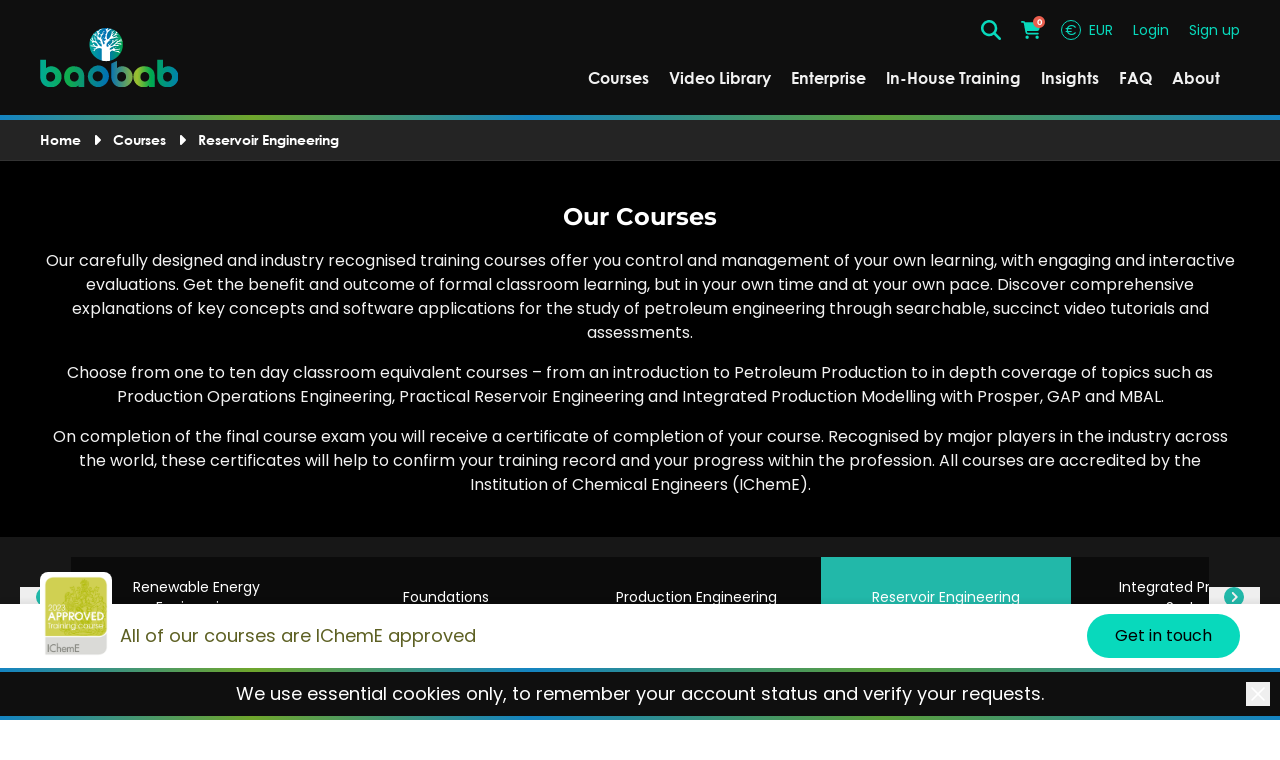

--- FILE ---
content_type: text/html
request_url: https://baobablms.com/courses/category/reservoir-engineering/1/
body_size: 9496
content:
<!DOCTYPE html><html lang="en"> <head><meta charset="utf-8"><meta name="viewport" content="width=device-width"><meta name="generator" content="Astro v3.6.5"><meta name="author" content="GRIT Digital"><link rel="apple-touch-icon" sizes="180x180" href="/apple-touch-icon.png"><link rel="icon" type="image/png" sizes="32x32" href="/favicon-32x32.png"><link rel="icon" type="image/png" sizes="16x16" href="/favicon-16x16.png"><link rel="manifest" href="/site.webmanifest"><link rel="mask-icon" href="/safari-pinned-tab.svg" color="#22b8a9"><meta name="msapplication-TileColor" content="#da532c"><meta name="theme-color" content="#0F0F0F"><title>Our Courses | Baobab LMS</title><link rel="canonical" href="https://baobablms.com/courses/category/reservoir-engineering/1/"><meta name="description" content="Baobab is an online learning management system for petroleum engineering training/learning."><meta name="robots" content="index, follow"><meta property="og:title" content="Our Courses"><meta property="og:type" content="website"><meta property="og:image" content="/_astro/thumbnail.752eea04.png"><meta property="og:url" content="https://baobablms.com/courses/category/reservoir-engineering/1/"><meta property="og:image:url" content="/_astro/thumbnail.752eea04.png"><meta property="og:image:alt" content="Our Courses"><meta name="twitter:card" content="summary_large_image"><meta name="twitter:image" content="/_astro/thumbnail.752eea04.png"><meta name="twitter:title" content="Our Courses"><meta name="twitter:description"><script type="application/ld+json">{"@context":"https://schema.org","@type":"Organization","name":"Baobab LMS","url":"https://baobablms.com","logo":{"@type":"ImageObject","url":"/_astro/thumbnail.752eea04.png","width":108,"height":47},"sameAs":[],"potentialAction":{"@type":"SearchAction","target":{"@type":"EntryPoint","urlTemplate":"https://baobablms.com/search?search={search_term_string}"},"query-input":"required name=search_term_string"}}</script><script type="application/ld+json">{"@context":"https://schema.org","@type":"ItemList","itemListElement":[{"@type":"SiteNavigationElement","position":1,"name":"Homepage","description":"Baobab is an online learning management system for petroleum engineering training/learning.","url":"https://baobablms.com/"},{"@type":"SiteNavigationElement","position":2,"name":"Courses","description":"Browse our courses","url":"https://baobablms.com/courses/category/renewable-energy-engineering/1"},{"@type":"SiteNavigationElement","position":3,"name":"Video Library","description":"Browse our video library","url":"https://baobablms.com/video-library/subject/renewable-energy-engineering/1"},{"@type":"SiteNavigationElement","position":4,"name":"Enterprise","description":"Baobab for enterprise","url":"https://baobablms.com/enterprise"},{"@type":"SiteNavigationElement","position":5,"name":"In-house Training","description":"Baobab In-house Training","url":"https://baobablms.com/in-house-training"},{"@type":"SiteNavigationElement","position":6,"name":"Insights","description":"Insights","url":"https://baobablms.com/insights"},{"@type":"SiteNavigationElement","position":7,"name":"About","description":"About Baobab","url":"https://baobablms.com/about"},{"@type":"SiteNavigationElement","position":8,"name":"Contact","description":"Contact Baobab","url":"https://baobablms.com/contact"}]}</script><link rel="stylesheet" href="/_astro/holding.de2bc86c.css" /><script type="module" src="/_astro/hoisted.819bf3b0.js"></script>
<script type="module" src="/_astro/page.30c903a1.js"></script></head> <body class="min-h-screen flex flex-col justify-between"> <div> <style>astro-island,astro-slot,astro-static-slot{display:contents}</style><script>(()=>{var e=async t=>{await(await t())()};(self.Astro||(self.Astro={})).load=e;window.dispatchEvent(new Event("astro:load"));})();;(()=>{var b=Object.defineProperty;var f=(c,o,i)=>o in c?b(c,o,{enumerable:!0,configurable:!0,writable:!0,value:i}):c[o]=i;var l=(c,o,i)=>(f(c,typeof o!="symbol"?o+"":o,i),i);var p;{let c={0:t=>m(t),1:t=>i(t),2:t=>new RegExp(t),3:t=>new Date(t),4:t=>new Map(i(t)),5:t=>new Set(i(t)),6:t=>BigInt(t),7:t=>new URL(t),8:t=>new Uint8Array(t),9:t=>new Uint16Array(t),10:t=>new Uint32Array(t)},o=t=>{let[e,r]=t;return e in c?c[e](r):void 0},i=t=>t.map(o),m=t=>typeof t!="object"||t===null?t:Object.fromEntries(Object.entries(t).map(([e,r])=>[e,o(r)]));customElements.get("astro-island")||customElements.define("astro-island",(p=class extends HTMLElement{constructor(){super(...arguments);l(this,"Component");l(this,"hydrator");l(this,"hydrate",async()=>{var d;if(!this.hydrator||!this.isConnected)return;let e=(d=this.parentElement)==null?void 0:d.closest("astro-island[ssr]");if(e){e.addEventListener("astro:hydrate",this.hydrate,{once:!0});return}let r=this.querySelectorAll("astro-slot"),a={},h=this.querySelectorAll("template[data-astro-template]");for(let n of h){let s=n.closest(this.tagName);s!=null&&s.isSameNode(this)&&(a[n.getAttribute("data-astro-template")||"default"]=n.innerHTML,n.remove())}for(let n of r){let s=n.closest(this.tagName);s!=null&&s.isSameNode(this)&&(a[n.getAttribute("name")||"default"]=n.innerHTML)}let u;try{u=this.hasAttribute("props")?m(JSON.parse(this.getAttribute("props"))):{}}catch(n){let s=this.getAttribute("component-url")||"<unknown>",y=this.getAttribute("component-export");throw y&&(s+=` (export ${y})`),console.error(`[hydrate] Error parsing props for component ${s}`,this.getAttribute("props"),n),n}await this.hydrator(this)(this.Component,u,a,{client:this.getAttribute("client")}),this.removeAttribute("ssr"),this.dispatchEvent(new CustomEvent("astro:hydrate"))});l(this,"unmount",()=>{this.isConnected||this.dispatchEvent(new CustomEvent("astro:unmount"))})}disconnectedCallback(){document.removeEventListener("astro:after-swap",this.unmount),document.addEventListener("astro:after-swap",this.unmount,{once:!0})}connectedCallback(){if(!this.hasAttribute("await-children")||document.readyState==="interactive"||document.readyState==="complete")this.childrenConnectedCallback();else{let e=()=>{document.removeEventListener("DOMContentLoaded",e),r.disconnect(),this.childrenConnectedCallback()},r=new MutationObserver(()=>{var a;((a=this.lastChild)==null?void 0:a.nodeType)===Node.COMMENT_NODE&&this.lastChild.nodeValue==="astro:end"&&(this.lastChild.remove(),e())});r.observe(this,{childList:!0}),document.addEventListener("DOMContentLoaded",e)}}async childrenConnectedCallback(){let e=this.getAttribute("before-hydration-url");e&&await import(e),this.start()}start(){let e=JSON.parse(this.getAttribute("opts")),r=this.getAttribute("client");if(Astro[r]===void 0){window.addEventListener(`astro:${r}`,()=>this.start(),{once:!0});return}Astro[r](async()=>{let a=this.getAttribute("renderer-url"),[h,{default:u}]=await Promise.all([import(this.getAttribute("component-url")),a?import(a):()=>()=>{}]),d=this.getAttribute("component-export")||"default";if(!d.includes("."))this.Component=h[d];else{this.Component=h;for(let n of d.split("."))this.Component=this.Component[n]}return this.hydrator=u,this.hydrate},e,this)}attributeChangedCallback(){this.hydrate()}},l(p,"observedAttributes",["props"]),p))}})();</script><astro-island uid="1BTCCe" prefix="r1" component-url="/_astro/Header.d1df3510.js" component-export="default" renderer-url="/_astro/client.c6f2868d.js" props="{&quot;canShowOrgCourseLink&quot;:[1,[]]}" ssr="" client="load" opts="{&quot;name&quot;:&quot;Header&quot;,&quot;value&quot;:true}" await-children=""><header class="bg-header-bg sticky top-0 z-[60] transition-colors duration-100"><div class="w-full bg-bg-header-bg transition-colors duration-100"><div class="max-w-max wrapper-p w-full mx-auto h-full flex items-end justify-between "><span></span><div class="flex items-center mt-5"><a href="/search" class="fill-primary-bg hover:fill-header-text duration-200 transition-colors flex items-center justify-center h-5 w-5 cursor-pointer mr-5"><svg class="h-6 w-6" xmlns="http://www.w3.org/2000/svg" viewBox="0 0 512 512"><path d="M416 208c0 45.9-14.9 88.3-40 122.7l126.6 126.7a32 32 0 0 1-45.3 45.3L330.7 376A208 208 0 1 1 416 208zM208 352a144 144 0 1 0 0-288 144 144 0 1 0 0 288z"></path></svg><span class="sr-only">Search</span></a><details class="relative mr-5"><summary class="fill-primary-bg hover:fill-header-text duration-200 transition-colors flex items-center justify-center h-5 w-5 cursor-pointer appearance-none"><svg xmlns="http://www.w3.org/2000/svg" viewBox="0 0 576 512" class="h-6 w-6"><path d="M0 24A24 24 0 0 1 24 0h45.5a56 56 0 0 1 50.6 32h411a40 40 0 0 1 38.6 50.4l-41 152.3a72.1 72.1 0 0 1-69.5 53.3H170.7l5.4 28.5a24 24 0 0 0 23.6 19.5H488a24 24 0 1 1 0 48H199.7a72 72 0 0 1-70.7-58.5l-51.6-271a8 8 0 0 0-7.9-6.5H24A24 24 0 0 1 0 24zm128 440a48 48 0 1 1 96 0 48 48 0 1 1-96 0zm336-48a48 48 0 1 1 0 96 48 48 0 1 1 0-96z"></path></svg><span class="sr-only">Cart</span><span class="bg-brand-red absolute -top-1 -right-1 h-3 w-3 rounded-full text-white font-bold font-montserrat flex items-center justify-center z-10 text-[8px]">0</span></summary><div class="cart-dropdown z-[80] fixed top-12 left-5 right-5 md:absolute md:top-[calc(100%+10px)] md:right-0 bg-white md:left-auto md:w-min md:min-w-[340px] rounded-xl shadow-md border border-brand-border"></div></details><span class="block h-5"></span><ul class="flex items-center"></ul></div></div></div><div class="h-20"><div class="max-w-max wrapper-p w-full mx-auto h-full flex items-center justify-between pb-[5px]"><span></span><div class="flex items-center"><nav class="fixed overflow-y-auto lg:overflow-visible h-[100vh-120px] left-0 transition-transform p-10 lg:p-0 lg:translate-x-0 bottom-0 top-[120px] w-full lg:w-auto bg-brand-black lg:bg-inherit lg:relative lg:top-auto lg:bottom-auto lg:left-auto flex items-center -translate-x-full"><ul class="flex-col flex lg:flex-row m-auto"></ul></nav><div class="ml-5 lg:ml-0 flex items-center"><button aria-label="Open navigation" class="space-y-2 lg:hidden w-8 h-8 ml-3"><span class="block w-8 h-0.5 bg-header-text transition-all"></span><span class="block w-8 h-0.5 bg-header-text transition-all"></span><span class="block w-5 h-0.5 bg-header-text transition-all"></span></button></div></div></div><span class="header-gradient absolute left-0 bottom-0 right-0 h-[5px]"></span></div></header><!--astro:end--></astro-island> <main> <nav aria-label="breadcrumbs" class="bg-brand-grey-dark border-b border-[#333333]"><ol class="max-w-medium wrapper-p w-full mx-auto min-h-[40px] py-2 flex items-center flex-wrap"><li class="items-center mr-2 hidden md:flex last:flex first:flex"><a href="/" class="text-white capitalize text-sm font-medium font-centryGothicPro hover:text-brand-light-turquoise hover:underline duration-200 transition-all" rel="prefetch">Home</a><span class="block w-4 h-4 ml-2" aria-hidden="true"><svg xmlns="http://www.w3.org/2000/svg" viewBox="0 0 256 512" class="w-full h-full block fill-white"><path d="M246.6 278.6a32 32 0 0 0 0-45.3l-128-128A32 32 0 0 0 63.9 128v256a32.1 32.1 0 0 0 54.7 22.7l128-128z"></path></svg></span></li><li class="items-center mr-2 hidden md:flex last:flex first:flex"><a href="/courses/1" class="text-white capitalize text-sm font-medium font-centryGothicPro hover:text-brand-light-turquoise hover:underline duration-200 transition-all" rel="prefetch">Courses</a><span class="block w-4 h-4 ml-2" aria-hidden="true"><svg xmlns="http://www.w3.org/2000/svg" viewBox="0 0 256 512" class="w-full h-full block fill-white"><path d="M246.6 278.6a32 32 0 0 0 0-45.3l-128-128A32 32 0 0 0 63.9 128v256a32.1 32.1 0 0 0 54.7 22.7l128-128z"></path></svg></span></li><li class="items-center mr-2 hidden md:flex last:flex first:flex"><a href="/courses/category/reservoir-engineering/1" class="text-white capitalize text-sm font-medium font-centryGothicPro hover:text-brand-light-turquoise hover:underline duration-200 transition-all" rel="prefetch" aria-current="location" title="Reservoir Engineering">Reservoir Engineering</a></li></ol><script type="application/ld+json">{"@context":"https://schema.org","@type":"BreadcrumbList","itemListElement":[{"@type":"ListItem","position":1,"name":"Home","item":{"@id":"/","name":"Home"}},{"@type":"ListItem","position":2,"name":"Courses","item":{"@id":"/courses/1","name":"Courses"}},{"@type":"ListItem","position":3,"name":"Reservoir Engineering","item":{"@id":"/courses/category/reservoir-engineering/1","name":"Reservoir Engineering"}}]}</script></nav> <astro-island uid="ZTvnyY" prefix="r0" component-url="/_astro/StaticCourseList.e1a0c6e2.js" component-export="default" renderer-url="/_astro/client.c6f2868d.js" props="{&quot;type&quot;:[0,&quot;course&quot;],&quot;title&quot;:[0,&quot;Our Courses&quot;],&quot;subtitle&quot;:[1,[[0,&quot;Our carefully designed and industry recognised training courses offer you control and management of your own learning, with engaging and interactive evaluations. Get the benefit and outcome of formal classroom learning, but in your own time and at your own pace. Discover comprehensive explanations of key concepts and software applications for the study of petroleum engineering through searchable, succinct video tutorials and assessments.&quot;],[0,&quot;Choose from one to ten day classroom equivalent courses – from an introduction to Petroleum Production to in depth coverage of topics such as Production Operations Engineering, Practical Reservoir Engineering and Integrated Production Modelling with Prosper, GAP and MBAL.&quot;],[0,&quot;On completion of the final course exam you will receive a certificate of completion of your course. Recognised by major players in the industry across the world, these certificates will help to confirm your training record and your progress within the profession. All courses are accredited by the Institution of Chemical Engineers (IChemE).&quot;]]],&quot;filterItems&quot;:[1,[[0,{&quot;value&quot;:[0,&quot;renewable-energy-engineering&quot;],&quot;label&quot;:[0,&quot;Renewable Energy Engineering&quot;],&quot;id&quot;:[0,14],&quot;name&quot;:[0,&quot;Renewable Energy Engineering&quot;],&quot;desc&quot;:[0,&quot;These courses cover the concepts and practical applications of the major forms of renewable energy including onshore and offshore wind and solar photovoltaic systems. All our courses offer you the benefit of self-paced learning. These courses are approved by the Institution of Chemical Engineers (IChemE).&quot;]}],[0,{&quot;value&quot;:[0,&quot;foundations&quot;],&quot;label&quot;:[0,&quot;Foundations&quot;],&quot;id&quot;:[0,9],&quot;name&quot;:[0,&quot;Foundations&quot;],&quot;desc&quot;:[0,&quot;These self-paced online learning courses cover an introduction to the Petroleum Industry and the core topics within Petroleum Engineering. Each course will give direction towards a specific topic, giving you the option to either drill-down on a chosen subject or take a dip into a quick tutorial for a recap or quick reference. On completion of the final course exam you will receive an industry recognised  certificate of completion of your course. These courses are approved by the Institution of Chemical Engineers (IChemE).&quot;]}],[0,{&quot;value&quot;:[0,&quot;production-engineering&quot;],&quot;label&quot;:[0,&quot;Production Engineering&quot;],&quot;id&quot;:[0,10],&quot;name&quot;:[0,&quot;Production Engineering&quot;],&quot;desc&quot;:[0,&quot;Our production engineering courses cover wellbore and reservoir performance for oil and gas wells and production prediction, including the design and diagnosis of artificial lift methods. We provide practical exercises to demonstrate how the theory is applied in industry standard well modelling software. All our courses offer you the benefit of self-paced learning. On completion of the final course exam you will receive an industry recognised certificate of completion of your course. These courses are approved by the Institution of Chemical Engineers (IChemE).&quot;]}],[0,{&quot;value&quot;:[0,&quot;reservoir-engineering&quot;],&quot;label&quot;:[0,&quot;Reservoir Engineering&quot;],&quot;id&quot;:[0,11],&quot;name&quot;:[0,&quot;Reservoir Engineering&quot;],&quot;desc&quot;:[0,&quot;These courses cover the fundamental concepts of reservoir engineering, including fluid flow in reservoir formations, drive mechanisms, fractional flow, material balance and reservoir performance prediction. These are illustrated by building and matching reservoir models in commercial software such as MBAL and Saphir. All our courses offer you the benefit of self-paced learning. On completion of the final course exam you will receive an industry recognised certificate of completion of your course. These courses are approved by the Institution of Chemical Engineers (IChemE).&quot;]}],[0,{&quot;value&quot;:[0,&quot;integrated-production-systems&quot;],&quot;label&quot;:[0,&quot;Integrated Production Systems&quot;],&quot;id&quot;:[0,12],&quot;name&quot;:[0,&quot;Integrated Production Systems&quot;],&quot;desc&quot;:[0,&quot;These courses cover the concepts and practical applications of building, matching, optimising and predicting performance of fully integrated production systems (reservoirs, wells and surface networks) using industry standard software such as Prosper, GAP and MBAL. All our courses offer you the benefit of self-paced learning. On completion of the final course exam you will receive an industry recognised certificate of completion of your course. These courses are approved by the Institution of Chemical Engineers (IChemE).&quot;]}],[0,{&quot;value&quot;:[0,&quot;how-do-i&quot;],&quot;label&quot;:[0,&quot;How do I?&quot;],&quot;id&quot;:[0,13],&quot;name&quot;:[0,&quot;How do I?&quot;],&quot;desc&quot;:[0,&quot;For those in a hurry, these courses are a quick reference to refresh understanding of a topic or how to implement in software modelling. Only available to users with full access (all courses and video library).&quot;]}]]],&quot;content&quot;:[1,[[0,{&quot;id&quot;:[0,39],&quot;hashid&quot;:[0,&quot;ngY&quot;],&quot;course_type_id&quot;:[0,1],&quot;ref&quot;:[0,&quot;270&quot;],&quot;title&quot;:[0,&quot;Applied Pressure &amp; Rate Transient Analysis (2 days)&quot;],&quot;slug&quot;:[0,&quot;applied-pressure-rate-transient-analysis-2-days&quot;],&quot;desc&quot;:[0,&quot;This short, practical course covers the concepts and software applications of pressure and rate transient analysis using Saphir and Topaze. Topics include an introduction to well testing, pressure drawdown analysis, wellbore storage calculations, pressure buildup analysis using superposition, Horner and MDH plots,  dimensionless groups and type curves, de-convolution, gas well applications and rate transient analysis methods using Fetkovitch, Blasingame and Agarwal plots.  2 days classroom equivalent. IChemE accredited course (14 CPD hours).&quot;],&quot;public&quot;:[0,true],&quot;popular_at&quot;:[0,null],&quot;stripe_product_id&quot;:[0,&quot;course_39&quot;],&quot;thumbnail&quot;:[0,&quot;https://api.baobablms.com/media/959/conversions/applied-pressure-rate-transient-analysis-2-days-image-thumbnail.jpg?v=1697378918&quot;],&quot;categories&quot;:[1,[[0,{&quot;id&quot;:[0,11],&quot;ref&quot;:[0,&quot;3&quot;],&quot;category_scope_id&quot;:[0,1],&quot;name&quot;:[0,&quot;Reservoir Engineering&quot;],&quot;created_at&quot;:[0,&quot;2023-08-31T14:20:34.000000Z&quot;],&quot;updated_at&quot;:[0,&quot;2023-10-09T14:26:55.000000Z&quot;],&quot;public&quot;:[0,true]}]]],&quot;created_at&quot;:[0,&quot;2021-06-30T12:09:50.000000Z&quot;],&quot;updated_at&quot;:[0,&quot;2023-10-15T14:08:38.000000Z&quot;]}],[0,{&quot;id&quot;:[0,29],&quot;hashid&quot;:[0,&quot;Vy&quot;],&quot;course_type_id&quot;:[0,1],&quot;ref&quot;:[0,&quot;295&quot;],&quot;title&quot;:[0,&quot;Practical Reservoir Engineering (10 days)&quot;],&quot;slug&quot;:[0,&quot;practical-reservoir-engineering-10-days&quot;],&quot;desc&quot;:[0,&quot;This extensive course covers all the fundamental concepts of reservoir engineering plus practical applications in software tutorials (MBAL and KAPPA workstation). Topics include; reservoir engineering objectives, fluid and rock properties, well inflow performance, fluid flow in porous media, reservoir drive mechanisms, performance trend analysis, rate transient analysis, material balance and analytical aquifers, reserves estimation, well testing and pressure transient analysis, formation evaluation, improved and enhanced oil recovery, reservoir performance prediction and reservoir management and surveillance. You will also explore unconventional reservoir analysis and applications. 10 days classroom equivalent course.&quot;],&quot;public&quot;:[0,true],&quot;popular_at&quot;:[0,null],&quot;stripe_product_id&quot;:[0,&quot;course_29&quot;],&quot;thumbnail&quot;:[0,&quot;https://api.baobablms.com/media/961/conversions/practical-reservoir-engineering-10-days-image-thumbnail.jpg?v=1697378998&quot;],&quot;categories&quot;:[1,[[0,{&quot;id&quot;:[0,11],&quot;ref&quot;:[0,&quot;3&quot;],&quot;category_scope_id&quot;:[0,1],&quot;name&quot;:[0,&quot;Reservoir Engineering&quot;],&quot;created_at&quot;:[0,&quot;2023-08-31T14:20:34.000000Z&quot;],&quot;updated_at&quot;:[0,&quot;2023-10-09T14:26:55.000000Z&quot;],&quot;public&quot;:[0,true]}]]],&quot;created_at&quot;:[0,&quot;2020-04-01T13:05:48.000000Z&quot;],&quot;updated_at&quot;:[0,&quot;2023-10-15T14:09:58.000000Z&quot;]}],[0,{&quot;id&quot;:[0,24],&quot;hashid&quot;:[0,&quot;Nl&quot;],&quot;course_type_id&quot;:[0,1],&quot;ref&quot;:[0,&quot;220&quot;],&quot;title&quot;:[0,&quot;Fundamentals of Reservoir Engineering (5 days)&quot;],&quot;slug&quot;:[0,&quot;fundamentals-of-reservoir-engineering-5-days&quot;],&quot;desc&quot;:[0,&quot;This comprehensive course covers all the fundamental concepts of reservoir engineering. Topics include; reservoir engineering objectives, fluid and rock properties, well inflow performance, fluid flow in porous media, reservoir drive mechanisms, performance trend analysis, material balance and analytical aquifers, well testing and pressure transient analysis, reserves estimation. 5 days classroom equivalent course.&quot;],&quot;public&quot;:[0,true],&quot;popular_at&quot;:[0,null],&quot;stripe_product_id&quot;:[0,&quot;course_24&quot;],&quot;thumbnail&quot;:[0,&quot;https://api.baobablms.com/media/957/conversions/fundamentals-of-reservoir-engineering-5-days-image-thumbnail.jpg?v=1697378875&quot;],&quot;categories&quot;:[1,[[0,{&quot;id&quot;:[0,11],&quot;ref&quot;:[0,&quot;3&quot;],&quot;category_scope_id&quot;:[0,1],&quot;name&quot;:[0,&quot;Reservoir Engineering&quot;],&quot;created_at&quot;:[0,&quot;2023-08-31T14:20:34.000000Z&quot;],&quot;updated_at&quot;:[0,&quot;2023-10-09T14:26:55.000000Z&quot;],&quot;public&quot;:[0,true]}]]],&quot;created_at&quot;:[0,&quot;2017-12-16T09:08:11.000000Z&quot;],&quot;updated_at&quot;:[0,&quot;2025-09-12T08:54:04.000000Z&quot;]}],[0,{&quot;id&quot;:[0,4],&quot;hashid&quot;:[0,&quot;mz&quot;],&quot;course_type_id&quot;:[0,1],&quot;ref&quot;:[0,&quot;225&quot;],&quot;title&quot;:[0,&quot;Reservoir modelling with MBAL (2 days)&quot;],&quot;slug&quot;:[0,&quot;reservoir-modelling-with-mbal-2-days&quot;],&quot;desc&quot;:[0,&quot;An introduction to the reservoir engineering toolkit in MBAL (Monte Carlo oil in place calculation, decline curve analysis, 1D displacement and material balance). Building a new oil reservoir model, history matching methods and validation, fractional flow matching and prediction with well models. 2 days classroom equivalent course.&quot;],&quot;public&quot;:[0,true],&quot;popular_at&quot;:[0,&quot;2023-10-14T23:00:00.000000Z&quot;],&quot;stripe_product_id&quot;:[0,&quot;course_4&quot;],&quot;thumbnail&quot;:[0,&quot;https://api.baobablms.com/media/958/conversions/reservoir-modelling-with-mbal-2-days-image-thumbnail.jpg?v=1697378897&quot;],&quot;categories&quot;:[1,[[0,{&quot;id&quot;:[0,11],&quot;ref&quot;:[0,&quot;3&quot;],&quot;category_scope_id&quot;:[0,1],&quot;name&quot;:[0,&quot;Reservoir Engineering&quot;],&quot;created_at&quot;:[0,&quot;2023-08-31T14:20:34.000000Z&quot;],&quot;updated_at&quot;:[0,&quot;2023-10-09T14:26:55.000000Z&quot;],&quot;public&quot;:[0,true]}]]],&quot;created_at&quot;:[0,&quot;2015-08-31T16:55:56.000000Z&quot;],&quot;updated_at&quot;:[0,&quot;2023-10-15T14:08:17.000000Z&quot;]}],[0,{&quot;id&quot;:[0,25],&quot;hashid&quot;:[0,&quot;OR&quot;],&quot;course_type_id&quot;:[0,1],&quot;ref&quot;:[0,&quot;290&quot;],&quot;title&quot;:[0,&quot;Applied Unconventional Reservoir Analysis (2 days)&quot;],&quot;slug&quot;:[0,&quot;applied-unconventional-reservoir-analysis-2-days&quot;],&quot;desc&quot;:[0,&quot;This is a short, intense course covering an introduction and definition of unconventional reservoir analysis. You will see the characteristics of unconventional reservoirs, including a shale overview, and typical rock and typical fluid properties. We will look at the decline curve models and production and reserves predictions.  You will practice the application of the theory using Citrine and Topaze software from KAPPA Engineering. 2 days classroom equivalent.&quot;],&quot;public&quot;:[0,true],&quot;popular_at&quot;:[0,null],&quot;stripe_product_id&quot;:[0,&quot;course_25&quot;],&quot;thumbnail&quot;:[0,&quot;https://api.baobablms.com/media/960/conversions/applied-unconventional-reservoir-analysis-2-days-image-thumbnail.jpg?v=1697378968&quot;],&quot;categories&quot;:[1,[[0,{&quot;id&quot;:[0,11],&quot;ref&quot;:[0,&quot;3&quot;],&quot;category_scope_id&quot;:[0,1],&quot;name&quot;:[0,&quot;Reservoir Engineering&quot;],&quot;created_at&quot;:[0,&quot;2023-08-31T14:20:34.000000Z&quot;],&quot;updated_at&quot;:[0,&quot;2023-10-09T14:26:55.000000Z&quot;],&quot;public&quot;:[0,true]}]]],&quot;created_at&quot;:[0,&quot;2018-01-02T11:18:46.000000Z&quot;],&quot;updated_at&quot;:[0,&quot;2023-10-15T14:09:28.000000Z&quot;]}]]],&quot;pagination&quot;:[0,{&quot;current&quot;:[0,1],&quot;total&quot;:[0,1],&quot;route&quot;:[0,&quot;/courses&quot;]}],&quot;filterValue&quot;:[0,&quot;reservoir-engineering&quot;]}" ssr="" client="load" opts="{&quot;name&quot;:&quot;StaticCourseList&quot;,&quot;value&quot;:true}" await-children=""><section id="cocl"><div class="w-full bg-black flex flex-col items-center text-center z-10 relative"><div class="wrapper-p w-full mx-auto max-w-medium relative py-10"><h2 class="text-2xl mb-4 capitalize text-white">Our Courses</h2><p class="mb-4 last:mb-0 text-offwhite">Our carefully designed and industry recognised training courses offer you control and management of your own learning, with engaging and interactive evaluations. Get the benefit and outcome of formal classroom learning, but in your own time and at your own pace. Discover comprehensive explanations of key concepts and software applications for the study of petroleum engineering through searchable, succinct video tutorials and assessments.</p><p class="mb-4 last:mb-0 text-offwhite">Choose from one to ten day classroom equivalent courses – from an introduction to Petroleum Production to in depth coverage of topics such as Production Operations Engineering, Practical Reservoir Engineering and Integrated Production Modelling with Prosper, GAP and MBAL.</p><p class="mb-4 last:mb-0 text-offwhite">On completion of the final course exam you will receive a certificate of completion of your course. Recognised by major players in the industry across the world, these certificates will help to confirm your training record and your progress within the profession. All courses are accredited by the Institution of Chemical Engineers (IChemE).</p></div><div class="w-full bg-[#171717] flex flex-row items-center text-center px-5"><button class="h-full w-14 xl:flex hidden fill-brand-dark-turquoise justify-center items-center"><svg xmlns="http://www.w3.org/2000/svg" height="1em" viewBox="0 0 512 512"><path d="M512 256a256 256 0 1 0-512 0 256 256 0 1 0 512 0zM271 135c9.4-9.4 24.6-9.4 33.9 0s9.4 24.6 0 33.9l-87 87 87 87c9.4 9.4 9.4 24.6 0 33.9s-24.6 9.4-33.9 0L167 273c-9.4-9.4-9.4-24.6 0-33.9L271 135z"></path></svg></button><nav class="w-full max-w-[1900px] mx-auto xl:overflow-x-scroll py-5"><ul class="gap-5 hidden xl:flex w-full"><li class="w-full"><a class="text-sm py-5 px-10 h-full text-white hover:bg-brand-dark-turquoise duration-200 transiition-colors w-full min-w-[250px] flex justify-center items-center text-center bg-[#0B0B0B]" href="/courses/category/renewable-energy-engineering/1">Renewable Energy Engineering</a></li><li class="w-full"><a class="text-sm py-5 px-10 h-full text-white hover:bg-brand-dark-turquoise duration-200 transiition-colors w-full min-w-[250px] flex justify-center items-center text-center bg-[#0B0B0B]" href="/courses/category/foundations/1">Foundations</a></li><li class="w-full"><a class="text-sm py-5 px-10 h-full text-white hover:bg-brand-dark-turquoise duration-200 transiition-colors w-full min-w-[250px] flex justify-center items-center text-center bg-[#0B0B0B]" href="/courses/category/production-engineering/1">Production Engineering</a></li><li class="w-full"><a class="text-sm py-5 px-10 h-full text-white hover:bg-brand-dark-turquoise duration-200 transiition-colors w-full min-w-[250px] flex justify-center items-center text-center bg-brand-dark-turquoise" href="/courses/category/reservoir-engineering/1">Reservoir Engineering</a></li><li class="w-full"><a class="text-sm py-5 px-10 h-full text-white hover:bg-brand-dark-turquoise duration-200 transiition-colors w-full min-w-[250px] flex justify-center items-center text-center bg-[#0B0B0B]" href="/courses/category/integrated-production-systems/1">Integrated Production Systems</a></li><li class="w-full"><a class="text-sm py-5 px-10 h-full text-white hover:bg-brand-dark-turquoise duration-200 transiition-colors w-full min-w-[250px] flex justify-center items-center text-center bg-[#0B0B0B]" href="/courses/category/how-do-i/1">How do I?</a></li></ul><div class="relative mt-1 block xl:hidden"><button class="relative w-full cursor-default h-14 rounded-lg bg-white py-2 pl-3 pr-10 text-left focus:outline-none" id="headlessui-listbox-button-:r0R1l9:" type="button" aria-haspopup="listbox" aria-expanded="false" data-headlessui-state=""><span class="block truncate">Reservoir Engineering</span><span class="pointer-events-none absolute inset-y-0 right-0 flex items-center pr-2"><svg xmlns="http://www.w3.org/2000/svg" viewBox="0 0 256 512" class="h-4 w-4 fill-brand-dark-turquoise"><path d="M145.6 7.7a24 24 0 0 0-35.2 0l-104 112A24 24 0 0 0 24 160h56v192H24a24 24 0 0 0-17.6 40.3l104 112a24 24 0 0 0 35.2 0l104-112A24 24 0 0 0 232 352h-56V160h56a24 24 0 0 0 17.6-40.3l-104-112z"></path></svg></span></button></div></nav><button class="h-full w-14 xl:flex hidden fill-brand-dark-turquoise justify-center items-center"><svg xmlns="http://www.w3.org/2000/svg" height="1em" viewBox="0 0 512 512"><path d="M0 256a256 256 0 1 0 512 0 256 256 0 1 0-512 0zm241 121c-9.4 9.4-24.6 9.4-33.9 0s-9.4-24.6 0-33.9l87-87-87-87c-9.4-9.4-9.4-24.6 0-33.9s24.6-9.4 33.9 0L345 239c9.4 9.4 9.4 24.6 0 33.9L241 377z"></path></svg></button></div></div><div class="bg-white section-py"><div class="wrapper-p w-full mx-auto max-w-medium mb-10"><div class="flex flex-col md:flex-row gap-5 mb-2.5 md:justify-between"><h2 class="border-b  pb-2 inline-block mb-2.5 capitalize border-b-brand-light-turquoise" data-index-content="cocl">Reservoir Engineering</h2></div><p data-index-content="cocl">These courses cover the fundamental concepts of reservoir engineering, including fluid flow in reservoir formations, drive mechanisms, fractional flow, material balance and reservoir performance prediction. These are illustrated by building and matching reservoir models in commercial software such as MBAL and Saphir. All our courses offer you the benefit of self-paced learning. On completion of the final course exam you will receive an industry recognised certificate of completion of your course. These courses are approved by the Institution of Chemical Engineers (IChemE).</p></div><div class="wrapper-p w-full mx-auto max-w-medium relative"><ul class="grid grid-cols-1 sm:grid-cols-2 lg:grid-cols-3 xl:grid-cols-4 gap-x-7 gap-y-14 "><li class="relative"><div class="relative pb-[56%]"><a href="/course/applied-pressure-rate-transient-analysis-2-days" rel="prefetch" aria-label="Read more about &quot;Applied Pressure &amp; Rate Transient Analysis (2 days)&quot;" class="absolute top-0 left-0 bottom-0 right-0 rounded-2xl group"><div class="overflow-hidden rounded-2xl w-full h-full"><img class="group-hover:scale-110 scale-[105%]  transition-all duration-300 object-cover block w-full h-full bg-brand-grey-light border-none" src="https://api.baobablms.com/media/959/conversions/applied-pressure-rate-transient-analysis-2-days-image-thumbnail.jpg?v=1697378918" loading="lazy" alt="Applied Pressure &amp; Rate Transient Analysis (2 days)"/></div></a></div><div class="mt-5 text-center flex-col flex items-center"><h3 class="text-lg lg:text-xl font-medium text-title mb-1.5 line-clamp-2 min-h-[48px]"><a rel="prefetch" href="/course/applied-pressure-rate-transient-analysis-2-days">Applied Pressure &amp; Rate Transient Analysis (2 days)</a></h3><div class="min-h-[60px]"><p class="text-sm line-clamp-3 text-[#6F6F6F]">This short, practical course covers the concepts and software applications of pressure and rate transient analysis using Saphir and Topaze. Topics include an introduction to well testing, pressure drawdown analysis, wellbore storage calculations, pressure buildup analysis using superposition, Horner and MDH plots,  dimensionless groups and type curves, de-convolution, gas well applications and rate transient analysis methods using Fetkovitch, Blasingame and Agarwal plots.  2 days classroom equivalent. IChemE accredited course (14 CPD hours).</p></div></div></li><li class="relative"><div class="relative pb-[56%]"><a href="/course/practical-reservoir-engineering-10-days" rel="prefetch" aria-label="Read more about &quot;Practical Reservoir Engineering (10 days)&quot;" class="absolute top-0 left-0 bottom-0 right-0 rounded-2xl group"><div class="overflow-hidden rounded-2xl w-full h-full"><img class="group-hover:scale-110 scale-[105%]  transition-all duration-300 object-cover block w-full h-full bg-brand-grey-light border-none" src="https://api.baobablms.com/media/961/conversions/practical-reservoir-engineering-10-days-image-thumbnail.jpg?v=1697378998" loading="lazy" alt="Practical Reservoir Engineering (10 days)"/></div></a></div><div class="mt-5 text-center flex-col flex items-center"><h3 class="text-lg lg:text-xl font-medium text-title mb-1.5 line-clamp-2 min-h-[48px]"><a rel="prefetch" href="/course/practical-reservoir-engineering-10-days">Practical Reservoir Engineering (10 days)</a></h3><div class="min-h-[60px]"><p class="text-sm line-clamp-3 text-[#6F6F6F]">This extensive course covers all the fundamental concepts of reservoir engineering plus practical applications in software tutorials (MBAL and KAPPA workstation). Topics include; reservoir engineering objectives, fluid and rock properties, well inflow performance, fluid flow in porous media, reservoir drive mechanisms, performance trend analysis, rate transient analysis, material balance and analytical aquifers, reserves estimation, well testing and pressure transient analysis, formation evaluation, improved and enhanced oil recovery, reservoir performance prediction and reservoir management and surveillance. You will also explore unconventional reservoir analysis and applications. 10 days classroom equivalent course.</p></div></div></li><li class="relative"><div class="relative pb-[56%]"><a href="/course/fundamentals-of-reservoir-engineering-5-days" rel="prefetch" aria-label="Read more about &quot;Fundamentals of Reservoir Engineering (5 days)&quot;" class="absolute top-0 left-0 bottom-0 right-0 rounded-2xl group"><div class="overflow-hidden rounded-2xl w-full h-full"><img class="group-hover:scale-110 scale-[105%]  transition-all duration-300 object-cover block w-full h-full bg-brand-grey-light border-none" src="https://api.baobablms.com/media/957/conversions/fundamentals-of-reservoir-engineering-5-days-image-thumbnail.jpg?v=1697378875" loading="lazy" alt="Fundamentals of Reservoir Engineering (5 days)"/></div></a></div><div class="mt-5 text-center flex-col flex items-center"><h3 class="text-lg lg:text-xl font-medium text-title mb-1.5 line-clamp-2 min-h-[48px]"><a rel="prefetch" href="/course/fundamentals-of-reservoir-engineering-5-days">Fundamentals of Reservoir Engineering (5 days)</a></h3><div class="min-h-[60px]"><p class="text-sm line-clamp-3 text-[#6F6F6F]">This comprehensive course covers all the fundamental concepts of reservoir engineering. Topics include; reservoir engineering objectives, fluid and rock properties, well inflow performance, fluid flow in porous media, reservoir drive mechanisms, performance trend analysis, material balance and analytical aquifers, well testing and pressure transient analysis, reserves estimation. 5 days classroom equivalent course.</p></div></div></li><li class="relative"><div class="relative pb-[56%]"><a href="/course/reservoir-modelling-with-mbal-2-days" rel="prefetch" aria-label="Read more about &quot;Reservoir modelling with MBAL (2 days)&quot;" class="absolute top-0 left-0 bottom-0 right-0 rounded-2xl group"><div class="overflow-hidden rounded-2xl w-full h-full"><img class="group-hover:scale-110 scale-[105%]  transition-all duration-300 object-cover block w-full h-full bg-brand-grey-light border-none" src="https://api.baobablms.com/media/958/conversions/reservoir-modelling-with-mbal-2-days-image-thumbnail.jpg?v=1697378897" loading="lazy" alt="Reservoir modelling with MBAL (2 days)"/></div></a></div><div class="mt-5 text-center flex-col flex items-center"><h3 class="text-lg lg:text-xl font-medium text-title mb-1.5 line-clamp-2 min-h-[48px]"><a rel="prefetch" href="/course/reservoir-modelling-with-mbal-2-days">Reservoir modelling with MBAL (2 days)</a></h3><div class="min-h-[60px]"><p class="text-sm line-clamp-3 text-[#6F6F6F]">An introduction to the reservoir engineering toolkit in MBAL (Monte Carlo oil in place calculation, decline curve analysis, 1D displacement and material balance). Building a new oil reservoir model, history matching methods and validation, fractional flow matching and prediction with well models. 2 days classroom equivalent course.</p></div></div></li><li class="relative"><div class="relative pb-[56%]"><a href="/course/applied-unconventional-reservoir-analysis-2-days" rel="prefetch" aria-label="Read more about &quot;Applied Unconventional Reservoir Analysis (2 days)&quot;" class="absolute top-0 left-0 bottom-0 right-0 rounded-2xl group"><div class="overflow-hidden rounded-2xl w-full h-full"><img class="group-hover:scale-110 scale-[105%]  transition-all duration-300 object-cover block w-full h-full bg-brand-grey-light border-none" src="https://api.baobablms.com/media/960/conversions/applied-unconventional-reservoir-analysis-2-days-image-thumbnail.jpg?v=1697378968" loading="lazy" alt="Applied Unconventional Reservoir Analysis (2 days)"/></div></a></div><div class="mt-5 text-center flex-col flex items-center"><h3 class="text-lg lg:text-xl font-medium text-title mb-1.5 line-clamp-2 min-h-[48px]"><a rel="prefetch" href="/course/applied-unconventional-reservoir-analysis-2-days">Applied Unconventional Reservoir Analysis (2 days)</a></h3><div class="min-h-[60px]"><p class="text-sm line-clamp-3 text-[#6F6F6F]">This is a short, intense course covering an introduction and definition of unconventional reservoir analysis. You will see the characteristics of unconventional reservoirs, including a shale overview, and typical rock and typical fluid properties. We will look at the decline curve models and production and reserves predictions.  You will practice the application of the theory using Citrine and Topaze software from KAPPA Engineering. 2 days classroom equivalent.</p></div></div></li></ul></div></div></section><!--astro:end--></astro-island> </main> <astro-island uid="Zc9MkB" prefix="r3" component-url="/_astro/AlertMessage.96ccc16a.js" component-export="default" renderer-url="/_astro/client.c6f2868d.js" props="{}" ssr="" client="load" opts="{&quot;name&quot;:&quot;AlertMessage&quot;,&quot;value&quot;:true}"></astro-island> </div> <astro-island uid="1aMSaC" prefix="r4" component-url="/_astro/Footer.a1d8217a.js" component-export="default" renderer-url="/_astro/client.c6f2868d.js" props="{&quot;options&quot;:[0,{&quot;home_hero_video_id&quot;:[0,&quot;25367ef6-c56a-4074-989d-4edca31ac5e3&quot;],&quot;footer_banner_html&quot;:[0,null]}]}" ssr="" client="load" opts="{&quot;name&quot;:&quot;Footer&quot;,&quot;value&quot;:true}" await-children=""><div class="fixed bottom-0 left-0 right-0 bg-white z-50" style="box-shadow:0px -4px 4px rgba(0, 0, 0, 0.05)"><div class="wrapper-p mx-auto w-full max-w-medium relative z-10 h-16 flex justify-between items-center"><div class="relative h-full flex items-center"><a href="https://www.icheme.org/training-events/training/icheme-approved-training/" target="_blank" rel="noreferrer"><div class="absolute left-0 bottom-2 p-1 bg-white rounded-lg"><img class="h-20 w-[63.67px]" src="/_astro/icheme-accreditation.4f7fe75a.png" alt=""/></div><p class="ml-20 text-[#5d6023] text-base md:text-lg font-medium">All of our courses are IChemE approved</p></a></div><div class="inline-block"><a href="/contact" class="transition-colors duration-200 cursor-pointer flex items-center justify-center relative overflow-hidden bg-brand-light-turquoise text-black font-poppins font-regualr text-base rounded-full px-7 hover:bg-brand-green py-2 text-center min-h-[44px] hidden md:flex" rel="prefetch" data-astro-reload="true"><span class="z-10">Get in touch</span></a></div></div></div><footer class="bg-brand-black"><div class="py-10 pb-52 sm:pb-44 flex flex-col items-center px-5"><nav class="mb-10"><ul class="flex flex-col md:flex-row justify-center"></ul><ul class="flex flex-col md:flex-row justify-center mt-2"><li class="mx-2 text-center my-2 md:my-0"><a href="/terms-and-conditions" aria-label="Terms and Conditions" rel="prefetch" class="text-brand-blue text-xs hover:text-brand-blue-hover duration-200 transition-colors text-center">Terms and Conditions</a></li><li class="mx-2 text-center my-2 md:my-0"><a href="/privacy-policy" aria-label="Privacy Policy" rel="prefetch" class="text-brand-blue text-xs hover:text-brand-blue-hover duration-200 transition-colors text-center">Privacy Policy</a></li><li class="mx-2 text-center my-2 md:my-0"><a href="/acceptable-use" aria-label="Acceptable Use Policy" rel="prefetch" class="text-brand-blue text-xs hover:text-brand-blue-hover duration-200 transition-colors text-center">Acceptable Use Policy</a></li></ul></nav><div><p class="text-sm text-offwhite text-center">Baobab and the baobab logo are registered trademarks. Copyright ©<!-- --> <!-- -->2026<!-- --> Engineering Insights Ltd. All rights reserved.</p></div></div></footer><!--astro:end--></astro-island>  <script defer src="https://static.cloudflareinsights.com/beacon.min.js/vcd15cbe7772f49c399c6a5babf22c1241717689176015" integrity="sha512-ZpsOmlRQV6y907TI0dKBHq9Md29nnaEIPlkf84rnaERnq6zvWvPUqr2ft8M1aS28oN72PdrCzSjY4U6VaAw1EQ==" data-cf-beacon='{"version":"2024.11.0","token":"aff64b38ed084c09b75209eaa42d6d19","r":1,"server_timing":{"name":{"cfCacheStatus":true,"cfEdge":true,"cfExtPri":true,"cfL4":true,"cfOrigin":true,"cfSpeedBrain":true},"location_startswith":null}}' crossorigin="anonymous"></script>
</body> </html>

--- FILE ---
content_type: text/css
request_url: https://baobablms.com/_astro/holding.de2bc86c.css
body_size: 13616
content:
@font-face{font-family:swiper-icons;src:url(data:application/font-woff;charset=utf-8;base64,\ [base64]//wADZ2x5ZgAAAywAAADMAAAD2MHtryVoZWFkAAABbAAAADAAAAA2E2+eoWhoZWEAAAGcAAAAHwAAACQC9gDzaG10eAAAAigAAAAZAAAArgJkABFsb2NhAAAC0AAAAFoAAABaFQAUGG1heHAAAAG8AAAAHwAAACAAcABAbmFtZQAAA/gAAAE5AAACXvFdBwlwb3N0AAAFNAAAAGIAAACE5s74hXjaY2BkYGAAYpf5Hu/j+W2+MnAzMYDAzaX6QjD6/4//Bxj5GA8AuRwMYGkAPywL13jaY2BkYGA88P8Agx4j+/8fQDYfA1AEBWgDAIB2BOoAeNpjYGRgYNBh4GdgYgABEMnIABJzYNADCQAACWgAsQB42mNgYfzCOIGBlYGB0YcxjYGBwR1Kf2WQZGhhYGBiYGVmgAFGBiQQkOaawtDAoMBQxXjg/wEGPcYDDA4wNUA2CCgwsAAAO4EL6gAAeNpj2M0gyAACqxgGNWBkZ2D4/wMA+xkDdgAAAHjaY2BgYGaAYBkGRgYQiAHyGMF8FgYHIM3DwMHABGQrMOgyWDLEM1T9/w8UBfEMgLzE////P/5//f/V/xv+r4eaAAeMbAxwIUYmIMHEgKYAYjUcsDAwsLKxc3BycfPw8jEQA/[base64]/uznmfPFBNODM2K7MTQ45YEAZqGP81AmGGcF3iPqOop0r1SPTaTbVkfUe4HXj97wYE+yNwWYxwWu4v1ugWHgo3S1XdZEVqWM7ET0cfnLGxWfkgR42o2PvWrDMBSFj/IHLaF0zKjRgdiVMwScNRAoWUoH78Y2icB/yIY09An6AH2Bdu/UB+yxopYshQiEvnvu0dURgDt8QeC8PDw7Fpji3fEA4z/PEJ6YOB5hKh4dj3EvXhxPqH/SKUY3rJ7srZ4FZnh1PMAtPhwP6fl2PMJMPDgeQ4rY8YT6Gzao0eAEA409DuggmTnFnOcSCiEiLMgxCiTI6Cq5DZUd3Qmp10vO0LaLTd2cjN4fOumlc7lUYbSQcZFkutRG7g6JKZKy0RmdLY680CDnEJ+UMkpFFe1RN7nxdVpXrC4aTtnaurOnYercZg2YVmLN/d/gczfEimrE/fs/bOuq29Zmn8tloORaXgZgGa78yO9/cnXm2BpaGvq25Dv9S4E9+5SIc9PqupJKhYFSSl47+Qcr1mYNAAAAeNptw0cKwkAAAMDZJA8Q7OUJvkLsPfZ6zFVERPy8qHh2YER+3i/BP83vIBLLySsoKimrqKqpa2hp6+jq6RsYGhmbmJqZSy0sraxtbO3sHRydnEMU4uR6yx7JJXveP7WrDycAAAAAAAH//wACeNpjYGRgYOABYhkgZgJCZgZNBkYGLQZtIJsFLMYAAAw3ALgAeNolizEKgDAQBCchRbC2sFER0YD6qVQiBCv/H9ezGI6Z5XBAw8CBK/m5iQQVauVbXLnOrMZv2oLdKFa8Pjuru2hJzGabmOSLzNMzvutpB3N42mNgZGBg4GKQYzBhYMxJLMlj4GBgAYow/P/PAJJhLM6sSoWKfWCAAwDAjgbRAAB42mNgYGBkAIIbCZo5IPrmUn0hGA0AO8EFTQAA);font-weight:400;font-style:normal}:root{--swiper-theme-color: #007aff}.swiper{margin-left:auto;margin-right:auto;position:relative;overflow:hidden;list-style:none;padding:0;z-index:1}.swiper-vertical>.swiper-wrapper{flex-direction:column}.swiper-wrapper{position:relative;width:100%;height:100%;z-index:1;display:flex;transition-property:transform;box-sizing:content-box}.swiper-android .swiper-slide,.swiper-wrapper{transform:translateZ(0)}.swiper-pointer-events{touch-action:pan-y}.swiper-pointer-events.swiper-vertical{touch-action:pan-x}.swiper-slide{flex-shrink:0;width:100%;height:100%;position:relative;transition-property:transform}.swiper-slide-invisible-blank{visibility:hidden}.swiper-autoheight,.swiper-autoheight .swiper-slide{height:auto}.swiper-autoheight .swiper-wrapper{align-items:flex-start;transition-property:transform,height}.swiper-backface-hidden .swiper-slide{transform:translateZ(0);backface-visibility:hidden}.swiper-3d,.swiper-3d.swiper-css-mode .swiper-wrapper{perspective:1200px}.swiper-3d .swiper-cube-shadow,.swiper-3d .swiper-slide,.swiper-3d .swiper-slide-shadow,.swiper-3d .swiper-slide-shadow-bottom,.swiper-3d .swiper-slide-shadow-left,.swiper-3d .swiper-slide-shadow-right,.swiper-3d .swiper-slide-shadow-top,.swiper-3d .swiper-wrapper{transform-style:preserve-3d}.swiper-3d .swiper-slide-shadow,.swiper-3d .swiper-slide-shadow-bottom,.swiper-3d .swiper-slide-shadow-left,.swiper-3d .swiper-slide-shadow-right,.swiper-3d .swiper-slide-shadow-top{position:absolute;left:0;top:0;width:100%;height:100%;pointer-events:none;z-index:10}.swiper-3d .swiper-slide-shadow{background:rgba(0,0,0,.15)}.swiper-3d .swiper-slide-shadow-left{background-image:linear-gradient(to left,rgba(0,0,0,.5),rgba(0,0,0,0))}.swiper-3d .swiper-slide-shadow-right{background-image:linear-gradient(to right,rgba(0,0,0,.5),rgba(0,0,0,0))}.swiper-3d .swiper-slide-shadow-top{background-image:linear-gradient(to top,rgba(0,0,0,.5),rgba(0,0,0,0))}.swiper-3d .swiper-slide-shadow-bottom{background-image:linear-gradient(to bottom,rgba(0,0,0,.5),rgba(0,0,0,0))}.swiper-css-mode>.swiper-wrapper{overflow:auto;scrollbar-width:none;-ms-overflow-style:none}.swiper-css-mode>.swiper-wrapper::-webkit-scrollbar{display:none}.swiper-css-mode>.swiper-wrapper>.swiper-slide{scroll-snap-align:start start}.swiper-horizontal.swiper-css-mode>.swiper-wrapper{scroll-snap-type:x mandatory}.swiper-vertical.swiper-css-mode>.swiper-wrapper{scroll-snap-type:y mandatory}.swiper-centered>.swiper-wrapper:before{content:"";flex-shrink:0;order:9999}.swiper-centered.swiper-horizontal>.swiper-wrapper>.swiper-slide:first-child{margin-inline-start:var(--swiper-centered-offset-before)}.swiper-centered.swiper-horizontal>.swiper-wrapper:before{height:100%;min-height:1px;width:var(--swiper-centered-offset-after)}.swiper-centered.swiper-vertical>.swiper-wrapper>.swiper-slide:first-child{margin-block-start:var(--swiper-centered-offset-before)}.swiper-centered.swiper-vertical>.swiper-wrapper:before{width:100%;min-width:1px;height:var(--swiper-centered-offset-after)}.swiper-centered>.swiper-wrapper>.swiper-slide{scroll-snap-align:center center}.swiper-pagination{position:relative;text-align:center;margin-top:100px;transition:.3s opacity;transform:translateZ(0);z-index:10}.swiper-pagination.swiper-pagination-hidden{opacity:0}.swiper-pagination-disabled>.swiper-pagination,.swiper-pagination.swiper-pagination-disabled{display:none!important}.swiper-horizontal>.swiper-pagination-bullets,.swiper-pagination-bullets.swiper-pagination-horizontal,.swiper-pagination-custom,.swiper-pagination-fraction{bottom:10px;left:0;width:100%}.swiper-pagination-bullets-dynamic{overflow:hidden;font-size:0}.swiper-pagination-bullets-dynamic .swiper-pagination-bullet{transform:scale(.33);position:relative}.swiper-pagination-bullets-dynamic .swiper-pagination-bullet-active,.swiper-pagination-bullets-dynamic .swiper-pagination-bullet-active-main{transform:scale(1)}.swiper-pagination-bullets-dynamic .swiper-pagination-bullet-active-prev{transform:scale(.66)}.swiper-pagination-bullets-dynamic .swiper-pagination-bullet-active-prev-prev{transform:scale(.33)}.swiper-pagination-bullets-dynamic .swiper-pagination-bullet-active-next{transform:scale(.66)}.swiper-pagination-bullets-dynamic .swiper-pagination-bullet-active-next-next{transform:scale(.33)}.swiper-pagination-bullet{width:16px;height:16px;display:inline-block;border-radius:50%;background:white;opacity:1}button.swiper-pagination-bullet{border:none;margin:0;padding:0;box-shadow:none;-webkit-appearance:none;-moz-appearance:none;appearance:none}.swiper-pagination-clickable .swiper-pagination-bullet{cursor:pointer}.swiper-pagination-bullet:only-child{display:none!important}.swiper-pagination-bullet-active{opacity:1;background:#2f4652}.swiper-pagination-vertical.swiper-pagination-bullets,.swiper-vertical>.swiper-pagination-bullets{right:10px;top:50%;transform:translate3d(0,-50%,0)}.swiper-pagination-vertical.swiper-pagination-bullets .swiper-pagination-bullet,.swiper-vertical>.swiper-pagination-bullets .swiper-pagination-bullet{margin:var(--swiper-pagination-bullet-vertical-gap, 6px) 0;display:block}.swiper-pagination-vertical.swiper-pagination-bullets.swiper-pagination-bullets-dynamic,.swiper-vertical>.swiper-pagination-bullets.swiper-pagination-bullets-dynamic{top:50%;transform:translateY(-50%);width:8px}.swiper-pagination-vertical.swiper-pagination-bullets.swiper-pagination-bullets-dynamic .swiper-pagination-bullet,.swiper-vertical>.swiper-pagination-bullets.swiper-pagination-bullets-dynamic .swiper-pagination-bullet{display:inline-block;transition:.2s transform,.2s top}.swiper-horizontal>.swiper-pagination-bullets .swiper-pagination-bullet,.swiper-pagination-horizontal.swiper-pagination-bullets .swiper-pagination-bullet{margin:0 var(--swiper-pagination-bullet-horizontal-gap, 4px)}.swiper-horizontal>.swiper-pagination-bullets.swiper-pagination-bullets-dynamic,.swiper-pagination-horizontal.swiper-pagination-bullets.swiper-pagination-bullets-dynamic{left:50%;transform:translate(-50%);white-space:nowrap}.swiper-horizontal>.swiper-pagination-bullets.swiper-pagination-bullets-dynamic .swiper-pagination-bullet,.swiper-pagination-horizontal.swiper-pagination-bullets.swiper-pagination-bullets-dynamic .swiper-pagination-bullet{transition:.2s transform,.2s left}.swiper-horizontal.swiper-rtl>.swiper-pagination-bullets-dynamic .swiper-pagination-bullet{transition:.2s transform,.2s right}.swiper-pagination-progressbar{background:rgba(0,0,0,.25);position:absolute}.swiper-pagination-progressbar .swiper-pagination-progressbar-fill{background:var(--swiper-pagination-color, var(--swiper-theme-color));position:absolute;left:0;top:0;width:100%;height:100%;transform:scale(0);transform-origin:left top}.swiper-rtl .swiper-pagination-progressbar .swiper-pagination-progressbar-fill{transform-origin:right top}.swiper-horizontal>.swiper-pagination-progressbar,.swiper-pagination-progressbar.swiper-pagination-horizontal,.swiper-pagination-progressbar.swiper-pagination-vertical.swiper-pagination-progressbar-opposite,.swiper-vertical>.swiper-pagination-progressbar.swiper-pagination-progressbar-opposite{width:100%;height:4px;left:0;top:0}.swiper-horizontal>.swiper-pagination-progressbar.swiper-pagination-progressbar-opposite,.swiper-pagination-progressbar.swiper-pagination-horizontal.swiper-pagination-progressbar-opposite,.swiper-pagination-progressbar.swiper-pagination-vertical,.swiper-vertical>.swiper-pagination-progressbar{width:4px;height:100%;left:0;top:0}.swiper-pagination-lock{display:none}*,:before,:after{box-sizing:border-box;border-width:0;border-style:solid;border-color:#e5e7eb}:before,:after{--tw-content: ""}html,:host{line-height:1.5;-webkit-text-size-adjust:100%;-moz-tab-size:4;-o-tab-size:4;tab-size:4;font-family:ui-sans-serif,system-ui,sans-serif,"Apple Color Emoji","Segoe UI Emoji",Segoe UI Symbol,"Noto Color Emoji";font-feature-settings:normal;font-variation-settings:normal;-webkit-tap-highlight-color:transparent}body{margin:0;line-height:inherit}hr{height:0;color:inherit;border-top-width:1px}abbr:where([title]){-webkit-text-decoration:underline dotted;text-decoration:underline dotted}h1,h2,h3,h4,h5,h6{font-size:inherit;font-weight:inherit}a{color:inherit;text-decoration:inherit}b,strong{font-weight:bolder}code,kbd,samp,pre{font-family:ui-monospace,SFMono-Regular,Menlo,Monaco,Consolas,Liberation Mono,Courier New,monospace;font-feature-settings:normal;font-variation-settings:normal;font-size:1em}small{font-size:80%}sub,sup{font-size:75%;line-height:0;position:relative;vertical-align:baseline}sub{bottom:-.25em}sup{top:-.5em}table{text-indent:0;border-color:inherit;border-collapse:collapse}button,input,optgroup,select,textarea{font-family:inherit;font-feature-settings:inherit;font-variation-settings:inherit;font-size:100%;font-weight:inherit;line-height:inherit;letter-spacing:inherit;color:inherit;margin:0;padding:0}button,select{text-transform:none}button,input:where([type=button]),input:where([type=reset]),input:where([type=submit]){-webkit-appearance:button;background-color:transparent;background-image:none}:-moz-focusring{outline:auto}:-moz-ui-invalid{box-shadow:none}progress{vertical-align:baseline}::-webkit-inner-spin-button,::-webkit-outer-spin-button{height:auto}[type=search]{-webkit-appearance:textfield;outline-offset:-2px}::-webkit-search-decoration{-webkit-appearance:none}::-webkit-file-upload-button{-webkit-appearance:button;font:inherit}summary{display:list-item}blockquote,dl,dd,h1,h2,h3,h4,h5,h6,hr,figure,p,pre{margin:0}fieldset{margin:0;padding:0}legend{padding:0}ol,ul,menu{list-style:none;margin:0;padding:0}dialog{padding:0}textarea{resize:vertical}input::-moz-placeholder,textarea::-moz-placeholder{opacity:1;color:#9ca3af}input::placeholder,textarea::placeholder{opacity:1;color:#9ca3af}button,[role=button]{cursor:pointer}:disabled{cursor:default}img,svg,video,canvas,audio,iframe,embed,object{display:block;vertical-align:middle}img,video{max-width:100%;height:auto}[hidden]{display:none}*,:before,:after{--tw-border-spacing-x: 0;--tw-border-spacing-y: 0;--tw-translate-x: 0;--tw-translate-y: 0;--tw-rotate: 0;--tw-skew-x: 0;--tw-skew-y: 0;--tw-scale-x: 1;--tw-scale-y: 1;--tw-pan-x: ;--tw-pan-y: ;--tw-pinch-zoom: ;--tw-scroll-snap-strictness: proximity;--tw-gradient-from-position: ;--tw-gradient-via-position: ;--tw-gradient-to-position: ;--tw-ordinal: ;--tw-slashed-zero: ;--tw-numeric-figure: ;--tw-numeric-spacing: ;--tw-numeric-fraction: ;--tw-ring-inset: ;--tw-ring-offset-width: 0px;--tw-ring-offset-color: #fff;--tw-ring-color: rgb(59 130 246 / .5);--tw-ring-offset-shadow: 0 0 #0000;--tw-ring-shadow: 0 0 #0000;--tw-shadow: 0 0 #0000;--tw-shadow-colored: 0 0 #0000;--tw-blur: ;--tw-brightness: ;--tw-contrast: ;--tw-grayscale: ;--tw-hue-rotate: ;--tw-invert: ;--tw-saturate: ;--tw-sepia: ;--tw-drop-shadow: ;--tw-backdrop-blur: ;--tw-backdrop-brightness: ;--tw-backdrop-contrast: ;--tw-backdrop-grayscale: ;--tw-backdrop-hue-rotate: ;--tw-backdrop-invert: ;--tw-backdrop-opacity: ;--tw-backdrop-saturate: ;--tw-backdrop-sepia: ;--tw-contain-size: ;--tw-contain-layout: ;--tw-contain-paint: ;--tw-contain-style: }::backdrop{--tw-border-spacing-x: 0;--tw-border-spacing-y: 0;--tw-translate-x: 0;--tw-translate-y: 0;--tw-rotate: 0;--tw-skew-x: 0;--tw-skew-y: 0;--tw-scale-x: 1;--tw-scale-y: 1;--tw-pan-x: ;--tw-pan-y: ;--tw-pinch-zoom: ;--tw-scroll-snap-strictness: proximity;--tw-gradient-from-position: ;--tw-gradient-via-position: ;--tw-gradient-to-position: ;--tw-ordinal: ;--tw-slashed-zero: ;--tw-numeric-figure: ;--tw-numeric-spacing: ;--tw-numeric-fraction: ;--tw-ring-inset: ;--tw-ring-offset-width: 0px;--tw-ring-offset-color: #fff;--tw-ring-color: rgb(59 130 246 / .5);--tw-ring-offset-shadow: 0 0 #0000;--tw-ring-shadow: 0 0 #0000;--tw-shadow: 0 0 #0000;--tw-shadow-colored: 0 0 #0000;--tw-blur: ;--tw-brightness: ;--tw-contrast: ;--tw-grayscale: ;--tw-hue-rotate: ;--tw-invert: ;--tw-saturate: ;--tw-sepia: ;--tw-drop-shadow: ;--tw-backdrop-blur: ;--tw-backdrop-brightness: ;--tw-backdrop-contrast: ;--tw-backdrop-grayscale: ;--tw-backdrop-hue-rotate: ;--tw-backdrop-invert: ;--tw-backdrop-opacity: ;--tw-backdrop-saturate: ;--tw-backdrop-sepia: ;--tw-contain-size: ;--tw-contain-layout: ;--tw-contain-paint: ;--tw-contain-style: }.container{width:100%}@media (min-width: 640px){.container{max-width:640px}}@media (min-width: 768px){.container{max-width:768px}}@media (min-width: 1024px){.container{max-width:1024px}}@media (min-width: 1280px){.container{max-width:1280px}}@media (min-width: 1536px){.container{max-width:1536px}}details summary::-webkit-details-marker{display:none}.wrapper-p{padding-left:1.25rem;padding-right:1.25rem}@media (min-width: 768px){.wrapper-p{padding-left:2rem;padding-right:2rem}}@media (min-width: 1024px){.wrapper-p{padding-left:2.5rem;padding-right:2.5rem}}.section-my{margin-top:3.5rem;margin-bottom:3.5rem}@media (min-width: 768px){.section-my{margin-top:4rem;margin-bottom:4rem}}.section-py{padding-top:3.5rem;padding-bottom:3.5rem}@media (min-width: 768px){.section-py{padding-top:4rem;padding-bottom:4rem}}.header-gradient{background:linear-gradient(to right,rgb(20,132,194) 0%,rgb(111,166,44) 19.7%,rgb(20,132,193) 41.38%,rgb(92,159,58) 68.97%,rgb(20,132,195) 100%)}.gradient-bg-1-1{background:rgba(99,248,199,1);background:linear-gradient(200deg,rgba(3,1,34,1) 0%,rgba(23,59,97,1) 50%,rgba(60,156,134,1) 80%,rgba(99,248,199,1) 100%)}.gradient-bg-1-2{background:rgb(87,230,182);background:linear-gradient(200deg,rgba(3,1,34,1) 0%,rgba(7,15,54,1) 26%,rgba(22,75,139,1) 67%,rgba(99,248,199,1) 100%)}.gradient-bg-2-1{background:rgb(38,130,175);background:linear-gradient(209deg,rgba(38,130,175,1) 0%,rgba(109,250,215,1) 100%)}.button-gradient{background:#3b3b3b;background:linear-gradient(#3b3b3b 0%,#3d3d3d 59.61%,#626262 100%)}.gradient-image{background:linear-gradient(rgb(2,2,2) 0,rgb(61,61,61) 60%,rgb(98,98,98) 100%)}.grey-to-black{background:linear-gradient(to top,#0f0f0f 0%,rgb(75,80,78) 60%,rgb(147,174,167) 100%)}.dots-grey{background-image:url("data:image/svg+xml,%3Csvg xmlns='http://www.w3.org/2000/svg' width='341' height='313' viewBox='0 0 341 313'%3E%3Cg id='Group_1108' data-name='Group 1108' transform='translate(3185 632)'%3E%3Crect id='Rectangle_1885' data-name='Rectangle 1885' width='341' height='313' transform='translate(-3185 -632)' fill='none'/%3E%3Cg id='Group_1107' data-name='Group 1107' transform='translate(-129 65)'%3E%3Cpath id='Path_1133' data-name='Path 1133' d='M2691.578-71.037a1.014,1.014,0,0,1-.874,1.11,1.013,1.013,0,0,1-.875-1.11,1.013,1.013,0,0,1,.875-1.11,1.014,1.014,0,0,1,.874,1.11' transform='translate(-5710.503 -589.676)' fill='%232f4652'/%3E%3Cpath id='Path_1134' data-name='Path 1134' d='M2960.561-71.037a1.013,1.013,0,0,1-.875,1.11,1.013,1.013,0,0,1-.874-1.11,1.013,1.013,0,0,1,.874-1.11,1.013,1.013,0,0,1,.875,1.11' transform='translate(-5912.287 -589.676)' fill='%232f4652'/%3E%3Cpath id='Path_1135' data-name='Path 1135' d='M3229.544-71.037a1.013,1.013,0,0,1-.874,1.11,1.013,1.013,0,0,1-.874-1.11,1.013,1.013,0,0,1,.874-1.11,1.013,1.013,0,0,1,.874,1.11' transform='translate(-6114.069 -589.676)' fill='%232f4652'/%3E%3Cpath id='Path_1136' data-name='Path 1136' d='M3498.526-71.037a1.014,1.014,0,0,1-.875,1.11,1.014,1.014,0,0,1-.875-1.11,1.014,1.014,0,0,1,.875-1.11,1.014,1.014,0,0,1,.875,1.11' transform='translate(-6315.853 -589.676)' fill='%232f4652'/%3E%3Cpath id='Path_1137' data-name='Path 1137' d='M3767.51-71.037a1.014,1.014,0,0,1-.875,1.11,1.013,1.013,0,0,1-.874-1.11,1.013,1.013,0,0,1,.874-1.11,1.014,1.014,0,0,1,.875,1.11' transform='translate(-6517.636 -589.676)' fill='%232f4652'/%3E%3Cpath id='Path_1149' data-name='Path 1149' d='M2691.578,118.912a.9.9,0,1,1-.874-1.11,1.014,1.014,0,0,1,.874,1.11' transform='translate(-5710.503 -719.379)' fill='%232f4652'/%3E%3Cpath id='Path_1150' data-name='Path 1150' d='M2960.561,118.912a.9.9,0,1,1-.875-1.11,1.014,1.014,0,0,1,.875,1.11' transform='translate(-5912.287 -719.379)' fill='%232f4652'/%3E%3Cpath id='Path_1151' data-name='Path 1151' d='M3229.544,118.912a.9.9,0,1,1-.874-1.11,1.014,1.014,0,0,1,.874,1.11' transform='translate(-6114.069 -719.379)' fill='%232f4652'/%3E%3Cpath id='Path_1152' data-name='Path 1152' d='M3498.526,118.912a.9.9,0,1,1-.875-1.11,1.014,1.014,0,0,1,.875,1.11' transform='translate(-6315.853 -719.379)' fill='%232f4652'/%3E%3Cpath id='Path_1153' data-name='Path 1153' d='M3767.51,118.912a.9.9,0,1,1-.875-1.11,1.014,1.014,0,0,1,.875,1.11' transform='translate(-6517.636 -719.379)' fill='%232f4652'/%3E%3Cpath id='Path_1165' data-name='Path 1165' d='M2691.578,308.86a.9.9,0,1,1-.874-1.11,1.014,1.014,0,0,1,.874,1.11' transform='translate(-5710.503 -849.081)' fill='%232f4652'/%3E%3Cpath id='Path_1166' data-name='Path 1166' d='M2960.561,308.86a.9.9,0,1,1-.875-1.11,1.013,1.013,0,0,1,.875,1.11' transform='translate(-5912.287 -849.081)' fill='%232f4652'/%3E%3Cpath id='Path_1167' data-name='Path 1167' d='M3229.544,308.86a.9.9,0,1,1-.874-1.11,1.013,1.013,0,0,1,.874,1.11' transform='translate(-6114.069 -849.081)' fill='%232f4652'/%3E%3Cpath id='Path_1168' data-name='Path 1168' d='M3498.526,308.86a.9.9,0,1,1-.875-1.11,1.014,1.014,0,0,1,.875,1.11' transform='translate(-6315.853 -849.081)' fill='%232f4652'/%3E%3Cpath id='Path_1169' data-name='Path 1169' d='M3767.51,308.86a.9.9,0,1,1-.875-1.11,1.014,1.014,0,0,1,.875,1.11' transform='translate(-6517.636 -849.081)' fill='%232f4652'/%3E%3Cpath id='Path_1181' data-name='Path 1181' d='M2691.578,498.808a.9.9,0,1,1-.874-1.11,1.014,1.014,0,0,1,.874,1.11' transform='translate(-5710.503 -978.783)' fill='%232f4652'/%3E%3Cpath id='Path_1182' data-name='Path 1182' d='M2960.561,498.808a.9.9,0,1,1-.875-1.11,1.013,1.013,0,0,1,.875,1.11' transform='translate(-5912.287 -978.783)' fill='%232f4652'/%3E%3Cpath id='Path_1183' data-name='Path 1183' d='M3229.544,498.808a.9.9,0,1,1-.874-1.11,1.013,1.013,0,0,1,.874,1.11' transform='translate(-6114.069 -978.783)' fill='%232f4652'/%3E%3Cpath id='Path_1184' data-name='Path 1184' d='M3498.526,498.808a.9.9,0,1,1-.875-1.11,1.014,1.014,0,0,1,.875,1.11' transform='translate(-6315.853 -978.783)' fill='%232f4652'/%3E%3Cpath id='Path_1185' data-name='Path 1185' d='M3767.51,498.808a.9.9,0,1,1-.875-1.11,1.014,1.014,0,0,1,.875,1.11' transform='translate(-6517.636 -978.783)' fill='%232f4652'/%3E%3Cpath id='Path_1197' data-name='Path 1197' d='M2691.578,688.756a.9.9,0,1,1-.874-1.11,1.014,1.014,0,0,1,.874,1.11' transform='translate(-5710.503 -1108.486)' fill='%232f4652'/%3E%3Cpath id='Path_1198' data-name='Path 1198' d='M2960.561,688.756a.9.9,0,1,1-.875-1.11,1.013,1.013,0,0,1,.875,1.11' transform='translate(-5912.287 -1108.486)' fill='%232f4652'/%3E%3Cpath id='Path_1199' data-name='Path 1199' d='M3229.544,688.756a.9.9,0,1,1-.874-1.11,1.013,1.013,0,0,1,.874,1.11' transform='translate(-6114.069 -1108.486)' fill='%232f4652'/%3E%3Cpath id='Path_1200' data-name='Path 1200' d='M3498.526,688.756a.9.9,0,1,1-.875-1.11,1.014,1.014,0,0,1,.875,1.11' transform='translate(-6315.853 -1108.486)' fill='%232f4652'/%3E%3Cpath id='Path_1201' data-name='Path 1201' d='M3767.51,688.756a.9.9,0,1,1-.875-1.11,1.014,1.014,0,0,1,.875,1.11' transform='translate(-6517.636 -1108.486)' fill='%232f4652'/%3E%3C/g%3E%3C/g%3E%3C/svg%3E%0A");background-repeat:repeat}.dots-turquoise{background-image:url("data:image/svg+xml,%3Csvg xmlns='http://www.w3.org/2000/svg' width='341' height='313' viewBox='0 0 341 313'%3E%3Cg id='Group_1109' data-name='Group 1109' transform='translate(3185 632)'%3E%3Crect id='Rectangle_1885' data-name='Rectangle 1885' width='341' height='313' transform='translate(-3185 -632)' fill='none'/%3E%3Cg id='Group_1107' data-name='Group 1107' transform='translate(-129 65)'%3E%3Cpath id='Path_1133' data-name='Path 1133' d='M2691.578-71.037a1.014,1.014,0,0,1-.874,1.11,1.013,1.013,0,0,1-.875-1.11,1.013,1.013,0,0,1,.875-1.11,1.014,1.014,0,0,1,.874,1.11' transform='translate(-5710.503 -589.676)' fill='%2308d9bc'/%3E%3Cpath id='Path_1134' data-name='Path 1134' d='M2960.561-71.037a1.013,1.013,0,0,1-.875,1.11,1.013,1.013,0,0,1-.874-1.11,1.013,1.013,0,0,1,.874-1.11,1.013,1.013,0,0,1,.875,1.11' transform='translate(-5912.287 -589.676)' fill='%2308d9bc'/%3E%3Cpath id='Path_1135' data-name='Path 1135' d='M3229.544-71.037a1.013,1.013,0,0,1-.874,1.11,1.013,1.013,0,0,1-.874-1.11,1.013,1.013,0,0,1,.874-1.11,1.013,1.013,0,0,1,.874,1.11' transform='translate(-6114.069 -589.676)' fill='%2308d9bc'/%3E%3Cpath id='Path_1136' data-name='Path 1136' d='M3498.526-71.037a1.014,1.014,0,0,1-.875,1.11,1.014,1.014,0,0,1-.875-1.11,1.014,1.014,0,0,1,.875-1.11,1.014,1.014,0,0,1,.875,1.11' transform='translate(-6315.853 -589.676)' fill='%2308d9bc'/%3E%3Cpath id='Path_1137' data-name='Path 1137' d='M3767.51-71.037a1.014,1.014,0,0,1-.875,1.11,1.013,1.013,0,0,1-.874-1.11,1.013,1.013,0,0,1,.874-1.11,1.014,1.014,0,0,1,.875,1.11' transform='translate(-6517.636 -589.676)' fill='%2308d9bc'/%3E%3Cpath id='Path_1149' data-name='Path 1149' d='M2691.578,118.912a.9.9,0,1,1-.874-1.11,1.014,1.014,0,0,1,.874,1.11' transform='translate(-5710.503 -719.379)' fill='%2308d9bc'/%3E%3Cpath id='Path_1150' data-name='Path 1150' d='M2960.561,118.912a.9.9,0,1,1-.875-1.11,1.014,1.014,0,0,1,.875,1.11' transform='translate(-5912.287 -719.379)' fill='%2308d9bc'/%3E%3Cpath id='Path_1151' data-name='Path 1151' d='M3229.544,118.912a.9.9,0,1,1-.874-1.11,1.014,1.014,0,0,1,.874,1.11' transform='translate(-6114.069 -719.379)' fill='%2308d9bc'/%3E%3Cpath id='Path_1152' data-name='Path 1152' d='M3498.526,118.912a.9.9,0,1,1-.875-1.11,1.014,1.014,0,0,1,.875,1.11' transform='translate(-6315.853 -719.379)' fill='%2308d9bc'/%3E%3Cpath id='Path_1153' data-name='Path 1153' d='M3767.51,118.912a.9.9,0,1,1-.875-1.11,1.014,1.014,0,0,1,.875,1.11' transform='translate(-6517.636 -719.379)' fill='%2308d9bc'/%3E%3Cpath id='Path_1165' data-name='Path 1165' d='M2691.578,308.86a.9.9,0,1,1-.874-1.11,1.014,1.014,0,0,1,.874,1.11' transform='translate(-5710.503 -849.081)' fill='%2308d9bc'/%3E%3Cpath id='Path_1166' data-name='Path 1166' d='M2960.561,308.86a.9.9,0,1,1-.875-1.11,1.013,1.013,0,0,1,.875,1.11' transform='translate(-5912.287 -849.081)' fill='%2308d9bc'/%3E%3Cpath id='Path_1167' data-name='Path 1167' d='M3229.544,308.86a.9.9,0,1,1-.874-1.11,1.013,1.013,0,0,1,.874,1.11' transform='translate(-6114.069 -849.081)' fill='%2308d9bc'/%3E%3Cpath id='Path_1168' data-name='Path 1168' d='M3498.526,308.86a.9.9,0,1,1-.875-1.11,1.014,1.014,0,0,1,.875,1.11' transform='translate(-6315.853 -849.081)' fill='%2308d9bc'/%3E%3Cpath id='Path_1169' data-name='Path 1169' d='M3767.51,308.86a.9.9,0,1,1-.875-1.11,1.014,1.014,0,0,1,.875,1.11' transform='translate(-6517.636 -849.081)' fill='%2308d9bc'/%3E%3Cpath id='Path_1181' data-name='Path 1181' d='M2691.578,498.808a.9.9,0,1,1-.874-1.11,1.014,1.014,0,0,1,.874,1.11' transform='translate(-5710.503 -978.783)' fill='%2308d9bc'/%3E%3Cpath id='Path_1182' data-name='Path 1182' d='M2960.561,498.808a.9.9,0,1,1-.875-1.11,1.013,1.013,0,0,1,.875,1.11' transform='translate(-5912.287 -978.783)' fill='%2308d9bc'/%3E%3Cpath id='Path_1183' data-name='Path 1183' d='M3229.544,498.808a.9.9,0,1,1-.874-1.11,1.013,1.013,0,0,1,.874,1.11' transform='translate(-6114.069 -978.783)' fill='%2308d9bc'/%3E%3Cpath id='Path_1184' data-name='Path 1184' d='M3498.526,498.808a.9.9,0,1,1-.875-1.11,1.014,1.014,0,0,1,.875,1.11' transform='translate(-6315.853 -978.783)' fill='%2308d9bc'/%3E%3Cpath id='Path_1185' data-name='Path 1185' d='M3767.51,498.808a.9.9,0,1,1-.875-1.11,1.014,1.014,0,0,1,.875,1.11' transform='translate(-6517.636 -978.783)' fill='%2308d9bc'/%3E%3Cpath id='Path_1197' data-name='Path 1197' d='M2691.578,688.756a.9.9,0,1,1-.874-1.11,1.014,1.014,0,0,1,.874,1.11' transform='translate(-5710.503 -1108.486)' fill='%2308d9bc'/%3E%3Cpath id='Path_1198' data-name='Path 1198' d='M2960.561,688.756a.9.9,0,1,1-.875-1.11,1.013,1.013,0,0,1,.875,1.11' transform='translate(-5912.287 -1108.486)' fill='%2308d9bc'/%3E%3Cpath id='Path_1199' data-name='Path 1199' d='M3229.544,688.756a.9.9,0,1,1-.874-1.11,1.013,1.013,0,0,1,.874,1.11' transform='translate(-6114.069 -1108.486)' fill='%2308d9bc'/%3E%3Cpath id='Path_1200' data-name='Path 1200' d='M3498.526,688.756a.9.9,0,1,1-.875-1.11,1.014,1.014,0,0,1,.875,1.11' transform='translate(-6315.853 -1108.486)' fill='%2308d9bc'/%3E%3Cpath id='Path_1201' data-name='Path 1201' d='M3767.51,688.756a.9.9,0,1,1-.875-1.11,1.014,1.014,0,0,1,.875,1.11' transform='translate(-6517.636 -1108.486)' fill='%2308d9bc'/%3E%3C/g%3E%3C/g%3E%3C/svg%3E%0A");background-repeat:repeat}.dots-white{background-image:url("data:image/svg+xml,%3Csvg xmlns='http://www.w3.org/2000/svg' width='341' height='313' viewBox='0 0 341 313'%3E%3Cg id='Group_1110' data-name='Group 1110' transform='translate(3185 632)'%3E%3Crect id='Rectangle_1885' data-name='Rectangle 1885' width='341' height='313' transform='translate(-3185 -632)' fill='none'/%3E%3Cg id='Group_1107' data-name='Group 1107' transform='translate(-129 65)'%3E%3Cpath id='Path_1133' data-name='Path 1133' d='M2691.578-71.037a1.014,1.014,0,0,1-.874,1.11,1.013,1.013,0,0,1-.875-1.11,1.013,1.013,0,0,1,.875-1.11,1.014,1.014,0,0,1,.874,1.11' transform='translate(-5710.503 -589.676)' fill='%23fff'/%3E%3Cpath id='Path_1134' data-name='Path 1134' d='M2960.561-71.037a1.013,1.013,0,0,1-.875,1.11,1.013,1.013,0,0,1-.874-1.11,1.013,1.013,0,0,1,.874-1.11,1.013,1.013,0,0,1,.875,1.11' transform='translate(-5912.287 -589.676)' fill='%23fff'/%3E%3Cpath id='Path_1135' data-name='Path 1135' d='M3229.544-71.037a1.013,1.013,0,0,1-.874,1.11,1.013,1.013,0,0,1-.874-1.11,1.013,1.013,0,0,1,.874-1.11,1.013,1.013,0,0,1,.874,1.11' transform='translate(-6114.069 -589.676)' fill='%23fff'/%3E%3Cpath id='Path_1136' data-name='Path 1136' d='M3498.526-71.037a1.014,1.014,0,0,1-.875,1.11,1.014,1.014,0,0,1-.875-1.11,1.014,1.014,0,0,1,.875-1.11,1.014,1.014,0,0,1,.875,1.11' transform='translate(-6315.853 -589.676)' fill='%23fff'/%3E%3Cpath id='Path_1137' data-name='Path 1137' d='M3767.51-71.037a1.014,1.014,0,0,1-.875,1.11,1.013,1.013,0,0,1-.874-1.11,1.013,1.013,0,0,1,.874-1.11,1.014,1.014,0,0,1,.875,1.11' transform='translate(-6517.636 -589.676)' fill='%23fff'/%3E%3Cpath id='Path_1149' data-name='Path 1149' d='M2691.578,118.912a.9.9,0,1,1-.874-1.11,1.014,1.014,0,0,1,.874,1.11' transform='translate(-5710.503 -719.379)' fill='%23fff'/%3E%3Cpath id='Path_1150' data-name='Path 1150' d='M2960.561,118.912a.9.9,0,1,1-.875-1.11,1.014,1.014,0,0,1,.875,1.11' transform='translate(-5912.287 -719.379)' fill='%23fff'/%3E%3Cpath id='Path_1151' data-name='Path 1151' d='M3229.544,118.912a.9.9,0,1,1-.874-1.11,1.014,1.014,0,0,1,.874,1.11' transform='translate(-6114.069 -719.379)' fill='%23fff'/%3E%3Cpath id='Path_1152' data-name='Path 1152' d='M3498.526,118.912a.9.9,0,1,1-.875-1.11,1.014,1.014,0,0,1,.875,1.11' transform='translate(-6315.853 -719.379)' fill='%23fff'/%3E%3Cpath id='Path_1153' data-name='Path 1153' d='M3767.51,118.912a.9.9,0,1,1-.875-1.11,1.014,1.014,0,0,1,.875,1.11' transform='translate(-6517.636 -719.379)' fill='%23fff'/%3E%3Cpath id='Path_1165' data-name='Path 1165' d='M2691.578,308.86a.9.9,0,1,1-.874-1.11,1.014,1.014,0,0,1,.874,1.11' transform='translate(-5710.503 -849.081)' fill='%23fff'/%3E%3Cpath id='Path_1166' data-name='Path 1166' d='M2960.561,308.86a.9.9,0,1,1-.875-1.11,1.013,1.013,0,0,1,.875,1.11' transform='translate(-5912.287 -849.081)' fill='%23fff'/%3E%3Cpath id='Path_1167' data-name='Path 1167' d='M3229.544,308.86a.9.9,0,1,1-.874-1.11,1.013,1.013,0,0,1,.874,1.11' transform='translate(-6114.069 -849.081)' fill='%23fff'/%3E%3Cpath id='Path_1168' data-name='Path 1168' d='M3498.526,308.86a.9.9,0,1,1-.875-1.11,1.014,1.014,0,0,1,.875,1.11' transform='translate(-6315.853 -849.081)' fill='%23fff'/%3E%3Cpath id='Path_1169' data-name='Path 1169' d='M3767.51,308.86a.9.9,0,1,1-.875-1.11,1.014,1.014,0,0,1,.875,1.11' transform='translate(-6517.636 -849.081)' fill='%23fff'/%3E%3Cpath id='Path_1181' data-name='Path 1181' d='M2691.578,498.808a.9.9,0,1,1-.874-1.11,1.014,1.014,0,0,1,.874,1.11' transform='translate(-5710.503 -978.783)' fill='%23fff'/%3E%3Cpath id='Path_1182' data-name='Path 1182' d='M2960.561,498.808a.9.9,0,1,1-.875-1.11,1.013,1.013,0,0,1,.875,1.11' transform='translate(-5912.287 -978.783)' fill='%23fff'/%3E%3Cpath id='Path_1183' data-name='Path 1183' d='M3229.544,498.808a.9.9,0,1,1-.874-1.11,1.013,1.013,0,0,1,.874,1.11' transform='translate(-6114.069 -978.783)' fill='%23fff'/%3E%3Cpath id='Path_1184' data-name='Path 1184' d='M3498.526,498.808a.9.9,0,1,1-.875-1.11,1.014,1.014,0,0,1,.875,1.11' transform='translate(-6315.853 -978.783)' fill='%23fff'/%3E%3Cpath id='Path_1185' data-name='Path 1185' d='M3767.51,498.808a.9.9,0,1,1-.875-1.11,1.014,1.014,0,0,1,.875,1.11' transform='translate(-6517.636 -978.783)' fill='%23fff'/%3E%3Cpath id='Path_1197' data-name='Path 1197' d='M2691.578,688.756a.9.9,0,1,1-.874-1.11,1.014,1.014,0,0,1,.874,1.11' transform='translate(-5710.503 -1108.486)' fill='%23fff'/%3E%3Cpath id='Path_1198' data-name='Path 1198' d='M2960.561,688.756a.9.9,0,1,1-.875-1.11,1.013,1.013,0,0,1,.875,1.11' transform='translate(-5912.287 -1108.486)' fill='%23fff'/%3E%3Cpath id='Path_1199' data-name='Path 1199' d='M3229.544,688.756a.9.9,0,1,1-.874-1.11,1.013,1.013,0,0,1,.874,1.11' transform='translate(-6114.069 -1108.486)' fill='%23fff'/%3E%3Cpath id='Path_1200' data-name='Path 1200' d='M3498.526,688.756a.9.9,0,1,1-.875-1.11,1.014,1.014,0,0,1,.875,1.11' transform='translate(-6315.853 -1108.486)' fill='%23fff'/%3E%3Cpath id='Path_1201' data-name='Path 1201' d='M3767.51,688.756a.9.9,0,1,1-.875-1.11,1.014,1.014,0,0,1,.875,1.11' transform='translate(-6517.636 -1108.486)' fill='%23fff'/%3E%3C/g%3E%3C/g%3E%3C/svg%3E%0A");background-repeat:repeat}label a{font-family:Montserrat,sans-serif;font-weight:600;text-decoration-line:underline}label a:hover{--tw-text-opacity: 1;color:rgb(34 184 169 / var(--tw-text-opacity))}body{font-family:Poppins,sans-serif;font-weight:400;line-height:1.25;--tw-text-opacity: 1;color:rgb(112 112 112 / var(--tw-text-opacity))}@media (min-width: 640px){body{font-size:1rem;line-height:1.5rem}}@media (min-width: 768px){body{font-size:1rem;line-height:1.5rem}}@media (min-width: 1280px){body{font-size:1.25rem;line-height:1.75rem}}h1{font-family:Montserrat,sans-serif;font-size:2.25rem;line-height:2.5rem;font-weight:700;line-height:1.25;--tw-text-opacity: 1;color:rgb(59 59 59 / var(--tw-text-opacity))}@media (min-width: 1280px){h1{font-size:3rem;line-height:1}}h2{font-family:Montserrat,sans-serif;font-size:1.5rem;line-height:2rem;font-weight:700;line-height:1.25;--tw-text-opacity: 1;color:rgb(59 59 59 / var(--tw-text-opacity))}@media (min-width: 1280px){h2{font-size:1.875rem;line-height:2.25rem}}h3{font-family:Century Gothic Pro,sans-serif;font-size:1.125rem;line-height:1.75rem;font-weight:700;line-height:1.25;--tw-text-opacity: 1;color:rgb(39 39 39 / var(--tw-text-opacity))}@media (min-width: 1024px){h3{font-size:1.25rem;line-height:1.75rem}}@media (min-width: 1280px){h3{font-size:1.5rem;line-height:2rem}}h4{font-family:Century Gothic Pro,sans-serif;font-size:1.125rem;line-height:1.75rem;font-weight:700;line-height:1.25;--tw-text-opacity: 1;color:rgb(59 59 59 / var(--tw-text-opacity))}h5{font-family:Montserrat,sans-serif;font-size:1.125rem;line-height:1.75rem;font-weight:600;line-height:1.25;--tw-text-opacity: 1;color:rgb(59 59 59 / var(--tw-text-opacity))}h6{font-family:Century Gothic Pro,sans-serif;font-size:1.125rem;line-height:1.75rem;font-weight:700;line-height:1.25;--tw-text-opacity: 1;color:rgb(59 59 59 / var(--tw-text-opacity))}p{font-family:Poppins,sans-serif;font-size:1.125rem;line-height:1.75rem;font-weight:400;line-height:1.25;--tw-text-opacity: 1;color:rgb(85 85 85 / var(--tw-text-opacity))}@media (min-width: 768px){p{font-size:1rem;line-height:1.5rem}}.textarea h2{margin-bottom:1.25rem}.textarea p{margin-bottom:1rem}.textarea p:last-child{margin-bottom:0}.textarea h1{margin-bottom:1.25rem}.textarea h1:last-child{margin-bottom:0}.textarea--white p,.textarea--white h2{--tw-text-opacity: 1;color:rgb(242 242 242 / var(--tw-text-opacity))}.textarea .link{--tw-text-opacity: 1;color:rgb(34 184 169 / var(--tw-text-opacity))}.textarea--legal{background-color:#fff;font-family:Montserrat,sans-serif}.textarea--legal h1{font-size:1.5rem;line-height:2rem}.textarea--legal h2{margin-top:2.5rem;font-size:1.25rem;line-height:1.75rem;font-weight:700;--tw-text-opacity: 1;color:rgb(8 217 188 / var(--tw-text-opacity))}.textarea--legal p{font-size:1rem;line-height:1.5rem}.textarea--legal ul{margin-bottom:1.25rem;list-style-position:inside;list-style-type:disc}.textarea--legal li{font-family:Montserrat,sans-serif;font-size:1rem;line-height:1.5rem;font-weight:400;--tw-text-opacity: 1;color:rgb(59 59 59 / var(--tw-text-opacity))}.textarea--standard{font-family:Montserrat,sans-serif}.textarea--standard h1{font-size:1.5rem;line-height:2rem}.textarea--standard h2{font-size:1.25rem;line-height:1.75rem;font-weight:700}.textarea--standard p{font-size:1rem;line-height:1.5rem}.textarea--standard ul{margin-bottom:1.25rem;list-style-position:inside;list-style-type:disc}.textarea--standard li{font-family:Montserrat,sans-serif;font-size:1rem;line-height:1.5rem;font-weight:400;--tw-text-opacity: 1;color:rgb(59 59 59 / var(--tw-text-opacity))}.textarea--standard ol{margin-bottom:1.25rem;list-style-position:inside;list-style-type:decimal}strong{font-family:Montserrat,sans-serif;font-weight:700}.textarea--insights p,.textarea--insights li,.textarea--insights a{font-size:1.125rem;line-height:1.75rem;line-height:1.625}.inline-image img,.inline-image picture{height:100%;width:100%;-o-object-fit:cover;object-fit:cover}table{margin-bottom:1.25rem;margin-top:2.5rem;width:100%;table-layout:auto}table th{text-align:left;font-family:Montserrat,sans-serif;font-weight:700;--tw-text-opacity: 1;color:rgb(59 59 59 / var(--tw-text-opacity))}table td{text-align:left;font-family:Poppins,sans-serif;font-weight:400;--tw-text-opacity: 1;color:rgb(59 59 59 / var(--tw-text-opacity))}table td,table th{border-width:1px;--tw-border-opacity: 1;border-color:rgb(229 229 229 / var(--tw-border-opacity));padding:1rem}table tr:nth-child(2n){--tw-bg-opacity: 1;background-color:rgb(247 247 247 / var(--tw-bg-opacity))}.sub-table th,.sub-table td{border-width:1px;--tw-border-opacity: 1;border-color:rgb(15 15 15 / var(--tw-border-opacity));padding:.5rem;text-align:center}.sub-table{overflow:hidden;border-radius:1.5rem;border-style:hidden;box-shadow:0 0 0 1px #666}.testimonial-swiper .swiper-slide{height:auto}.swiper .swiper-button-prev{position:absolute;bottom:0;left:0;background-image:url("data:image/svg+xml,%3Csvg xmlns='http://www.w3.org/2000/svg' viewBox='0 0 320 512'%3E%3Cpath fill='white' d='M9.4 233.4a32 32 0 0 0 0 45.3l192 192a32 32 0 0 0 45.3-45.3L77.3 256 246.6 86.6a32 32 0 0 0-45.3-45.3l-192 192z'/%3E%3C/svg%3E%0A");background-repeat:no-repeat;background-size:30px 30px;background-position:center;height:30px;width:50px;display:block;cursor:pointer;z-index:20;transform:translateY(-25%)}.swiper .swiper-button-next{position:absolute;bottom:0;right:0;background-image:url("data:image/svg+xml,%3Csvg xmlns='http://www.w3.org/2000/svg' viewBox='0 0 320 512'%3E%3Cpath fill='white' d='M310.6 278.6a32 32 0 0 0 0-45.3L118.6 86.6a32 32 0 0 0-45.3 45.3L242.7 256 73.4 425.4a32 32 0 0 0 45.3 45.3l192-192z'/%3E%3C/svg%3E%0A");background-repeat:no-repeat;background-size:30px 30px;background-position:center;height:30px;width:50px;display:block;cursor:pointer;z-index:20;transform:translateY(-25%)}.course-content-row.active{--tw-bg-opacity: 1;background-color:rgb(255 255 255 / var(--tw-bg-opacity))}.fade-in{animation:fadeIn .2s ease-in-out}@keyframes fadeIn{0%{opacity:0}to{opacity:1}}.cart-dropdown{animation:slideUp .2s ease-in-out;animation-fill-mode:forwards}@keyframes slideUp{0%{transform:translateY(10px);opacity:0}to{transform:translateY(0);opacity:1}}.sr-only{position:absolute;width:1px;height:1px;padding:0;margin:-1px;overflow:hidden;clip:rect(0,0,0,0);white-space:nowrap;border-width:0}.pointer-events-none{pointer-events:none}.static{position:static}.fixed{position:fixed}.absolute{position:absolute}.relative{position:relative}.sticky{position:sticky}.inset-0{inset:0}.inset-y-0{top:0;bottom:0}.-bottom-1{bottom:-.25rem}.-bottom-2{bottom:-.5rem}.-bottom-24{bottom:-6rem}.-bottom-32{bottom:-8rem}.-bottom-4{bottom:-1rem}.-bottom-5{bottom:-1.25rem}.-right-1{right:-.25rem}.-top-1{top:-.25rem}.-top-12{top:-3rem}.bottom-0{bottom:0}.bottom-10{bottom:2.5rem}.bottom-12{bottom:3rem}.bottom-2{bottom:.5rem}.bottom-2\.5{bottom:.625rem}.bottom-20{bottom:5rem}.bottom-24{bottom:6rem}.bottom-4{bottom:1rem}.bottom-5{bottom:1.25rem}.left-0{left:0}.left-1\/2{left:50%}.left-10{left:2.5rem}.left-2{left:.5rem}.left-2\.5{left:.625rem}.left-5{left:1.25rem}.left-\[-10\%\]{left:-10%}.right-0{right:0}.right-1\/2{right:50%}.right-2{right:.5rem}.right-2\.5{right:.625rem}.right-4{right:1rem}.right-5{right:1.25rem}.right-\[-10\%\]{right:-10%}.right-\[15\%\]{right:15%}.right-\[20\%\]{right:20%}.top-0{top:0}.top-1\/2{top:50%}.top-10{top:2.5rem}.top-12{top:3rem}.top-2\.5{top:.625rem}.top-20{top:5rem}.top-24{top:6rem}.top-\[120px\]{top:120px}.top-\[calc\(100\%\+5px\)\]{top:calc(100% + 5px)}.top-full{top:100%}.z-0{z-index:0}.z-10{z-index:10}.z-20{z-index:20}.z-40{z-index:40}.z-50{z-index:50}.z-\[100\]{z-index:100}.z-\[5\]{z-index:5}.z-\[60\]{z-index:60}.z-\[80\]{z-index:80}.col-span-3{grid-column:span 3 / span 3}.float-right{float:right}.float-left{float:left}.m-0{margin:0}.m-auto{margin:auto}.mx-2{margin-left:.5rem;margin-right:.5rem}.mx-4{margin-left:1rem;margin-right:1rem}.mx-auto{margin-left:auto;margin-right:auto}.my-10{margin-top:2.5rem;margin-bottom:2.5rem}.my-2{margin-top:.5rem;margin-bottom:.5rem}.my-20{margin-top:5rem;margin-bottom:5rem}.my-3{margin-top:.75rem;margin-bottom:.75rem}.my-5{margin-top:1.25rem;margin-bottom:1.25rem}.\!mb-0{margin-bottom:0!important}.mb-1{margin-bottom:.25rem}.mb-1\.5{margin-bottom:.375rem}.mb-10{margin-bottom:2.5rem}.mb-14{margin-bottom:3.5rem}.mb-2{margin-bottom:.5rem}.mb-2\.5{margin-bottom:.625rem}.mb-24{margin-bottom:6rem}.mb-3{margin-bottom:.75rem}.mb-4{margin-bottom:1rem}.mb-5{margin-bottom:1.25rem}.mb-6{margin-bottom:1.5rem}.mb-8{margin-bottom:2rem}.mb-\[-62\.5\%\]{margin-bottom:-62.5%}.ml-10{margin-left:2.5rem}.ml-2{margin-left:.5rem}.ml-2\.5{margin-left:.625rem}.ml-20{margin-left:5rem}.ml-3{margin-left:.75rem}.ml-5{margin-left:1.25rem}.ml-6{margin-left:1.5rem}.mr-10{margin-right:2.5rem}.mr-2{margin-right:.5rem}.mr-3{margin-right:.75rem}.mr-4{margin-right:1rem}.mr-5{margin-right:1.25rem}.mt-0{margin-top:0}.mt-1{margin-top:.25rem}.mt-10{margin-top:2.5rem}.mt-12{margin-top:3rem}.mt-14{margin-top:3.5rem}.mt-16{margin-top:4rem}.mt-2{margin-top:.5rem}.mt-2\.5{margin-top:.625rem}.mt-20{margin-top:5rem}.mt-24{margin-top:6rem}.mt-3{margin-top:.75rem}.mt-4{margin-top:1rem}.mt-5{margin-top:1.25rem}.mt-8{margin-top:2rem}.mt-9{margin-top:2.25rem}.line-clamp-2{overflow:hidden;display:-webkit-box;-webkit-box-orient:vertical;-webkit-line-clamp:2}.line-clamp-3{overflow:hidden;display:-webkit-box;-webkit-box-orient:vertical;-webkit-line-clamp:3}.block{display:block}.inline-block{display:inline-block}.flex{display:flex}.inline-flex{display:inline-flex}.table{display:table}.grid{display:grid}.contents{display:contents}.hidden{display:none}.size-6{width:1.5rem;height:1.5rem}.h-0\.5{height:.125rem}.h-1{height:.25rem}.h-1\/3{height:33.333333%}.h-10{height:2.5rem}.h-11{height:2.75rem}.h-12{height:3rem}.h-14{height:3.5rem}.h-16{height:4rem}.h-20{height:5rem}.h-24{height:6rem}.h-28{height:7rem}.h-3{height:.75rem}.h-4{height:1rem}.h-5{height:1.25rem}.h-6{height:1.5rem}.h-64{height:16rem}.h-7{height:1.75rem}.h-8{height:2rem}.h-80{height:20rem}.h-96{height:24rem}.h-\[1\.5px\]{height:1.5px}.h-\[100vh-120px\]{height:100vh-120px}.h-\[18px\]{height:18px}.h-\[1px\]{height:1px}.h-\[2px\]{height:2px}.h-\[46px\]{height:46px}.h-\[5px\]{height:5px}.h-\[60px\]{height:60px}.h-\[75px\]{height:75px}.h-\[85px\]{height:85px}.h-auto{height:auto}.h-full{height:100%}.max-h-60{max-height:15rem}.max-h-\[300px\]{max-height:300px}.min-h-\[200px\]{min-height:200px}.min-h-\[40px\]{min-height:40px}.min-h-\[44px\]{min-height:44px}.min-h-\[48px\]{min-height:48px}.min-h-\[600px\]{min-height:600px}.min-h-\[60px\]{min-height:60px}.min-h-\[60vh\]{min-height:60vh}.min-h-\[96px\]{min-height:96px}.min-h-\[calc\(100vh-480px\)\]{min-height:calc(100vh - 480px)}.min-h-min{min-height:-moz-min-content;min-height:min-content}.min-h-screen{min-height:100vh}.\!w-8{width:2rem!important}.w-1\/2{width:50%}.w-1\/3{width:33.333333%}.w-1\/4{width:25%}.w-10{width:2.5rem}.w-11\/12{width:91.666667%}.w-14{width:3.5rem}.w-16{width:4rem}.w-2\/3{width:66.666667%}.w-2\/5{width:40%}.w-20{width:5rem}.w-24{width:6rem}.w-3{width:.75rem}.w-32{width:8rem}.w-4{width:1rem}.w-4\/12{width:33.333333%}.w-40{width:10rem}.w-5{width:1.25rem}.w-6{width:1.5rem}.w-60{width:15rem}.w-7{width:1.75rem}.w-72{width:18rem}.w-8{width:2rem}.w-\[10\%\]{width:10%}.w-\[100px\]{width:100px}.w-\[137\.95px\]{width:137.95px}.w-\[18px\]{width:18px}.w-\[1px\]{width:1px}.w-\[20\%\]{width:20%}.w-\[30\%\]{width:30%}.w-\[300px\]{width:300px}.w-\[40\%\]{width:40%}.w-\[46px\]{width:46px}.w-\[50\%\]{width:50%}.w-\[60\%\]{width:60%}.w-\[63\.67px\]{width:63.67px}.w-\[70\%\]{width:70%}.w-\[calc\(100\%-48px\)\]{width:calc(100% - 48px)}.w-full{width:100%}.w-screen{width:100vw}.\!min-w-\[auto\]{min-width:auto!important}.min-w-\[160px\]{min-width:160px}.min-w-\[200px\]{min-width:200px}.min-w-\[20px\]{min-width:20px}.min-w-\[215px\]{min-width:215px}.min-w-\[250px\]{min-width:250px}.max-w-\[1000px\]{max-width:1000px}.max-w-\[1200px\]{max-width:1200px}.max-w-\[1300px\]{max-width:1300px}.max-w-\[1350px\]{max-width:1350px}.max-w-\[180px\]{max-width:180px}.max-w-\[1900px\]{max-width:1900px}.max-w-\[2300px\]{max-width:2300px}.max-w-\[230px\]{max-width:230px}.max-w-\[250px\]{max-width:250px}.max-w-\[300px\]{max-width:300px}.max-w-\[450px\]{max-width:450px}.max-w-\[500px\]{max-width:500px}.max-w-\[550px\]{max-width:550px}.max-w-\[600px\]{max-width:600px}.max-w-\[80\%\]{max-width:80%}.max-w-\[800px\]{max-width:800px}.max-w-\[830px\]{max-width:830px}.max-w-\[850px\]{max-width:850px}.max-w-\[90\%\]{max-width:90%}.max-w-max{max-width:1850px}.max-w-medium{max-width:1650px}.max-w-small{max-width:1580px}.max-w-xxsmall{max-width:1100px}.grow{flex-grow:1}.-translate-x-1\/2{--tw-translate-x: -50%;transform:translate(var(--tw-translate-x),var(--tw-translate-y)) rotate(var(--tw-rotate)) skew(var(--tw-skew-x)) skewY(var(--tw-skew-y)) scaleX(var(--tw-scale-x)) scaleY(var(--tw-scale-y))}.-translate-x-full{--tw-translate-x: -100%;transform:translate(var(--tw-translate-x),var(--tw-translate-y)) rotate(var(--tw-rotate)) skew(var(--tw-skew-x)) skewY(var(--tw-skew-y)) scaleX(var(--tw-scale-x)) scaleY(var(--tw-scale-y))}.-translate-y-1\/2{--tw-translate-y: -50%;transform:translate(var(--tw-translate-x),var(--tw-translate-y)) rotate(var(--tw-rotate)) skew(var(--tw-skew-x)) skewY(var(--tw-skew-y)) scaleX(var(--tw-scale-x)) scaleY(var(--tw-scale-y))}.translate-x-0{--tw-translate-x: 0px;transform:translate(var(--tw-translate-x),var(--tw-translate-y)) rotate(var(--tw-rotate)) skew(var(--tw-skew-x)) skewY(var(--tw-skew-y)) scaleX(var(--tw-scale-x)) scaleY(var(--tw-scale-y))}.translate-y-1\/2{--tw-translate-y: 50%;transform:translate(var(--tw-translate-x),var(--tw-translate-y)) rotate(var(--tw-rotate)) skew(var(--tw-skew-x)) skewY(var(--tw-skew-y)) scaleX(var(--tw-scale-x)) scaleY(var(--tw-scale-y))}.-rotate-45{--tw-rotate: -45deg;transform:translate(var(--tw-translate-x),var(--tw-translate-y)) rotate(var(--tw-rotate)) skew(var(--tw-skew-x)) skewY(var(--tw-skew-y)) scaleX(var(--tw-scale-x)) scaleY(var(--tw-scale-y))}.rotate-180{--tw-rotate: 180deg;transform:translate(var(--tw-translate-x),var(--tw-translate-y)) rotate(var(--tw-rotate)) skew(var(--tw-skew-x)) skewY(var(--tw-skew-y)) scaleX(var(--tw-scale-x)) scaleY(var(--tw-scale-y))}.rotate-45{--tw-rotate: 45deg;transform:translate(var(--tw-translate-x),var(--tw-translate-y)) rotate(var(--tw-rotate)) skew(var(--tw-skew-x)) skewY(var(--tw-skew-y)) scaleX(var(--tw-scale-x)) scaleY(var(--tw-scale-y))}.scale-105{--tw-scale-x: 1.05;--tw-scale-y: 1.05;transform:translate(var(--tw-translate-x),var(--tw-translate-y)) rotate(var(--tw-rotate)) skew(var(--tw-skew-x)) skewY(var(--tw-skew-y)) scaleX(var(--tw-scale-x)) scaleY(var(--tw-scale-y))}.scale-\[105\%\]{--tw-scale-x: 105%;--tw-scale-y: 105%;transform:translate(var(--tw-translate-x),var(--tw-translate-y)) rotate(var(--tw-rotate)) skew(var(--tw-skew-x)) skewY(var(--tw-skew-y)) scaleX(var(--tw-scale-x)) scaleY(var(--tw-scale-y))}.transform{transform:translate(var(--tw-translate-x),var(--tw-translate-y)) rotate(var(--tw-rotate)) skew(var(--tw-skew-x)) skewY(var(--tw-skew-y)) scaleX(var(--tw-scale-x)) scaleY(var(--tw-scale-y))}@keyframes spin{to{transform:rotate(360deg)}}.animate-spin{animation:spin 1s linear infinite}.cursor-default{cursor:default}.cursor-pointer{cursor:pointer}.select-none{-webkit-user-select:none;-moz-user-select:none;user-select:none}.resize-none{resize:none}.list-disc{list-style-type:disc}.list-none{list-style-type:none}.appearance-none{-webkit-appearance:none;-moz-appearance:none;appearance:none}.columns-3{-moz-columns:3;columns:3}.columns-4{-moz-columns:4;columns:4}.grid-cols-1{grid-template-columns:repeat(1,minmax(0,1fr))}.grid-cols-2{grid-template-columns:repeat(2,minmax(0,1fr))}.grid-cols-3{grid-template-columns:repeat(3,minmax(0,1fr))}.grid-cols-4{grid-template-columns:repeat(4,minmax(0,1fr))}.grid-cols-5{grid-template-columns:repeat(5,minmax(0,1fr))}.grid-cols-6{grid-template-columns:repeat(6,minmax(0,1fr))}.flex-row{flex-direction:row}.flex-row-reverse{flex-direction:row-reverse}.flex-col{flex-direction:column}.flex-col-reverse{flex-direction:column-reverse}.flex-wrap{flex-wrap:wrap}.items-start{align-items:flex-start}.items-end{align-items:flex-end}.items-center{align-items:center}.justify-center{justify-content:center}.justify-between{justify-content:space-between}.gap-10{gap:2.5rem}.gap-11{gap:2.75rem}.gap-16{gap:4rem}.gap-2{gap:.5rem}.gap-2\.5{gap:.625rem}.gap-20{gap:5rem}.gap-4{gap:1rem}.gap-5{gap:1.25rem}.gap-7{gap:1.75rem}.gap-x-7{-moz-column-gap:1.75rem;column-gap:1.75rem}.gap-y-14{row-gap:3.5rem}.space-y-2>:not([hidden])~:not([hidden]){--tw-space-y-reverse: 0;margin-top:calc(.5rem * calc(1 - var(--tw-space-y-reverse)));margin-bottom:calc(.5rem * var(--tw-space-y-reverse))}.self-center{align-self:center}.overflow-auto{overflow:auto}.overflow-hidden{overflow:hidden}.overflow-x-auto{overflow-x:auto}.overflow-y-auto{overflow-y:auto}.truncate{overflow:hidden;text-overflow:ellipsis;white-space:nowrap}.rounded{border-radius:.25rem}.rounded-2xl{border-radius:1rem}.rounded-3xl{border-radius:1.5rem}.rounded-\[20px\]{border-radius:20px}.rounded-\[25px\]{border-radius:25px}.rounded-\[30px\]{border-radius:30px}.rounded-\[36px\]{border-radius:36px}.rounded-full{border-radius:9999px}.rounded-lg{border-radius:.5rem}.rounded-md{border-radius:.375rem}.rounded-xl{border-radius:.75rem}.rounded-b-\[36px\]{border-bottom-right-radius:36px;border-bottom-left-radius:36px}.rounded-b-\[50px\]{border-bottom-right-radius:50px;border-bottom-left-radius:50px}.rounded-l-\[20px\]{border-top-left-radius:20px;border-bottom-left-radius:20px}.rounded-l-\[30px\]{border-top-left-radius:30px;border-bottom-left-radius:30px}.rounded-l-\[82px\]{border-top-left-radius:82px;border-bottom-left-radius:82px}.rounded-r-full{border-top-right-radius:9999px;border-bottom-right-radius:9999px}.rounded-t-3xl{border-top-left-radius:1.5rem;border-top-right-radius:1.5rem}.rounded-t-\[34px\]{border-top-left-radius:34px;border-top-right-radius:34px}.rounded-t-\[50px\]{border-top-left-radius:50px;border-top-right-radius:50px}.border{border-width:1px}.border-4{border-width:4px}.border-8{border-width:8px}.border-y{border-top-width:1px;border-bottom-width:1px}.border-b{border-bottom-width:1px}.border-b-2,.border-b-\[2px\]{border-bottom-width:2px}.border-b-\[30px\]{border-bottom-width:30px}.border-l-4{border-left-width:4px}.border-l-8{border-left-width:8px}.border-l-\[6px\]{border-left-width:6px}.border-t{border-top-width:1px}.border-t-8{border-top-width:8px}.border-t-\[10px\]{border-top-width:10px}.border-none{border-style:none}.\!border-brand-red{--tw-border-opacity: 1 !important;border-color:rgb(234 94 78 / var(--tw-border-opacity))!important}.\!border-primary-bg{border-color:var(--primary-background)!important}.\!border-red-600{--tw-border-opacity: 1 !important;border-color:rgb(220 38 38 / var(--tw-border-opacity))!important}.\!border-white{--tw-border-opacity: 1 !important;border-color:rgb(255 255 255 / var(--tw-border-opacity))!important}.border-\[\#1079B9\]{--tw-border-opacity: 1;border-color:rgb(16 121 185 / var(--tw-border-opacity))}.border-\[\#1ECBBA\]{--tw-border-opacity: 1;border-color:rgb(30 203 186 / var(--tw-border-opacity))}.border-\[\#333333\]{--tw-border-opacity: 1;border-color:rgb(51 51 51 / var(--tw-border-opacity))}.border-\[\#84B22D\]{--tw-border-opacity: 1;border-color:rgb(132 178 45 / var(--tw-border-opacity))}.border-\[\#EB6641\]{--tw-border-opacity: 1;border-color:rgb(235 102 65 / var(--tw-border-opacity))}.border-black{--tw-border-opacity: 1;border-color:rgb(0 0 0 / var(--tw-border-opacity))}.border-brand-black{--tw-border-opacity: 1;border-color:rgb(15 15 15 / var(--tw-border-opacity))}.border-brand-blue{--tw-border-opacity: 1;border-color:rgb(23 147 227 / var(--tw-border-opacity))}.border-brand-border{--tw-border-opacity: 1;border-color:rgb(230 230 230 / var(--tw-border-opacity))}.border-brand-dark-turquoise{--tw-border-opacity: 1;border-color:rgb(34 184 169 / var(--tw-border-opacity))}.border-brand-green{--tw-border-opacity: 1;border-color:rgb(41 208 132 / var(--tw-border-opacity))}.border-brand-light-turquoise{--tw-border-opacity: 1;border-color:rgb(8 217 188 / var(--tw-border-opacity))}.border-brand-red{--tw-border-opacity: 1;border-color:rgb(234 94 78 / var(--tw-border-opacity))}.border-brand-slate{--tw-border-opacity: 1;border-color:rgb(39 39 39 / var(--tw-border-opacity))}.border-gray-300{--tw-border-opacity: 1;border-color:rgb(209 213 219 / var(--tw-border-opacity))}.border-gray-400{--tw-border-opacity: 1;border-color:rgb(156 163 175 / var(--tw-border-opacity))}.border-white{--tw-border-opacity: 1;border-color:rgb(255 255 255 / var(--tw-border-opacity))}.border-b-brand-blue{--tw-border-opacity: 1;border-bottom-color:rgb(23 147 227 / var(--tw-border-opacity))}.border-b-brand-dark-turquoise{--tw-border-opacity: 1;border-bottom-color:rgb(34 184 169 / var(--tw-border-opacity))}.border-b-brand-light-turquoise{--tw-border-opacity: 1;border-bottom-color:rgb(8 217 188 / var(--tw-border-opacity))}.border-b-brand-yellow{--tw-border-opacity: 1;border-bottom-color:rgb(252 185 56 / var(--tw-border-opacity))}.border-b-primary-bg{border-bottom-color:var(--primary-background)}.border-l-\[\#29D084\]{--tw-border-opacity: 1;border-left-color:rgb(41 208 132 / var(--tw-border-opacity))}.border-l-\[\#D04F40\]{--tw-border-opacity: 1;border-left-color:rgb(208 79 64 / var(--tw-border-opacity))}.border-l-\[\#DEA330\]{--tw-border-opacity: 1;border-left-color:rgb(222 163 48 / var(--tw-border-opacity))}.border-l-brand-dark-turquoise{--tw-border-opacity: 1;border-left-color:rgb(34 184 169 / var(--tw-border-opacity))}.border-t-\[\#3B3B3B\]{--tw-border-opacity: 1;border-top-color:rgb(59 59 59 / var(--tw-border-opacity))}.border-opacity-10{--tw-border-opacity: .1}.bg-\[\#070707\]{--tw-bg-opacity: 1;background-color:rgb(7 7 7 / var(--tw-bg-opacity))}.bg-\[\#0B0B0B\]{--tw-bg-opacity: 1;background-color:rgb(11 11 11 / var(--tw-bg-opacity))}.bg-\[\#0F0F0F\]{--tw-bg-opacity: 1;background-color:rgb(15 15 15 / var(--tw-bg-opacity))}.bg-\[\#171717\]{--tw-bg-opacity: 1;background-color:rgb(23 23 23 / var(--tw-bg-opacity))}.bg-\[\#1A1A1A\]{--tw-bg-opacity: 1;background-color:rgb(26 26 26 / var(--tw-bg-opacity))}.bg-\[\#1FC3B2\]{--tw-bg-opacity: 1;background-color:rgb(31 195 178 / var(--tw-bg-opacity))}.bg-\[\#222222\]{--tw-bg-opacity: 1;background-color:rgb(34 34 34 / var(--tw-bg-opacity))}.bg-\[\#262626\]{--tw-bg-opacity: 1;background-color:rgb(38 38 38 / var(--tw-bg-opacity))}.bg-\[\#595959\]{--tw-bg-opacity: 1;background-color:rgb(89 89 89 / var(--tw-bg-opacity))}.bg-black{--tw-bg-opacity: 1;background-color:rgb(0 0 0 / var(--tw-bg-opacity))}.bg-brand-black{--tw-bg-opacity: 1;background-color:rgb(15 15 15 / var(--tw-bg-opacity))}.bg-brand-blue{--tw-bg-opacity: 1;background-color:rgb(23 147 227 / var(--tw-bg-opacity))}.bg-brand-blue-hover{--tw-bg-opacity: 1;background-color:rgb(20 113 173 / var(--tw-bg-opacity))}.bg-brand-dark-blue{--tw-bg-opacity: 1;background-color:rgb(25 24 35 / var(--tw-bg-opacity))}.bg-brand-dark-turquoise{--tw-bg-opacity: 1;background-color:rgb(34 184 169 / var(--tw-bg-opacity))}.bg-brand-green{--tw-bg-opacity: 1;background-color:rgb(41 208 132 / var(--tw-bg-opacity))}.bg-brand-grey{--tw-bg-opacity: 1;background-color:rgb(50 52 52 / var(--tw-bg-opacity))}.bg-brand-grey-dark{--tw-bg-opacity: 1;background-color:rgb(36 36 36 / var(--tw-bg-opacity))}.bg-brand-grey-light{--tw-bg-opacity: 1;background-color:rgb(242 242 242 / var(--tw-bg-opacity))}.bg-brand-light-blue{--tw-bg-opacity: 1;background-color:rgb(188 255 253 / var(--tw-bg-opacity))}.bg-brand-light-turquoise{--tw-bg-opacity: 1;background-color:rgb(8 217 188 / var(--tw-bg-opacity))}.bg-brand-red{--tw-bg-opacity: 1;background-color:rgb(234 94 78 / var(--tw-bg-opacity))}.bg-brand-slate{--tw-bg-opacity: 1;background-color:rgb(39 39 39 / var(--tw-bg-opacity))}.bg-brand-vibrant-turquoise{--tw-bg-opacity: 1;background-color:rgb(80 245 206 / var(--tw-bg-opacity))}.bg-brand-yellow{--tw-bg-opacity: 1;background-color:rgb(252 185 56 / var(--tw-bg-opacity))}.bg-brand-yellow-green{--tw-bg-opacity: 1;background-color:rgb(148 187 53 / var(--tw-bg-opacity))}.bg-brand-yellow-green-hover{--tw-bg-opacity: 1;background-color:rgb(132 165 52 / var(--tw-bg-opacity))}.bg-gray-200{--tw-bg-opacity: 1;background-color:rgb(229 231 235 / var(--tw-bg-opacity))}.bg-header-bg{background-color:var(--header-background)}.bg-header-text{background-color:var(--header-text)}.bg-primary-bg{background-color:var(--primary-background)}.bg-red-200{--tw-bg-opacity: 1;background-color:rgb(254 202 202 / var(--tw-bg-opacity))}.bg-red-600{--tw-bg-opacity: 1;background-color:rgb(220 38 38 / var(--tw-bg-opacity))}.bg-slate-100{--tw-bg-opacity: 1;background-color:rgb(241 245 249 / var(--tw-bg-opacity))}.bg-white{--tw-bg-opacity: 1;background-color:rgb(255 255 255 / var(--tw-bg-opacity))}.bg-opacity-10{--tw-bg-opacity: .1}.bg-opacity-25{--tw-bg-opacity: .25}.bg-opacity-50{--tw-bg-opacity: .5}.bg-opacity-70{--tw-bg-opacity: .7}.bg-opacity-80{--tw-bg-opacity: .8}.bg-opacity-90{--tw-bg-opacity: .9}.fill-brand-black{fill:#0f0f0f}.fill-brand-dark-turquoise{fill:#22b8a9}.fill-brand-green{fill:#29d084}.fill-brand-grey{fill:#323434}.fill-brand-light-turquoise{fill:#08d9bc}.fill-brand-red{fill:#ea5e4e}.fill-brand-slate{fill:#272727}.fill-current{fill:currentColor}.fill-primary-bg{fill:var(--primary-background)}.fill-white{fill:#fff}.object-contain{-o-object-fit:contain;object-fit:contain}.object-cover{-o-object-fit:cover;object-fit:cover}.object-center{-o-object-position:center;object-position:center}.p-1{padding:.25rem}.p-10{padding:2.5rem}.p-2\.5{padding:.625rem}.p-5{padding:1.25rem}.p-8{padding:2rem}.px-1{padding-left:.25rem;padding-right:.25rem}.px-10{padding-left:2.5rem;padding-right:2.5rem}.px-12{padding-left:3rem;padding-right:3rem}.px-14{padding-left:3.5rem;padding-right:3.5rem}.px-2{padding-left:.5rem;padding-right:.5rem}.px-2\.5{padding-left:.625rem;padding-right:.625rem}.px-20{padding-left:5rem;padding-right:5rem}.px-3{padding-left:.75rem;padding-right:.75rem}.px-4{padding-left:1rem;padding-right:1rem}.px-5{padding-left:1.25rem;padding-right:1.25rem}.px-7{padding-left:1.75rem;padding-right:1.75rem}.px-8{padding-left:2rem;padding-right:2rem}.py-1{padding-top:.25rem;padding-bottom:.25rem}.py-10{padding-top:2.5rem;padding-bottom:2.5rem}.py-14{padding-top:3.5rem;padding-bottom:3.5rem}.py-16{padding-top:4rem;padding-bottom:4rem}.py-2{padding-top:.5rem;padding-bottom:.5rem}.py-20{padding-top:5rem;padding-bottom:5rem}.py-24{padding-top:6rem;padding-bottom:6rem}.py-3{padding-top:.75rem;padding-bottom:.75rem}.py-4{padding-top:1rem;padding-bottom:1rem}.py-5{padding-top:1.25rem;padding-bottom:1.25rem}.py-8{padding-top:2rem;padding-bottom:2rem}.\!pb-0{padding-bottom:0!important}.pb-10{padding-bottom:2.5rem}.pb-16{padding-bottom:4rem}.pb-2{padding-bottom:.5rem}.pb-2\.5{padding-bottom:.625rem}.pb-3{padding-bottom:.75rem}.pb-48{padding-bottom:12rem}.pb-5{padding-bottom:1.25rem}.pb-52{padding-bottom:13rem}.pb-6{padding-bottom:1.5rem}.pb-\[100\%\]{padding-bottom:100%}.pb-\[120\%\]{padding-bottom:120%}.pb-\[56\%\]{padding-bottom:56%}.pb-\[5px\]{padding-bottom:5px}.pb-\[64\%\]{padding-bottom:64%}.pl-10{padding-left:2.5rem}.pl-12{padding-left:3rem}.pl-14{padding-left:3.5rem}.pl-2\.5{padding-left:.625rem}.pl-20{padding-left:5rem}.pl-3{padding-left:.75rem}.pl-4{padding-left:1rem}.pl-5{padding-left:1.25rem}.pl-\[68px\]{padding-left:68px}.pr-10{padding-right:2.5rem}.pr-16{padding-right:4rem}.pr-2{padding-right:.5rem}.pr-20{padding-right:5rem}.pr-4{padding-right:1rem}.pr-5{padding-right:1.25rem}.pt-0{padding-top:0}.pt-10{padding-top:2.5rem}.pt-12{padding-top:3rem}.pt-14{padding-top:3.5rem}.pt-2\.5{padding-top:.625rem}.text-left{text-align:left}.text-center{text-align:center}.text-right{text-align:right}.\!font-montserrat{font-family:Montserrat,sans-serif!important}.font-centryGothicPro{font-family:Century Gothic Pro,sans-serif}.font-montserrat{font-family:Montserrat,sans-serif}.font-poppins{font-family:Poppins,sans-serif}.text-2xl{font-size:1.5rem;line-height:2rem}.text-3xl{font-size:1.875rem;line-height:2.25rem}.text-4xl{font-size:2.25rem;line-height:2.5rem}.text-\[1\.2em\]{font-size:1.2em}.text-\[100px\]{font-size:100px}.text-\[10px\]{font-size:10px}.text-\[20px\]{font-size:20px}.text-\[26px\]{font-size:26px}.text-\[8px\]{font-size:8px}.text-base{font-size:1rem;line-height:1.5rem}.text-lg{font-size:1.125rem;line-height:1.75rem}.text-sm{font-size:.875rem;line-height:1.25rem}.text-xl{font-size:1.25rem;line-height:1.75rem}.text-xs{font-size:.75rem;line-height:1rem}.\!font-bold{font-weight:700!important}.font-bold{font-weight:700}.font-medium{font-weight:500}.font-normal{font-weight:400}.font-semibold{font-weight:600}.uppercase{text-transform:uppercase}.capitalize{text-transform:capitalize}.italic{font-style:italic}.not-italic{font-style:normal}.\!leading-tight{line-height:1.25!important}.leading-none{line-height:1}.leading-snug{line-height:1.375}.\!text-header-text{color:var(--header-text)!important}.\!text-primary-bg{color:var(--primary-background)!important}.text-\[\#0F0F0F\]{--tw-text-opacity: 1;color:rgb(15 15 15 / var(--tw-text-opacity))}.text-\[\#2E2E2E\]{--tw-text-opacity: 1;color:rgb(46 46 46 / var(--tw-text-opacity))}.text-\[\#3B3B3B\]{--tw-text-opacity: 1;color:rgb(59 59 59 / var(--tw-text-opacity))}.text-\[\#5d6023\]{--tw-text-opacity: 1;color:rgb(93 96 35 / var(--tw-text-opacity))}.text-\[\#6F6F6F\]{--tw-text-opacity: 1;color:rgb(111 111 111 / var(--tw-text-opacity))}.text-amber-600{--tw-text-opacity: 1;color:rgb(217 119 6 / var(--tw-text-opacity))}.text-black{--tw-text-opacity: 1;color:rgb(0 0 0 / var(--tw-text-opacity))}.text-brand-blue{--tw-text-opacity: 1;color:rgb(23 147 227 / var(--tw-text-opacity))}.text-brand-dark-blue{--tw-text-opacity: 1;color:rgb(25 24 35 / var(--tw-text-opacity))}.text-brand-dark-turquoise{--tw-text-opacity: 1;color:rgb(34 184 169 / var(--tw-text-opacity))}.text-brand-green{--tw-text-opacity: 1;color:rgb(41 208 132 / var(--tw-text-opacity))}.text-brand-grey-dark{--tw-text-opacity: 1;color:rgb(36 36 36 / var(--tw-text-opacity))}.text-brand-light-turquoise{--tw-text-opacity: 1;color:rgb(8 217 188 / var(--tw-text-opacity))}.text-brand-red{--tw-text-opacity: 1;color:rgb(234 94 78 / var(--tw-text-opacity))}.text-brand-slate{--tw-text-opacity: 1;color:rgb(39 39 39 / var(--tw-text-opacity))}.text-brand-yellow-green{--tw-text-opacity: 1;color:rgb(148 187 53 / var(--tw-text-opacity))}.text-gray-500{--tw-text-opacity: 1;color:rgb(107 114 128 / var(--tw-text-opacity))}.text-gray-900{--tw-text-opacity: 1;color:rgb(17 24 39 / var(--tw-text-opacity))}.text-header-text{color:var(--header-text)}.text-offwhite{--tw-text-opacity: 1;color:rgb(242 242 242 / var(--tw-text-opacity))}.text-primary-bg{color:var(--primary-background)}.text-primary-text{color:var(--primary-text)}.text-white{--tw-text-opacity: 1;color:rgb(255 255 255 / var(--tw-text-opacity))}.text-opacity-100{--tw-text-opacity: 1}.underline{text-decoration-line:underline}.\!no-underline{text-decoration-line:none!important}.placeholder-\[\#3B3B3B\]::-moz-placeholder{--tw-placeholder-opacity: 1;color:rgb(59 59 59 / var(--tw-placeholder-opacity))}.placeholder-\[\#3B3B3B\]::placeholder{--tw-placeholder-opacity: 1;color:rgb(59 59 59 / var(--tw-placeholder-opacity))}.placeholder-brand-slate::-moz-placeholder{--tw-placeholder-opacity: 1;color:rgb(39 39 39 / var(--tw-placeholder-opacity))}.placeholder-brand-slate::placeholder{--tw-placeholder-opacity: 1;color:rgb(39 39 39 / var(--tw-placeholder-opacity))}.opacity-0{opacity:0}.opacity-100{opacity:1}.opacity-50{opacity:.5}.opacity-70{opacity:.7}.opacity-\[85\%\]{opacity:85%}.shadow-lg{--tw-shadow: 0 10px 15px -3px rgb(0 0 0 / .1), 0 4px 6px -4px rgb(0 0 0 / .1);--tw-shadow-colored: 0 10px 15px -3px var(--tw-shadow-color), 0 4px 6px -4px var(--tw-shadow-color);box-shadow:var(--tw-ring-offset-shadow, 0 0 #0000),var(--tw-ring-shadow, 0 0 #0000),var(--tw-shadow)}.shadow-md{--tw-shadow: 0 4px 6px -1px rgb(0 0 0 / .1), 0 2px 4px -2px rgb(0 0 0 / .1);--tw-shadow-colored: 0 4px 6px -1px var(--tw-shadow-color), 0 2px 4px -2px var(--tw-shadow-color);box-shadow:var(--tw-ring-offset-shadow, 0 0 #0000),var(--tw-ring-shadow, 0 0 #0000),var(--tw-shadow)}.ring-1{--tw-ring-offset-shadow: var(--tw-ring-inset) 0 0 0 var(--tw-ring-offset-width) var(--tw-ring-offset-color);--tw-ring-shadow: var(--tw-ring-inset) 0 0 0 calc(1px + var(--tw-ring-offset-width)) var(--tw-ring-color);box-shadow:var(--tw-ring-offset-shadow),var(--tw-ring-shadow),var(--tw-shadow, 0 0 #0000)}.ring-black{--tw-ring-opacity: 1;--tw-ring-color: rgb(0 0 0 / var(--tw-ring-opacity))}.ring-opacity-5{--tw-ring-opacity: .05}.grayscale{--tw-grayscale: grayscale(100%);filter:var(--tw-blur) var(--tw-brightness) var(--tw-contrast) var(--tw-grayscale) var(--tw-hue-rotate) var(--tw-invert) var(--tw-saturate) var(--tw-sepia) var(--tw-drop-shadow)}.\!filter{filter:var(--tw-blur) var(--tw-brightness) var(--tw-contrast) var(--tw-grayscale) var(--tw-hue-rotate) var(--tw-invert) var(--tw-saturate) var(--tw-sepia) var(--tw-drop-shadow)!important}.filter{filter:var(--tw-blur) var(--tw-brightness) var(--tw-contrast) var(--tw-grayscale) var(--tw-hue-rotate) var(--tw-invert) var(--tw-saturate) var(--tw-sepia) var(--tw-drop-shadow)}.transition{transition-property:color,background-color,border-color,text-decoration-color,fill,stroke,opacity,box-shadow,transform,filter,-webkit-backdrop-filter;transition-property:color,background-color,border-color,text-decoration-color,fill,stroke,opacity,box-shadow,transform,filter,backdrop-filter;transition-property:color,background-color,border-color,text-decoration-color,fill,stroke,opacity,box-shadow,transform,filter,backdrop-filter,-webkit-backdrop-filter;transition-timing-function:cubic-bezier(.4,0,.2,1);transition-duration:.15s}.transition-all{transition-property:all;transition-timing-function:cubic-bezier(.4,0,.2,1);transition-duration:.15s}.transition-colors{transition-property:color,background-color,border-color,text-decoration-color,fill,stroke;transition-timing-function:cubic-bezier(.4,0,.2,1);transition-duration:.15s}.transition-opacity{transition-property:opacity;transition-timing-function:cubic-bezier(.4,0,.2,1);transition-duration:.15s}.transition-transform{transition-property:transform;transition-timing-function:cubic-bezier(.4,0,.2,1);transition-duration:.15s}.duration-100{transition-duration:.1s}.duration-200{transition-duration:.2s}.duration-300{transition-duration:.3s}.ease-in{transition-timing-function:cubic-bezier(.4,0,1,1)}.ease-in-out{transition-timing-function:cubic-bezier(.4,0,.2,1)}@font-face{font-family:Poppins;src:url(/_astro/Poppins-Regular.a2c1dd01.woff2) format("woff2"),url(/_astro/Poppins-Regular.0d205c20.woff) format("woff");font-style:normal;font-weight:400;font-display:swap}@font-face{font-family:Montserrat;src:url(/_astro/Montserrat-SemiBold.15c517ca.woff2) format("woff2"),url(/_astro/Montserrat-SemiBold.d37b2ebd.woff) format("woff");font-style:normal;font-weight:600;font-display:swap}@font-face{font-family:Montserrat;src:url(/_astro/Montserrat-Bold.9f56e8d4.woff2) format("woff2"),url(/_astro/Montserrat-Bold.0593265a.woff) format("woff");font-style:normal;font-weight:700;font-display:swap}@font-face{font-family:Century Gothic Pro;src:url(/_astro/Century-Gothic-Italic.b4ae3808.woff2) format("woff2"),url(/_astro/Century-Gothic-Italic.f0ccd890.woff) format("woff");font-style:italic;font-weight:400;font-display:swap}@font-face{font-family:Century Gothic Pro;src:url(/_astro/Century-Gothic-Bold.b5a89988.woff2) format("woff2"),url(/_astro/Century-Gothic-Bold.039b3371.woff) format("woff");font-style:normal;font-weight:700;font-display:swap}:root{--header-background: #0f0f0f;--header-text: #f1f1f1;--primary-background: #08d9bc;---primary-text: #0f0f0f}.after\:absolute:after{content:var(--tw-content);position:absolute}.after\:inset-0:after{content:var(--tw-content);inset:0}.after\:bottom-0:after{content:var(--tw-content);bottom:0}.after\:bottom-\[-10px\]:after{content:var(--tw-content);bottom:-10px}.after\:left-0:after{content:var(--tw-content);left:0}.after\:right-0:after{content:var(--tw-content);right:0}.after\:top-0:after{content:var(--tw-content);top:0}.after\:block:after{content:var(--tw-content);display:block}.after\:h-0:after{content:var(--tw-content);height:0px}.after\:h-\[2px\]:after{content:var(--tw-content);height:2px}.after\:rounded-full:after{content:var(--tw-content);border-radius:9999px}.after\:bg-\[\#0F0F0F\]:after{content:var(--tw-content);--tw-bg-opacity: 1;background-color:rgb(15 15 15 / var(--tw-bg-opacity))}.after\:bg-brand-dark-turquoise:after{content:var(--tw-content);--tw-bg-opacity: 1;background-color:rgb(34 184 169 / var(--tw-bg-opacity))}.after\:bg-primary-bg:after{content:var(--tw-content);background-color:var(--primary-background)}.after\:bg-opacity-80:after{content:var(--tw-content);--tw-bg-opacity: .8}.after\:pb-\[100\%\]:after{content:var(--tw-content);padding-bottom:100%}.after\:pb-\[54\%\]:after{content:var(--tw-content);padding-bottom:54%}.after\:pb-\[56\.25\%\]:after{content:var(--tw-content);padding-bottom:56.25%}.after\:pb-\[60\%\]:after{content:var(--tw-content);padding-bottom:60%}.after\:pb-\[62\%\]:after{content:var(--tw-content);padding-bottom:62%}.after\:opacity-0:after{content:var(--tw-content);opacity:0}.after\:opacity-100:after{content:var(--tw-content);opacity:1}.after\:transition-all:after{content:var(--tw-content);transition-property:all;transition-timing-function:cubic-bezier(.4,0,.2,1);transition-duration:.15s}.after\:duration-200:after{content:var(--tw-content);transition-duration:.2s}.after\:ease-in-out:after{content:var(--tw-content);transition-timing-function:cubic-bezier(.4,0,.2,1)}.after\:content-\[\'\'\]:after{--tw-content: "";content:var(--tw-content)}.first\:flex:first-child{display:flex}.first\:border-r-2:first-child{border-right-width:2px}.last\:mb-0:last-child{margin-bottom:0}.last\:mr-0:last-child{margin-right:0}.last\:flex:last-child{display:flex}.last\:border-b-0:last-child{border-bottom-width:0px}.last\:border-r-0:last-child{border-right-width:0px}.last\:pb-0:last-child{padding-bottom:0}.last\:pr-0:last-child{padding-right:0}.hover\:bg-brand-blue-hover:hover{--tw-bg-opacity: 1;background-color:rgb(20 113 173 / var(--tw-bg-opacity))}.hover\:bg-brand-dark-turquoise:hover{--tw-bg-opacity: 1;background-color:rgb(34 184 169 / var(--tw-bg-opacity))}.hover\:bg-brand-green:hover{--tw-bg-opacity: 1;background-color:rgb(41 208 132 / var(--tw-bg-opacity))}.hover\:bg-brand-grey-dark:hover{--tw-bg-opacity: 1;background-color:rgb(36 36 36 / var(--tw-bg-opacity))}.hover\:bg-brand-light-turquoise:hover{--tw-bg-opacity: 1;background-color:rgb(8 217 188 / var(--tw-bg-opacity))}.hover\:bg-brand-slate:hover{--tw-bg-opacity: 1;background-color:rgb(39 39 39 / var(--tw-bg-opacity))}.hover\:bg-brand-yellow-green-hover:hover{--tw-bg-opacity: 1;background-color:rgb(132 165 52 / var(--tw-bg-opacity))}.hover\:bg-primary-bg:hover{background-color:var(--primary-background)}.hover\:bg-white:hover{--tw-bg-opacity: 1;background-color:rgb(255 255 255 / var(--tw-bg-opacity))}.hover\:fill-brand-red:hover{fill:#ea5e4e}.hover\:fill-header-text:hover{fill:var(--header-text)}.hover\:fill-white:hover{fill:#fff}.hover\:\!text-header-text:hover{color:var(--header-text)!important}.hover\:text-black:hover{--tw-text-opacity: 1;color:rgb(0 0 0 / var(--tw-text-opacity))}.hover\:text-brand-blue-hover:hover{--tw-text-opacity: 1;color:rgb(20 113 173 / var(--tw-text-opacity))}.hover\:text-brand-dark-turquoise:hover{--tw-text-opacity: 1;color:rgb(34 184 169 / var(--tw-text-opacity))}.hover\:text-brand-green:hover{--tw-text-opacity: 1;color:rgb(41 208 132 / var(--tw-text-opacity))}.hover\:text-brand-light-turquoise:hover{--tw-text-opacity: 1;color:rgb(8 217 188 / var(--tw-text-opacity))}.hover\:text-brand-vibrant-turquoise:hover{--tw-text-opacity: 1;color:rgb(80 245 206 / var(--tw-text-opacity))}.hover\:text-header-text:hover{color:var(--header-text)}.hover\:text-primary-bg:hover{color:var(--primary-background)}.hover\:text-white:hover{--tw-text-opacity: 1;color:rgb(255 255 255 / var(--tw-text-opacity))}.hover\:text-opacity-75:hover{--tw-text-opacity: .75}.hover\:underline:hover{text-decoration-line:underline}.hover\:grayscale-0:hover{--tw-grayscale: grayscale(0);filter:var(--tw-blur) var(--tw-brightness) var(--tw-contrast) var(--tw-grayscale) var(--tw-hue-rotate) var(--tw-invert) var(--tw-saturate) var(--tw-sepia) var(--tw-drop-shadow)}.hover\:after\:opacity-100:hover:after{content:var(--tw-content);opacity:1}.focus\:border-transparent:focus{border-color:transparent}.focus\:outline-none:focus{outline:2px solid transparent;outline-offset:2px}.focus\:ring-2:focus{--tw-ring-offset-shadow: var(--tw-ring-inset) 0 0 0 var(--tw-ring-offset-width) var(--tw-ring-offset-color);--tw-ring-shadow: var(--tw-ring-inset) 0 0 0 calc(2px + var(--tw-ring-offset-width)) var(--tw-ring-color);box-shadow:var(--tw-ring-offset-shadow),var(--tw-ring-shadow),var(--tw-shadow, 0 0 #0000)}.focus\:ring-brand-light-turquoise:focus{--tw-ring-opacity: 1;--tw-ring-color: rgb(8 217 188 / var(--tw-ring-opacity))}.disabled\:opacity-50:disabled{opacity:.5}.group:hover .group-hover\:scale-110{--tw-scale-x: 1.1;--tw-scale-y: 1.1;transform:translate(var(--tw-translate-x),var(--tw-translate-y)) rotate(var(--tw-rotate)) skew(var(--tw-skew-x)) skewY(var(--tw-skew-y)) scaleX(var(--tw-scale-x)) scaleY(var(--tw-scale-y))}.group:hover .group-hover\:\!border-header-text{border-color:var(--header-text)!important}.group:hover .group-hover\:border-brand-light-turquoise{--tw-border-opacity: 1;border-color:rgb(8 217 188 / var(--tw-border-opacity))}.group:hover .group-hover\:border-brand-slate{--tw-border-opacity: 1;border-color:rgb(39 39 39 / var(--tw-border-opacity))}.group:hover .group-hover\:\!text-header-text{color:var(--header-text)!important}.group:hover .group-hover\:text-brand-light-turquoise{--tw-text-opacity: 1;color:rgb(8 217 188 / var(--tw-text-opacity))}.group:hover .group-hover\:opacity-100{opacity:1}@media (min-width: 640px){.sm\:mb-0{margin-bottom:0}.sm\:w-\[47\%\]{width:47%}.sm\:grid-cols-2{grid-template-columns:repeat(2,minmax(0,1fr))}.sm\:grid-cols-3{grid-template-columns:repeat(3,minmax(0,1fr))}.sm\:grid-cols-5{grid-template-columns:repeat(5,minmax(0,1fr))}.sm\:flex-row{flex-direction:row}.sm\:pb-44{padding-bottom:11rem}.sm\:text-sm{font-size:.875rem;line-height:1.25rem}}@media (min-width: 768px){.md\:absolute{position:absolute}.md\:-bottom-10{bottom:-2.5rem}.md\:-left-\[20\%\]{left:-20%}.md\:-top-32{top:-8rem}.md\:bottom-10{bottom:2.5rem}.md\:bottom-16{bottom:4rem}.md\:bottom-5{bottom:1.25rem}.md\:left-5{left:1.25rem}.md\:left-8{left:2rem}.md\:left-auto{left:auto}.md\:right-0{right:0}.md\:right-5{right:1.25rem}.md\:right-auto{right:auto}.md\:top-0{top:0}.md\:top-10{top:2.5rem}.md\:top-16{top:4rem}.md\:top-24{top:6rem}.md\:top-\[calc\(100\%\+10px\)\]{top:calc(100% + 10px)}.md\:my-0{margin-top:0;margin-bottom:0}.md\:-mt-px{margin-top:-1px}.md\:mb-0{margin-bottom:0}.md\:mb-2{margin-bottom:.5rem}.md\:ml-20{margin-left:5rem}.md\:ml-5{margin-left:1.25rem}.md\:mt-0{margin-top:0}.md\:block{display:block}.md\:flex{display:flex}.md\:hidden{display:none}.md\:h-14{height:3.5rem}.md\:h-40{height:10rem}.md\:h-full{height:100%}.md\:w-1\/2{width:50%}.md\:w-1\/3{width:33.333333%}.md\:w-1\/4{width:25%}.md\:w-40{width:10rem}.md\:w-8\/12{width:66.666667%}.md\:w-96{width:24rem}.md\:w-\[100\%\]{width:100%}.md\:w-\[38\%\]{width:38%}.md\:w-\[400px\]{width:400px}.md\:w-\[60\%\]{width:60%}.md\:w-auto{width:auto}.md\:w-full{width:100%}.md\:w-min{width:-moz-min-content;width:min-content}.md\:min-w-\[340px\]{min-width:340px}.md\:grid-cols-2{grid-template-columns:repeat(2,minmax(0,1fr))}.md\:grid-cols-3{grid-template-columns:repeat(3,minmax(0,1fr))}.md\:grid-cols-4{grid-template-columns:repeat(4,minmax(0,1fr))}.md\:flex-row{flex-direction:row}.md\:items-center{align-items:center}.md\:justify-between{justify-content:space-between}.md\:\!rounded-l-3xl{border-top-left-radius:1.5rem!important;border-bottom-left-radius:1.5rem!important}.md\:rounded-r-xl{border-top-right-radius:.75rem;border-bottom-right-radius:.75rem}.md\:rounded-t-none{border-top-left-radius:0;border-top-right-radius:0}.md\:border-b-0{border-bottom-width:0px}.md\:border-r{border-right-width:1px}.md\:px-0{padding-left:0;padding-right:0}.md\:px-10{padding-left:2.5rem;padding-right:2.5rem}.md\:py-20{padding-top:5rem;padding-bottom:5rem}.md\:py-24{padding-top:6rem;padding-bottom:6rem}.md\:py-5{padding-top:1.25rem;padding-bottom:1.25rem}.md\:pb-0{padding-bottom:0}.md\:pb-28{padding-bottom:7rem}.md\:pb-36{padding-bottom:9rem}.md\:pb-72{padding-bottom:18rem}.md\:pr-10{padding-right:2.5rem}.md\:pr-2\.5{padding-right:.625rem}.md\:pt-10{padding-top:2.5rem}.md\:pt-24{padding-top:6rem}.md\:pt-28{padding-top:7rem}.md\:pt-5{padding-top:1.25rem}.md\:pt-60{padding-top:15rem}.md\:text-left{text-align:left}.md\:text-5xl{font-size:3rem;line-height:1}.md\:text-base{font-size:1rem;line-height:1.5rem}.md\:text-lg{font-size:1.125rem;line-height:1.75rem}}@media (min-width: 1024px){.lg\:relative{position:relative}.lg\:bottom-auto{bottom:auto}.lg\:left-10{left:2.5rem}.lg\:left-20{left:5rem}.lg\:left-auto{left:auto}.lg\:top-auto{top:auto}.lg\:-mt-10{margin-top:-2.5rem}.lg\:mb-0{margin-bottom:0}.lg\:mb-14{margin-bottom:3.5rem}.lg\:ml-0{margin-left:0}.lg\:ml-32{margin-left:8rem}.lg\:mr-4{margin-right:1rem}.lg\:mt-0{margin-top:0}.lg\:mt-20{margin-top:5rem}.lg\:block{display:block}.lg\:flex{display:flex}.lg\:hidden{display:none}.lg\:max-h-\[300px\]{max-height:300px}.lg\:min-h-\[600px\]{min-height:600px}.lg\:w-1\/2{width:50%}.lg\:w-1\/3{width:33.333333%}.lg\:w-14{width:3.5rem}.lg\:w-2\/3{width:66.666667%}.lg\:w-3\/5{width:60%}.lg\:w-\[340px\]{width:340px}.lg\:w-\[calc\(100\%-142px\)\]{width:calc(100% - 142px)}.lg\:w-\[calc\(100\%-400px\)\]{width:calc(100% - 400px)}.lg\:w-auto{width:auto}.lg\:w-full{width:100%}.lg\:min-w-\[340px\]{min-width:340px}.lg\:max-w-\[150px\]{max-width:150px}.lg\:max-w-\[300px\]{max-width:300px}.lg\:max-w-\[600px\]{max-width:600px}.lg\:translate-x-0{--tw-translate-x: 0px;transform:translate(var(--tw-translate-x),var(--tw-translate-y)) rotate(var(--tw-rotate)) skew(var(--tw-skew-x)) skewY(var(--tw-skew-y)) scaleX(var(--tw-scale-x)) scaleY(var(--tw-scale-y))}.lg\:grid-cols-2{grid-template-columns:repeat(2,minmax(0,1fr))}.lg\:grid-cols-3{grid-template-columns:repeat(3,minmax(0,1fr))}.lg\:grid-cols-4{grid-template-columns:repeat(4,minmax(0,1fr))}.lg\:grid-cols-5{grid-template-columns:repeat(5,minmax(0,1fr))}.lg\:grid-cols-6{grid-template-columns:repeat(6,minmax(0,1fr))}.lg\:flex-row{flex-direction:row}.lg\:flex-row-reverse{flex-direction:row-reverse}.lg\:justify-start{justify-content:flex-start}.lg\:gap-20{gap:5rem}.lg\:overflow-visible{overflow:visible}.lg\:border-l{border-left-width:1px}.lg\:bg-inherit{background-color:inherit}.lg\:p-0{padding:0}.lg\:p-2\.5{padding:.625rem}.lg\:px-7{padding-left:1.75rem;padding-right:1.75rem}.lg\:py-10{padding-top:2.5rem;padding-bottom:2.5rem}.lg\:py-24{padding-top:6rem;padding-bottom:6rem}.lg\:py-5{padding-top:1.25rem;padding-bottom:1.25rem}.lg\:pl-20{padding-left:5rem}.lg\:pl-32{padding-left:8rem}.lg\:pl-5{padding-left:1.25rem}.lg\:pr-10{padding-right:2.5rem}.lg\:pr-16{padding-right:4rem}.lg\:pr-20{padding-right:5rem}.lg\:pt-5{padding-top:1.25rem}.lg\:text-right{text-align:right}.lg\:text-3xl{font-size:1.875rem;line-height:2.25rem}.lg\:text-base{font-size:1rem;line-height:1.5rem}.lg\:text-lg{font-size:1.125rem;line-height:1.75rem}.lg\:text-xl{font-size:1.25rem;line-height:1.75rem}.lg\:text-header-text{color:var(--header-text)}.after\:lg\:bottom-\[-5px\]:after{content:var(--tw-content);bottom:-5px}}@media (min-width: 1280px){.xl\:relative{position:relative}.xl\:bottom-auto{bottom:auto}.xl\:left-\[-120px\]{left:-120px}.xl\:left-auto{left:auto}.xl\:right-\[-120px\]{right:-120px}.xl\:right-auto{right:auto}.xl\:top-auto{top:auto}.xl\:-mt-44{margin-top:-11rem}.xl\:mb-0{margin-bottom:0}.xl\:mr-5{margin-right:1.25rem}.xl\:mt-44{margin-top:11rem}.xl\:flex{display:flex}.xl\:hidden{display:none}.xl\:max-w-\[1000px\]{max-width:1000px}.xl\:max-w-\[800px\]{max-width:800px}.xl\:grid-cols-3{grid-template-columns:repeat(3,minmax(0,1fr))}.xl\:grid-cols-4{grid-template-columns:repeat(4,minmax(0,1fr))}.xl\:gap-40{gap:10rem}.xl\:overflow-x-scroll{overflow-x:scroll}.xl\:text-2xl{font-size:1.5rem;line-height:2rem}.xl\:text-3xl{font-size:1.875rem;line-height:2.25rem}.xl\:text-6xl{font-size:3.75rem;line-height:1}}@media (min-width: 1536px){.\32xl\:left-\[-200px\]{left:-200px}.\32xl\:right-\[-200px\]{right:-200px}.\32xl\:mt-0{margin-top:0}.\32xl\:h-24{height:6rem}.\32xl\:w-1\/4{width:25%}.\32xl\:w-3\/4{width:75%}.\32xl\:max-w-\[100\%\]{max-width:100%}.\32xl\:flex-row{flex-direction:row}.\32xl\:pr-12{padding-right:3rem}.\32xl\:text-\[200px\]{font-size:200px}.\32xl\:text-\[60px\]{font-size:60px}}.\[\&\>span\]\:font-bold>span{font-weight:700}.\[\&\>span\]\:text-brand-vibrant-turquoise>span{--tw-text-opacity: 1;color:rgb(80 245 206 / var(--tw-text-opacity))}.\[\&\>strong\]\:text-brand-vibrant-turquoise>strong{--tw-text-opacity: 1;color:rgb(80 245 206 / var(--tw-text-opacity))}


--- FILE ---
content_type: application/javascript
request_url: https://baobablms.com/_astro/add-to-cart.f913d939.js
body_size: -151
content:
import{c as a,a as c,i}from"./cart-key.ce6f09fc.js";const u=t=>{const d=a(),o=localStorage.getItem(d);if(o){const e=JSON.parse(o),s=e.items.findIndex(r=>r.product_id===t.product_id);s===-1?(e.items.push(t),c("success","Added to cart.")):t.product_id==="courses"||t.product_id==="content"?(e.items[s]=t,c("success","Subsciption updated.")):c("warning","This item is already in your cart."),e.timestamp=new Date().getTime(),localStorage.setItem(d,JSON.stringify(e)),(s===-1||t.product_id==="courses"||t.product_id==="content")&&i(t)}};export{u as a};


--- FILE ---
content_type: application/javascript
request_url: https://baobablms.com/_astro/CartItem.6c2bda11.js
body_size: 701
content:
import{r as i}from"./reset-cart.826432be.js";import{c as l,b as m,a as d}from"./cart-key.ce6f09fc.js";import{j as e}from"./index.8939d46a.js";import{r as n}from"./index.2f06601b.js";import"./index.a8112fa1.js";import{h as u}from"./helpers.519f92ea.js";const p=t=>{const r=l(),s=localStorage.getItem(r);if(s){const a=JSON.parse(s),c=a.items.findIndex(o=>o.product_id===t.product_id);c>-1&&(a.items.splice(c,1),a.timestamp=new Date().getTime(),localStorage.setItem(r,JSON.stringify(a)),m(t),d("success","Item removed from cart."))}},y=()=>{const t=l(),r=localStorage.getItem(t);return r?JSON.parse(r):i()};function x(){const[t,r]=n.useState(""),s=()=>{const a=window.localStorage.getItem("currency");if(!a)return;const o=JSON.parse(a).code;r(o)};return n.useEffect(()=>(s(),window.addEventListener("currency_switched",s,!1),()=>{window.removeEventListener("currency_switched",s,!1)}),[]),t}const h=()=>{switch(x()){case"usd":return e.jsx(e.Fragment,{children:"$"});case"eur":return e.jsx(e.Fragment,{children:"€"});case"gbp":return e.jsx(e.Fragment,{children:"£"});default:return e.jsx(e.Fragment,{children:"€"})}},S=({item:t})=>{const r=n.useMemo(()=>u.formatPrice(t.meta.price),[t.meta.price]);return e.jsxs("li",{className:"flex items-center text-base relative mb-2 last:mb-0",children:[e.jsx("img",{className:"w-16 h-16 object-cover rounded-md",src:t.meta.thumbnail||"https://via.placeholder.com/100",alt:t.meta.title}),e.jsxs("div",{children:[e.jsxs("div",{className:"flex flex-col pl-2.5 pr-10",children:[e.jsx("a",{href:t.meta.url,className:"line-clamp-2 text-sm mb-1 cursor-pointer hover:underline hover:text-black duration-200 transition-colors",children:t.meta.title}),e.jsxs("span",{className:"font-bold font-montserrat text-black",children:[e.jsx(h,{}),r]})]}),e.jsx("button",{className:"absolute top-1/2 right-2 -translate-y-1/2 h-3 w-3 fill-brand-black hover:fill-brand-red duration-200 transition-colors",onClick:()=>{p(t)},children:e.jsx("svg",{xmlns:"http://www.w3.org/2000/svg",viewBox:"0 0 320 512",children:e.jsx("path",{d:"M310.6 150.6a32 32 0 0 0-45.3-45.3L160 210.7 54.6 105.4a32 32 0 0 0-45.3 45.3L114.7 256 9.4 361.4a32 32 0 0 0 45.3 45.3L160 301.3l105.4 105.3a32 32 0 0 0 45.3-45.3L205.3 256l105.3-105.4z"})})})]})]})};export{S as C,h as a,y as g};


--- FILE ---
content_type: application/javascript
request_url: https://baobablms.com/_astro/CourseCard.2050d83f.js
body_size: 549
content:
import{j as e,c as l}from"./index.8939d46a.js";import{r as b}from"./index.2f06601b.js";import{u as x}from"./useProductPrice.b2ac2db2.js";import{B as p}from"./Button.1bcc6528.js";import{P as g}from"./Price.f5bbe0a5.js";const f={src:"/_astro/course-placeholder.bf966a1e.jpg",width:800,height:450,format:"jpg"},P=({type:n,data:t,stripePrices:s,darkBackground:o=!1,underline:m=!1,index:r=0,orgCourses:c,showCardPrice:h=!0})=>{const u=b.useMemo(()=>{if(t.stripeProductId&&s)return s[t.stripeProductId]},[s,t.stripeProductId]),{prices:i,code:d}=x(u),a=`/course/${t.slug}`;return e.jsxs("li",{className:"relative",children:[e.jsx("div",{className:"relative pb-[56%]",children:e.jsxs("a",{href:a,rel:"prefetch","aria-label":'Read more about "'+t.title+'"',className:l("absolute top-0 left-0 bottom-0 right-0 rounded-2xl group"),children:[e.jsx("div",{className:"overflow-hidden rounded-2xl w-full h-full",children:e.jsx("img",{className:"group-hover:scale-110 scale-[105%]  transition-all duration-300 object-cover block w-full h-full bg-brand-grey-light border-none",src:t.thumbnail||f.src,loading:"lazy",alt:t.title})}),h&&i&&i?.length>0&&e.jsx("span",{className:l("fade-in absolute top-2.5 right-2.5 rounded-3xl px-2 py-1 text-sm font-bold",{"bg-primary-bg text-primary-text":c===!0,"bg-brand-light-turquoise text-black":c!==!0}),children:e.jsx(g,{price:i[0],code:d})}),n==="chapter"&&e.jsx("div",{className:"absolute bottom-0 right-5 translate-y-1/2",children:e.jsx(p,{theme:7,href:a,text:"Read more",type:"button"})})]})}),e.jsxs("div",{className:"mt-5 text-center flex-col flex items-center",children:[e.jsx("h3",{className:l("text-lg lg:text-xl font-medium text-title mb-1.5 line-clamp-2 min-h-[48px]",{"text-white":o}),children:e.jsx("a",{rel:"prefetch",href:a,children:t.title})}),m&&e.jsx("span",{className:l("h-[1.5px] w-[70%] my-5 block mx-auto",{"bg-brand-light-turquoise":r===0,"bg-brand-red":r===1,"bg-brand-yellow":r===2,"bg-brand-green":r===3,"bg-brand-light-blue":r===4,"bg-brand-blue":r===5})}),e.jsx("div",{className:"min-h-[60px]",children:t.desc&&e.jsx("p",{className:l("text-sm line-clamp-3",{"text-white":o,"text-[#6F6F6F]":!o}),children:t.desc})})]})]})};export{P as C};


--- FILE ---
content_type: application/javascript
request_url: https://baobablms.com/_astro/useProductPrice.b2ac2db2.js
body_size: -72
content:
import{r as u}from"./index.2f06601b.js";function y(e){const[i,r]=u.useState(""),[d,t]=u.useState(),c=()=>{const n=window.localStorage.getItem("currency");if(!n){r(""),t([]);return}if(!e){r(n),t([]);return}const a=JSON.parse(n).code;let s=Object.values(e).filter(o=>o.currency===a);s=s.sort((o,f)=>o.unit_amount-f.unit_amount),t(s),r(a)};return u.useEffect(()=>(c(),window.addEventListener("currency_switched",c,!1),()=>{window.removeEventListener("currency_switched",c,!1)}),[e]),{prices:d,code:i}}export{y as u};


--- FILE ---
content_type: application/javascript
request_url: https://baobablms.com/_astro/cart-key.ce6f09fc.js
body_size: -171
content:
const s=t=>{const e=new CustomEvent("cart_reset",{detail:{cart:t}});window.dispatchEvent(e)},a=t=>{const e=new CustomEvent("cart_item_added",{detail:{item:t}});window.dispatchEvent(e)},c=t=>{const e=new CustomEvent("cart_item_removed",{detail:{item:t}});window.dispatchEvent(e)},r=(t,e)=>{const n=new CustomEvent("cart_alert",{detail:{type:t,message:e}});window.dispatchEvent(n)},o=()=>{const t=localStorage.getItem("currency");return t?`cart_store_${JSON.parse(t).code.toLowerCase()}`:"cart_store_eur"};export{r as a,c as b,o as c,s as d,a as i};


--- FILE ---
content_type: application/javascript
request_url: https://baobablms.com/_astro/Button.1bcc6528.js
body_size: 1584
content:
import{c as r,j as e}from"./index.8939d46a.js";const C=({text:d,type:a,theme:t,href:u,onClick:b,classes:n,icon:x,disabled:f=!1,ariaLabel:l,cartIgnore:c=!1,target:h,isLoading:o=!1,children:p,title:g,rel:v="prefetch"})=>{const s=r("transition-colors duration-200 cursor-pointer flex items-center justify-center relative overflow-hidden",{"bg-brand-light-turquoise text-black font-poppins font-regualr text-base rounded-full px-7 hover:bg-brand-green py-2 text-center min-h-[44px]":t===1,"bg-brand-light-turquoise font-montserrat text-black font-bold text-base h-14 rounded-full px-12 hover:bg-brand-green":t===2,"text-base text-white font-montserrat font-bold button-gradient px-14 h-[60px] rounded-full relative after:content after:absolute after:top-0 after:bottom-0 after:left-0 after:right-0 after:rounded-full after:bg-brand-dark-turquoise after:opacity-0 hover:after:opacity-100 after:transition-all after:duration-200 ":t===3,"text-base text-white font-regular h-[75px] font-poppins px-14 bg-[#0B0B0B] hover:bg-brand-dark-turquoise":t===4,"text-base text-brand-slate px-10 font-centryGothicPro font-bold bg-brand-vibrant-turquoise hover:bg-brand-slate hover:text-white h-11 rounded-full px-7 ":t===5,"text-[#0F0F0F] font-poppins text-base font-semibold bg-brand-vibrant-turquoise px-8 min-w-[200px] h-10 rounded-full hover:bg-brand-dark-turquoise hover:text-white":t===6,"h-10 w-10 bg-[#1FC3B2] text-base rounded-full border-4 border-brand-dark-turquoise hover:bg-white text-white hover:text-brand-dark-turquoise":t===7,"w-full h-28 bg-brand-light-turquoise text-black px-20 text-base rounded-b-[50px] hover:bg-brand-green text-center":t===8,"text-black font-poppins font-regualr text-base h-11 rounded-full px-7":t===9,"text-black font-poppins font-regualr text-base h-11 rounded-full px-7 border border-brand-light-turquoise hover:bg-brand-green":t===10}),w=()=>{if(t===5)switch(x){case"envelope":return e.jsx("svg",{xmlns:"http://www.w3.org/2000/svg",viewBox:"0 0 29.756 20.6",className:"h-5 fill-current mr-3 ",children:e.jsxs("g",{"data-name":"Envelope Icon",children:[e.jsx("path",{d:"m29.513 2.525-7.7 7.839a.138.138 0 0 0 0 .2l5.386 5.737a.928.928 0 0 1 0 1.316.932.932 0 0 1-1.316 0l-5.358-5.715a.147.147 0 0 0-.207 0l-1.309 1.33a5.759 5.759 0 0 1-4.11 1.735 5.875 5.875 0 0 1-4.192-1.781l-1.259-1.28a.147.147 0 0 0-.207 0l-5.364 5.711a.932.932 0 0 1-1.316 0 .928.928 0 0 1 0-1.316l5.386-5.734a.152.152 0 0 0 0-.2l-7.7-7.839a.141.141 0 0 0-.243.1v15.683A2.3 2.3 0 0 0 2.293 20.6h25.174a2.3 2.3 0 0 0 2.289-2.289V2.625a.143.143 0 0 0-.243-.1Z","data-name":"Path 850"}),e.jsx("path",{d:"M14.878 13.097a3.889 3.889 0 0 0 2.8-1.173L28.898.501a2.248 2.248 0 0 0-1.416-.5h-25.2a2.233 2.233 0 0 0-1.416.5l11.223 11.424a3.889 3.889 0 0 0 2.789 1.172Z","data-name":"Path 851"})]})});default:return null}else return null},i=()=>t===7?e.jsx("svg",{className:"w-6 fill-current",xmlns:"http://www.w3.org/2000/svg",viewBox:"0 0 23 13",children:e.jsxs("g",{"data-name":"Group 1110",children:[e.jsx("path",{d:"M23 6.5 12 13V0Z","data-name":"Polygon 26"}),e.jsx("path",{d:"M0 6h18v2H0z","data-name":"Rectangle 1772"})]})}):e.jsxs(e.Fragment,{children:[w(),e.jsxs("span",{className:"z-10",children:[d,p]})]});return a==="link"?e.jsx("div",{className:"inline-block",children:e.jsx("a",{href:u,className:r(s,n),rel:v,"aria-label":l,target:h,title:g,"data-astro-reload":!0,children:i()})}):e.jsxs("button",{"data-cart-ignore":c,onClick:b,className:r(s,n),type:a,disabled:f||o,"aria-label":l,children:[i(),o&&e.jsx("div",{className:"absolute inset-0 bg-black bg-opacity-70 z-10 flex items-center justify-center",children:e.jsxs("svg",{"aria-hidden":"true",className:"mr-2 w-5 h-5 animate-spin fill-brand-green",viewBox:"0 0 100 101",fill:"none",xmlns:"http://www.w3.org/2000/svg",children:[e.jsx("path",{className:"fill-white",d:"M100 50.5908C100 78.2051 77.6142 100.591 50 100.591C22.3858 100.591 0 78.2051 0 50.5908C0 22.9766 22.3858 0.59082 50 0.59082C77.6142 0.59082 100 22.9766 100 50.5908ZM9.08144 50.5908C9.08144 73.1895 27.4013 91.5094 50 91.5094C72.5987 91.5094 90.9186 73.1895 90.9186 50.5908C90.9186 27.9921 72.5987 9.67226 50 9.67226C27.4013 9.67226 9.08144 27.9921 9.08144 50.5908Z",fill:"currentColor"}),e.jsx("path",{d:"M93.9676 39.0409C96.393 38.4038 97.8624 35.9116 97.0079 33.5539C95.2932 28.8227 92.871 24.3692 89.8167 20.348C85.8452 15.1192 80.8826 10.7238 75.2124 7.41289C69.5422 4.10194 63.2754 1.94025 56.7698 1.05124C51.7666 0.367541 46.6976 0.446843 41.7345 1.27873C39.2613 1.69328 37.813 4.19778 38.4501 6.62326C39.0873 9.04874 41.5694 10.4717 44.0505 10.1071C47.8511 9.54855 51.7191 9.52689 55.5402 10.0491C60.8642 10.7766 65.9928 12.5457 70.6331 15.2552C75.2735 17.9648 79.3347 21.5619 82.5849 25.841C84.9175 28.9121 86.7997 32.2913 88.1811 35.8758C89.083 38.2158 91.5421 39.6781 93.9676 39.0409Z",fill:"currentFill"})]})})]})};export{C as B};


--- FILE ---
content_type: application/javascript
request_url: https://baobablms.com/_astro/Header.d1df3510.js
body_size: 3962
content:
import{j as e,c as u}from"./index.8939d46a.js";import{r as c}from"./index.2f06601b.js";import{c as b}from"./index.55fb5b8c.js";import{c as g,s as y,a as N}from"./index.a8112fa1.js";import{u as v,P as k}from"./useAuth.f5d29d95.js";import{u as E}from"./useQuery.bd758e37.js";import{C as _,a as S,g as w}from"./CartItem.6c2bda11.js";import{h as L}from"./helpers.519f92ea.js";import{B as C}from"./Button.1bcc6528.js";import"./reset-cart.826432be.js";import"./cart-key.ce6f09fc.js";const A=r=>{if(r.data?.meta?.colours?.header_background){const i=b(r.data.meta.colours.header_background);document.documentElement.style.setProperty("--header-background",r.data.meta.colours.header_background),document.documentElement.style.setProperty("--header-text",i.isLight()?"#3B3B3B":"#f1f1f1")}if(r.data?.meta?.colours?.primary_accent){const i=b(r.data.meta.colours.primary_accent);document.documentElement.style.setProperty("--primary-background",r.data.meta.colours.primary_accent),document.documentElement.style.setProperty("--primary-text",i.isLight()?"#3B3B3B":"#f1f1f1")}window.location.pathname.includes("contact")&&r.data?.meta?.support_url&&window.location.replace(r.data.meta.support_url)},P=()=>{document.documentElement.style.removeProperty("--header-background"),document.documentElement.style.removeProperty("--header-text"),document.documentElement.style.removeProperty("--primary-background"),document.documentElement.style.removeProperty("--primary-text"),window.location.pathname.includes("partner")&&window.location.replace(g.COURSES_LINK)},R={src:"/_astro/logo.70bdfe65.svg",width:107.7,height:46.8,format:"svg"},I={src:"/_astro/powered-by.e57f9cda.svg",width:69.316,height:23.528,format:"svg"},B={src:"/_astro/powered-by-dark.d2a7e9e7.svg",width:69.316,height:23.528,format:"svg"},O=({themeLogo:r,textMode:i,supportUrl:a})=>r?e.jsx("div",{className:"fade-in lg:-mt-10",children:e.jsxs("div",{className:"flex fade-in items-center",children:[e.jsx("a",{className:"h-[60px] max-w-[180px] block",href:a??"/",target:a?"_blank":"_self",rel:a?"noopener noreferrer":void 0,children:e.jsx("img",{src:r,className:"w-full h-full object-contain object-center"})}),e.jsx("img",{src:i==="dark"?B.src:I.src,className:"ml-5 h-8"})]})}):e.jsx("a",{className:"w-[137.95px] h-[60px] block lg:-mt-10 fade-in",rel:"prefetch",href:"/","aria-label":"Baobab Homepage",children:e.jsx("img",{src:R.src,alt:"Baobab Logo",className:"block w-full h-full object-contain"})}),z=({open:r,setOpen:i,sourceIsValid:a,canShowOrgCourseLink:d})=>{const[f,s]=c.useState([]),[h,x]=c.useState(void 0),{authorised:o}=v(),m=c.useCallback(()=>{const n=[{name:"Courses",href:g.COURSES_LINK},{name:"Video Library",href:g.VIDEO_LIBRARY_LINK},{name:"Enterprise",href:"/enterprise"},{name:"In-house Training",href:"/in-house-training"},{name:"Insights",href:"/insights"},{name:"FAQ",href:"/faq"},{name:"About",href:"/about"},{name:"Contact",href:"/contact",mobileOnly:!0}],t=y.getSource();if(t==="kappa")o&&n.unshift({name:"KAPPA Content Beta (Free)",href:g.APP_URL});else if(t&&a){if(!d.includes(t))return n;n.unshift({name:`${t} Courses`,href:`/partner/${t}/1`}),n[1].name="All Courses"}s(n);const l=window.location.pathname,p=n.findIndex(j=>j.href===l);x(p)},[a,o]);return c.useEffect(()=>{m()},[a,o]),c.useEffect(()=>{r?document.body.style.overflow="hidden":document.body.style.overflow="unset"},[r]),e.jsx("nav",{className:u("fixed overflow-y-auto lg:overflow-visible h-[100vh-120px] left-0 transition-transform p-10 lg:p-0 lg:translate-x-0 bottom-0 top-[120px] w-full lg:w-auto bg-brand-black lg:bg-inherit lg:relative lg:top-auto lg:bottom-auto lg:left-auto flex items-center",{"translate-x-0":r,"-translate-x-full":!r}),children:e.jsx("ul",{className:u("flex-col flex lg:flex-row m-auto"),children:f.map((n,t)=>e.jsx("li",{className:u("mb-8 lg:mb-0 lg:mr-4 xl:mr-5 last:mr-0 justify-center lg:justify-start flex items-center relative",{"lg:hidden":n.mobileOnly}),children:e.jsx("a",{rel:"prefetch",href:n.href,onClick:()=>{r&&i(!1)},className:u("nav-link text-white capitalize text-center lg:text-header-text font-centryGothicPro text-xl justify-center md:text-base lg:text-base font-bold flex items-center hover:text-primary-bg duration-200 transition-colors after:block after:absolute after:bottom-[-10px] after:lg:bottom-[-5px] after:left-0 after:right-0 after:h-[2px] after:bg-primary-bg  after:transition-all after:duration-200 after:ease-in-out after:opacity-0",{"after:opacity-100":t===h}),children:n.name})},t))})})},T=({header:r})=>{const[i,a]=c.useState(!1),[d,f]=c.useState({code:"eur",symbol:"€"}),s=c.useRef(null),h=c.useRef(null),x=[{code:"usd",symbol:"$"},{code:"eur",symbol:"€"},{code:"gbp",symbol:"£"}],o=t=>{t.target.getAttribute("data-cart-ignore")||s.current&&(t.composedPath().includes(s.current)||(s.current.open=!1))},m=()=>{s.current&&(s.current.open&&s.current.setAttribute("aria-expanded","true"),s.current.open||s.current.setAttribute("aria-expanded","false"))},n=t=>{window.localStorage.setItem("currency",JSON.stringify(t)),document.querySelectorAll(".currency-symbol").forEach(p=>{p.innerText=t.symbol}),window.dispatchEvent(new CustomEvent("currency_switched")),a(!0)};return c.useEffect(()=>{if(!window.localStorage.getItem("currency"))n(d);else{const t=JSON.parse(window.localStorage.getItem("currency"));n(t),f(t)}return document.addEventListener("click",o),s.current?.addEventListener("toggle",m),window.addEventListener("currency_switched",()=>{const t=JSON.parse(window.localStorage.getItem("currency"));f(t)}),()=>{document.removeEventListener("click",o),s.current?.removeEventListener("toggle",m),window.removeEventListener("currency_switched",()=>{const t=JSON.parse(window.localStorage.getItem("currency"));f(t)})}},[]),i?e.jsxs("details",{ref:s,className:"block relative",children:[e.jsxs("summary",{ref:h,className:u("text-white text-sm flex items-center cursor-pointer group hover:text-brand-light-turquoise duration-200 transition-colors",{"!text-primary-bg hover:!text-header-text":r}),"aria-label":"Currency switcher",children:[e.jsx("span",{className:u("flex text-white items-center justify-center h-5 w-5 rounded-full border border-white mr-2 group-hover:border-brand-light-turquoise group-hover:text-brand-light-turquoise duration-200 transition-colors",{"!text-primary-bg !border-primary-bg group-hover:!text-header-text group-hover:!border-header-text":r}),children:d.symbol}),d.code.toUpperCase()]}),e.jsx("ul",{className:"absolute top-[calc(100%+5px)] left-0 bg-white shadow-lg rounded-md p-1 border border-brand-border z-50",children:x.map(t=>e.jsx("li",{className:"mb-1 last:mb-0 ",children:e.jsxs("button",{"aria-label":`Switch to ${t.code}`,className:u("flex items-center text-base text-brand-slate pr-4 px-2 py-1 rounded-lg group hover:bg-brand-light-turquoise duration-200 transition-colors",{"bg-brand-light-turquoise":t.code===d.code}),onClick:()=>{f(t),n(t),s.current&&(s.current.open=!1)},children:[e.jsx("span",{className:u("flex items-center justify-center text-brand-slate h-5 w-5 rounded-full border mr-2 text-sm transition-colors duration-200",{"border-brand-slate":t.code===d.code,"border-gray-400 group-hover:border-brand-slate":t.code!==d.code}),children:t.symbol}),t.code.toUpperCase()]})},t.code))})]}):e.jsx("span",{className:"block h-5"})},U=()=>{const[r,i]=c.useState(null),a=c.useRef(null),d=c.useRef(null),f=c.useRef(null),s=()=>{const l=w();i(l)},h=()=>{s(),a.current&&(a.current.open=!0)},x=()=>{s()},o=l=>{l.target.getAttribute("data-cart-ignore")||a.current&&(l.composedPath().includes(a.current)||(a.current.open=!1))},m=l=>{window.innerWidth<768&&(l.preventDefault(),window.location.href="/checkout")},n=()=>{a.current&&(a.current.open&&a.current.setAttribute("aria-expanded","true"),a.current.open||a.current.setAttribute("aria-expanded","false"))},t=()=>{const l=w();i(l)};return c.useEffect(()=>(s(),document.addEventListener("click",o,!1),window.addEventListener("cart_item_added",h,!1),window.addEventListener("cart_item_removed",x,!1),a.current?.addEventListener("toggle",n,!1),d.current?.addEventListener("click",m,!1),window.addEventListener("currency_switched",t,!1),()=>{document.removeEventListener("click",o,!1),window.removeEventListener("cart_item_added",h,!1),window.removeEventListener("cart_item_removed",x,!1),a.current?.removeEventListener("toggle",n,!1),d.current?.removeEventListener("click",m,!1),window.removeEventListener("currency_switched",t,!1)}),[]),e.jsxs("details",{className:"relative mr-5",ref:a,children:[e.jsxs("summary",{ref:d,className:"fill-primary-bg hover:fill-header-text duration-200 transition-colors flex items-center justify-center h-5 w-5 cursor-pointer appearance-none",children:[e.jsx("svg",{xmlns:"http://www.w3.org/2000/svg",viewBox:"0 0 576 512",className:"h-6 w-6",children:e.jsx("path",{d:"M0 24A24 24 0 0 1 24 0h45.5a56 56 0 0 1 50.6 32h411a40 40 0 0 1 38.6 50.4l-41 152.3a72.1 72.1 0 0 1-69.5 53.3H170.7l5.4 28.5a24 24 0 0 0 23.6 19.5H488a24 24 0 1 1 0 48H199.7a72 72 0 0 1-70.7-58.5l-51.6-271a8 8 0 0 0-7.9-6.5H24A24 24 0 0 1 0 24zm128 440a48 48 0 1 1 96 0 48 48 0 1 1-96 0zm336-48a48 48 0 1 1 0 96 48 48 0 1 1 0-96z"})}),e.jsx("span",{className:"sr-only",children:"Cart"}),e.jsx("span",{className:"bg-brand-red absolute -top-1 -right-1 h-3 w-3 rounded-full text-white font-bold font-montserrat flex items-center justify-center z-10 text-[8px]",children:r?.items.length||0})]}),e.jsxs("div",{ref:f,className:"cart-dropdown z-[80] fixed top-12 left-5 right-5 md:absolute md:top-[calc(100%+10px)] md:right-0 bg-white md:left-auto md:w-min md:min-w-[340px] rounded-xl shadow-md border border-brand-border",children:[r?.items.length===0&&e.jsx("div",{className:"flex items-center justify-center p-2.5 h-24",children:e.jsx("span",{className:"text-base text-center",children:"Your cart is empty"})}),(r?.items.length||0)>0&&e.jsxs(e.Fragment,{children:[e.jsx("ul",{className:"p-2.5",children:r?.items.map((l,p)=>e.jsx(_,{item:l},p))}),e.jsxs("div",{className:"border-t border-brand-border flex flex-col p-2.5",children:[e.jsx("div",{className:"mb-2",children:e.jsxs("span",{className:"font-bold font-montserrat text-black text-lg",children:["Total: ",e.jsx(S,{}),L.formatPrice(r?.items.reduce((l,p)=>l+p.meta.price,0)||0)]})}),e.jsx(C,{text:"Checkout",href:"/checkout",classes:"!font-bold !font-montserrat",theme:1,type:"link"})]})]})]})]})},q=({sourceIsValid:r})=>{const{authorised:i,logout:a}=v(),[d,f]=c.useState([]),s=c.useCallback(()=>{let o=[{name:"Dashboard",href:g.APP_URL,authorised:!0,target:"_blank"},{name:"Logout",action:a,authorised:!0},{name:"Login",href:`${g.APP_URL}/login`,authorised:!1,target:"_blank"},{name:"Sign up",href:"/subscriptions",authorised:!1}];const m=y.getSource();m&&r&&(o[2].href=`${g.APP_URL}/${m}/login`),f(o)},[r]);c.useEffect(()=>{s()},[r]);const h=u("ml-2.5 md:ml-5"),x=u("flex items-center text-primary-bg text-sm hover:text-header-text duration-200 transition-colors");return e.jsx("div",{className:"w-full bg-bg-header-bg transition-colors duration-100",children:e.jsxs("div",{className:"max-w-max wrapper-p w-full mx-auto h-full flex items-end justify-between ",children:[e.jsx("span",{}),e.jsxs("div",{className:"flex items-center mt-5",children:[e.jsxs("a",{href:"/search",className:u("fill-primary-bg hover:fill-header-text duration-200 transition-colors flex items-center justify-center h-5 w-5 cursor-pointer mr-5"),children:[e.jsx("svg",{className:"h-6 w-6",xmlns:"http://www.w3.org/2000/svg",viewBox:"0 0 512 512",children:e.jsx("path",{d:"M416 208c0 45.9-14.9 88.3-40 122.7l126.6 126.7a32 32 0 0 1-45.3 45.3L330.7 376A208 208 0 1 1 416 208zM208 352a144 144 0 1 0 0-288 144 144 0 1 0 0 288z"})}),e.jsx("span",{className:"sr-only",children:"Search"})]}),e.jsx(U,{}),e.jsx(T,{header:!0}),e.jsx("ul",{className:"flex items-center",children:d.map((o,m)=>{if(o.authorised===i)return e.jsx("li",{className:h,children:o.action?e.jsx("button",{onClick:o.action,className:x,children:o.name}):e.jsx("a",{href:o.href,className:x,target:o.target,children:o.name})},m)})})]})]})})},W=({canShowOrgCourseLink:r})=>{const[i,a]=c.useState(!1),[d,f]=c.useState(!1),[s,h]=c.useState(!1),[x,o]=c.useState(""),m=()=>{f(!1),h(!0),o(""),P()},n=E([],{func:N.public.getTheme,enabled:!0,onSuccess:l=>{if(!l?.data.data)return m();f(!0),h(!0),o(l?.data.data.meta?.support_url||""),A(l.data)},onError:()=>{m()}}),t=c.useMemo(()=>n.data?.data.data.meta?.colours?.header_background&&b(n.data?.data.data.meta?.colours?.header_background).isLight()?"dark":"light",[n.data?.data.data.meta?.colours?.header_background]);return e.jsx(k,{children:e.jsxs("header",{className:"bg-header-bg sticky top-0 z-[60] transition-colors duration-100",children:[e.jsx(q,{sourceIsValid:d}),e.jsxs("div",{className:"h-20",children:[e.jsxs("div",{className:"max-w-max wrapper-p w-full mx-auto h-full flex items-center justify-between pb-[5px]",children:[s?e.jsx(O,{textMode:t,themeLogo:n.data?.data.data.logo_thumbnail||void 0,supportUrl:x}):e.jsx("span",{}),e.jsxs("div",{className:"flex items-center",children:[e.jsx(z,{open:i,setOpen:a,sourceIsValid:d,canShowOrgCourseLink:r}),e.jsx("div",{className:"ml-5 lg:ml-0 flex items-center",children:e.jsxs("button",{onClick:()=>{a(!i)},"aria-label":"Open navigation",className:u("space-y-2 lg:hidden w-8 h-8 ml-3"),children:[e.jsx("span",{className:u("block w-8 h-0.5 bg-header-text transition-all",{"transform rotate-45 mb-[-62.5%]":i})}),e.jsx("span",{className:u("block w-8 h-0.5 bg-header-text transition-all",{"opacity-0":i})}),e.jsx("span",{className:u("block w-5 h-0.5 bg-header-text transition-all",{"transform -rotate-45 !w-8":i})})]})})]})]}),e.jsx("span",{className:"header-gradient absolute left-0 bottom-0 right-0 h-[5px]",style:{background:n.data?.data.data.meta?.colours?.primary_accent}})]})]})})};export{W as default};


--- FILE ---
content_type: image/svg+xml
request_url: https://baobablms.com/_astro/logo.70bdfe65.svg
body_size: 1499
content:
<svg xmlns="http://www.w3.org/2000/svg" viewBox="0 0 107.7 46.8"><defs><linearGradient id="a" x2="1" y1=".5" y2=".5" gradientUnits="objectBoundingBox"><stop offset="0" stop-color="#00a995"/><stop offset=".5" stop-color="#006eb9"/><stop offset="1" stop-color="#00aa4f"/></linearGradient><linearGradient id="c" x2="1" y1=".5" y2=".5" gradientUnits="objectBoundingBox"><stop offset="0" stop-color="#00a995"/><stop offset=".2" stop-color="#10ac4c"/><stop offset=".5" stop-color="#006eb9"/><stop offset=".7" stop-color="#9dc02e"/><stop offset=".8" stop-color="#00aa4f"/><stop offset="1" stop-color="#0080ae"/></linearGradient><clipPath id="b"><path fill="url(#a)" d="M412.2 71.6a13.1 13.1 0 1 0-13 13.1 13.1 13.1 0 0 0 13-13.1Z" data-name="Path 1086" transform="translate(-386 -58.5)"/></clipPath></defs><g data-name="Group 1133"><path fill="url(#a)" d="M412.2 71.6a13.1 13.1 0 1 0-13 13.1 13.1 13.1 0 0 0 13-13.1Z" data-name="Path 1084" transform="translate(-347.5 -58.5)"/><g clip-path="url(#b)" data-name="Group 1060" transform="translate(38.5)"><path fill="#fff" d="M16.2 26.4V19s1-1.7 2.3-1a32.2 32.2 0 0 0 3.5.9 7.8 7.8 0 0 1 2.5 1.3s-1.2-1.6-1.6-1.6l.5-.4s-5 0-3.2-1c0 0 3.8.1 3.9-.8 0 0-6 .6-4.3-.4l1.6-1a3.4 3.4 0 0 0-2.2 1.2 5.6 5.6 0 0 0 0-.9 3 3 0 0 1-2 1.7c-1.6.4-1.9-.3-.8-1.2 0 0 2.6-2 4.8-1.7s2.9.1 1-.5l.7-.4s-3.7.7-2.5-.2a1.8 1.8 0 0 1 2.1-.5l3.1 1s-1.4-.9-.9-1.1l.4-.3s-4.5 0-3-.8a9.2 9.2 0 0 1 2.5-.8h1.9a4.1 4.1 0 0 0-1.7-.5 2.3 2.3 0 0 0 .9-1.7S25 9.8 24 10a16.6 16.6 0 0 1 1.3-2.6 11.7 11.7 0 0 1-2.7 3.2l-.2-.9s-4 5-5.7 4.7c0 0-1-.3 1.4-2.3s4.3-3 4.5-3.3l.4-.5a7.1 7.1 0 0 1-1.7 1s-.6-.5-.2-.8c0 0-.7.4-.4 1L18.5 11a2 2 0 0 1 1.1-1.7 2.9 2.9 0 0 1-1.3.4l-.6-.3A5 5 0 0 1 18 11s-1.6 2.5-2.4 2.6a.6.6 0 0 1 0-.9 6.6 6.6 0 0 1 1-.8s-1.3.9-1.9.7l-.4-.2s1.7 2.1 0 2.5c0 0-1.5.3-.7-2.7A3.7 3.7 0 0 1 17 10s-2.3 0-1.4-.7a5 5 0 0 1 2.7-1 4.7 4.7 0 0 0 1.6-.5 11.2 11.2 0 0 1 2.6-.4 7 7 0 0 0 1 0s-2.3-.2-2.2-.6a2.7 2.7 0 0 1 .3-.7A5 5 0 0 1 20 7c-.8.3-2.3.5-1.5-.3a17.3 17.3 0 0 1 2.5-1.2 7.6 7.6 0 0 0 2-.7s-2.7.6-2-.3 1.1-1.4 2-1.4a8.7 8.7 0 0 0 1.8 0l1-.3-1-.3V2a2 2 0 0 1-1.4.7 4.8 4.8 0 0 0-1.7.4s-.7 0-.4-.3 1.1-1 1.1-1.6-.8 1.5-1.5 1.2l-.6-.3a2 2 0 0 1 .5 1.4c0 .9-3.4 4.2-3 2.5a1.2 1.2 0 0 1 .5-.8l1.1-1 .5-.6-2 1a1.7 1.7 0 0 1 .5-1.2 24 24 0 0 0 2-2.4L18 3.1l-.5-1v1.4S16.4 8.8 14 9c0 0-1.3-2.2.5-5.7 0 0 1.9-2.5 4.3-3a1.9 1.9 0 0 0 1-.7 19.1 19.1 0 0 1-2.2.6v-1a1.7 1.7 0 0 1-1 1.3 11.9 11.9 0 0 0-2.3 1.6s-.4-.4.5-1.9a5 5 0 0 0-.2-1.7c-.2-.3-.2 2.1-.9 2.2 0 0-.4.4-1.5-.1 0 0 .2-.3.8 1a3.7 3.7 0 0 1 0 3.1c-.3.6-1 0-1.3 0s1.3 0 1 1.2-.5 2-1 2a3 3 0 0 1-1.4-.6s.2.5 1.6 1 .8 1 .7 1.3-.8.7-2 .5c0 0 1.7 1.1 1.3 2s-.4 1.2-.8.8-1.3-3-1-4-.1-.5-.1-.5l-.6.9S9 6.4 10 5.6A13 13 0 0 0 11.8 4s-2 1.3-1.4.2c.7-1.5 1.5-1.3 1.5-1.3l.4-.4s-1.7 1-.7-.5a17.2 17.2 0 0 0-1.2 1.5C10 4 10 4.8 9.4 5a1.5 1.5 0 0 1-1.2-.3s.8.6.7 1.4-.2 1.8-1 1.5a1.5 1.5 0 0 1-.7-2.2 16.8 16.8 0 0 1 1.3-1.7c.3-.3-2 1-1.2-.3S8 1.4 9.7 1l1.4-.6S8.5 1 8.8.4s.5-.7.5-.7A2.4 2.4 0 0 0 8.1.9c-.5 1-.8 1.8-1.5 1.7s-1-.4-.7-1.6a10.7 10.7 0 0 1 .8-2.5L5.6.1c-.6.7-.7-.8-1-1.1s-.2.7-.2.7A5.4 5.4 0 0 0 4.7 1c.2.2 1.9 3 1.8 4.1L6.3 7a2.5 2.5 0 0 1-1-1.1c-.1-.7.1-1.4-.1-2s-.5 1.4-.5 1.4a1.2 1.2 0 0 1-1.2-1.3c0-1.3-.4-1.7-.4-1.7V4l-1.5-.7 1.8 1.7-.5.3a6.1 6.1 0 0 1 1.7.7A4 4 0 0 1 6.4 8a.8.8 0 0 1-.9.8c-.8 0 1.7 0 2.6.8a3.8 3.8 0 0 1 1 1.9 2 2 0 0 1-1.4-.2.9.9 0 0 1-.1-.1c-.5-.6 0 .9 1.7 1.1 0 0 1 3-.3 2.3s-4.5-4.7-4.3-6l.5-1.3S4 9.3 4 7.6s-.2-1-.2-1L3.6 8a2.8 2.8 0 0 1 .8 1.1c.2.6.6 1.2.2 1.3A1.6 1.6 0 0 1 2.8 9 10.1 10.1 0 0 0 2 6s.6 1.8.1 2.1a1.3 1.3 0 0 1-.8.3 1 1 0 0 1 1 .9 13 13 0 0 1 .2 1.3S0 8 0 7.7s.7 1.4 0 1.8c0 0 .8 0 1 .2s1.5 1.3 1 1.9l-.7.6s2.1-1.5 3.4-.7 2.4 2.7 1.5 3a2.8 2.8 0 0 1-2.8-1.9c-.2-1-.3 0-.3 0l-.8.4s1.6 1 1.3 1a8.6 8.6 0 0 1-3.6-.9l1.7 1.2-1.2.8a3.2 3.2 0 0 1 2.2-.5c1.4.2 2.8.7 2.8 1s-1.5 1-4 .3c0 0 2.5.5 2.5 1a2 2 0 0 1-.5.7l-1.9.8s2-.8 2.3 0a2.6 2.6 0 0 1 1.7-2c2.4-1.2 4 0 4 0v10.5s.3.5 8 0Z" data-name="Path 1085"/></g><path fill="url(#c)" d="M346.6 120v8h-4.5v-1.2a5.3 5.3 0 0 1-3.8 1.5c-4.4 0-7.4-3.8-7.4-8.3 0-4.6 3-8.4 7.4-8.4 9.1 0 8.3 8.4 8.3 8.4Zm-4.3 0a3.6 3.6 0 0 0-3.6-3.9 3.9 3.9 0 0 0 0 7.7 3.6 3.6 0 0 0 3.6-3.8Zm59.5 0v8h-4.5v-1.2a5.3 5.3 0 0 1-3.9 1.5 8.3 8.3 0 0 1 0-16.7c9.2 0 8.4 8.4 8.4 8.4Zm-4.3 0a3.6 3.6 0 0 0-3.6-3.9 3.9 3.9 0 0 0 0 7.7 3.6 3.6 0 0 0 3.6-3.8Zm-80.8-13.5v6.6a6 6 0 0 1 3.9-1.5 8.3 8.3 0 0 1 0 16.7c-8.4 0-8.4-8.3-8.4-8.3v-13.5Zm7.2 13.5a3.7 3.7 0 0 0-3.8-3.9 3.9 3.9 0 0 0 0 7.7 3.7 3.7 0 0 0 3.8-3.8Zm48.3-12.6v5.7a6 6 0 0 1 4-1.5 8.3 8.3 0 0 1 0 16.7c-8.4 0-8.4-8.3-8.4-8.3v-10.5Zm7.2 12.6a3.7 3.7 0 0 0-3.7-3.9 3.9 3.9 0 0 0 0 7.7 3.7 3.7 0 0 0 3.7-3.8Zm28.8-13.5v6.6a6 6 0 0 1 3.9-1.5 8.3 8.3 0 0 1 0 16.7c-8.4 0-8.4-8.3-8.4-8.3v-13.5Zm7.1 13.5a3.7 3.7 0 0 0-3.7-3.9 3.9 3.9 0 0 0 0 7.7 3.7 3.7 0 0 0 3.7-3.8Zm-49.3-.4a8.8 8.8 0 0 1-8.8 8.6 8.7 8.7 0 0 1 0-17.3 8.8 8.8 0 0 1 8.8 8.7Zm-4.8 0a4 4 0 1 0-4 4 3.9 3.9 0 0 0 4-4Z" data-name="Path 1118" transform="translate(-312.2 -81.4)"/></g></svg>

--- FILE ---
content_type: application/javascript
request_url: https://baobablms.com/_astro/index.a8112fa1.js
body_size: 14677
content:
const Fe={APP_URL:"https://app.baobablms.com",API_URL:"https://api.baobablms.com",SITE_URL:"https://baobablms.com",X_SSG_TOKEN:"UFxArkfRqzhR",CONTACT_EMAIL:"contact@baobablms.com",CART:{EXPIRATION_TIME_MS:6048e5},COURSES_PER_PAGE:32,COURSES_LINK:"/courses/category/renewable-energy-engineering/1",VIDEO_LIBRARY_LINK:"/video-library/subject/renewable-energy-engineering/1"};function Ue(e,t){return function(){return e.apply(t,arguments)}}const{toString:ot}=Object.prototype,{getPrototypeOf:fe}=Object,W=(e=>t=>{const n=ot.call(t);return e[n]||(e[n]=n.slice(8,-1).toLowerCase())})(Object.create(null)),C=e=>(e=e.toLowerCase(),t=>W(t)===e),X=e=>t=>typeof t===e,{isArray:B}=Array,q=X("undefined");function it(e){return e!==null&&!q(e)&&e.constructor!==null&&!q(e.constructor)&&x(e.constructor.isBuffer)&&e.constructor.isBuffer(e)}const Be=C("ArrayBuffer");function at(e){let t;return typeof ArrayBuffer<"u"&&ArrayBuffer.isView?t=ArrayBuffer.isView(e):t=e&&e.buffer&&Be(e.buffer),t}const ct=X("string"),x=X("function"),De=X("number"),G=e=>e!==null&&typeof e=="object",ut=e=>e===!0||e===!1,H=e=>{if(W(e)!=="object")return!1;const t=fe(e);return(t===null||t===Object.prototype||Object.getPrototypeOf(t)===null)&&!(Symbol.toStringTag in e)&&!(Symbol.iterator in e)},lt=C("Date"),ft=C("File"),dt=C("Blob"),ht=C("FileList"),pt=e=>G(e)&&x(e.pipe),mt=e=>{let t;return e&&(typeof FormData=="function"&&e instanceof FormData||x(e.append)&&((t=W(e))==="formdata"||t==="object"&&x(e.toString)&&e.toString()==="[object FormData]"))},yt=C("URLSearchParams"),[bt,gt,wt,Et]=["ReadableStream","Request","Response","Headers"].map(C),St=e=>e.trim?e.trim():e.replace(/^[\s\uFEFF\xA0]+|[\s\uFEFF\xA0]+$/g,"");function $(e,t,{allOwnKeys:n=!1}={}){if(e===null||typeof e>"u")return;let r,s;if(typeof e!="object"&&(e=[e]),B(e))for(r=0,s=e.length;r<s;r++)t.call(null,e[r],r,e);else{const i=n?Object.getOwnPropertyNames(e):Object.keys(e),o=i.length;let c;for(r=0;r<o;r++)c=i[r],t.call(null,e[c],c,e)}}function je(e,t){t=t.toLowerCase();const n=Object.keys(e);let r=n.length,s;for(;r-- >0;)if(s=n[r],t===s.toLowerCase())return s;return null}const F=(()=>typeof globalThis<"u"?globalThis:typeof self<"u"?self:typeof window<"u"?window:global)(),Ie=e=>!q(e)&&e!==F;function se(){const{caseless:e}=Ie(this)&&this||{},t={},n=(r,s)=>{const i=e&&je(t,s)||s;H(t[i])&&H(r)?t[i]=se(t[i],r):H(r)?t[i]=se({},r):B(r)?t[i]=r.slice():t[i]=r};for(let r=0,s=arguments.length;r<s;r++)arguments[r]&&$(arguments[r],n);return t}const Rt=(e,t,n,{allOwnKeys:r}={})=>($(t,(s,i)=>{n&&x(s)?e[i]=Ue(s,n):e[i]=s},{allOwnKeys:r}),e),Ot=e=>(e.charCodeAt(0)===65279&&(e=e.slice(1)),e),Tt=(e,t,n,r)=>{e.prototype=Object.create(t.prototype,r),e.prototype.constructor=e,Object.defineProperty(e,"super",{value:t.prototype}),n&&Object.assign(e.prototype,n)},At=(e,t,n,r)=>{let s,i,o;const c={};if(t=t||{},e==null)return t;do{for(s=Object.getOwnPropertyNames(e),i=s.length;i-- >0;)o=s[i],(!r||r(o,e,t))&&!c[o]&&(t[o]=e[o],c[o]=!0);e=n!==!1&&fe(e)}while(e&&(!n||n(e,t))&&e!==Object.prototype);return t},xt=(e,t,n)=>{e=String(e),(n===void 0||n>e.length)&&(n=e.length),n-=t.length;const r=e.indexOf(t,n);return r!==-1&&r===n},Pt=e=>{if(!e)return null;if(B(e))return e;let t=e.length;if(!De(t))return null;const n=new Array(t);for(;t-- >0;)n[t]=e[t];return n},Ct=(e=>t=>e&&t instanceof e)(typeof Uint8Array<"u"&&fe(Uint8Array)),_t=(e,t)=>{const r=(e&&e[Symbol.iterator]).call(e);let s;for(;(s=r.next())&&!s.done;){const i=s.value;t.call(e,i[0],i[1])}},Nt=(e,t)=>{let n;const r=[];for(;(n=e.exec(t))!==null;)r.push(n);return r},kt=C("HTMLFormElement"),Lt=e=>e.toLowerCase().replace(/[-_\s]([a-z\d])(\w*)/g,function(n,r,s){return r.toUpperCase()+s}),we=(({hasOwnProperty:e})=>(t,n)=>e.call(t,n))(Object.prototype),Ft=C("RegExp"),qe=(e,t)=>{const n=Object.getOwnPropertyDescriptors(e),r={};$(n,(s,i)=>{let o;(o=t(s,i,e))!==!1&&(r[i]=o||s)}),Object.defineProperties(e,r)},Ut=e=>{qe(e,(t,n)=>{if(x(e)&&["arguments","caller","callee"].indexOf(n)!==-1)return!1;const r=e[n];if(x(r)){if(t.enumerable=!1,"writable"in t){t.writable=!1;return}t.set||(t.set=()=>{throw Error("Can not rewrite read-only method '"+n+"'")})}})},Bt=(e,t)=>{const n={},r=s=>{s.forEach(i=>{n[i]=!0})};return B(e)?r(e):r(String(e).split(t)),n},Dt=()=>{},jt=(e,t)=>e!=null&&Number.isFinite(e=+e)?e:t,ee="abcdefghijklmnopqrstuvwxyz",Ee="0123456789",$e={DIGIT:Ee,ALPHA:ee,ALPHA_DIGIT:ee+ee.toUpperCase()+Ee},It=(e=16,t=$e.ALPHA_DIGIT)=>{let n="";const{length:r}=t;for(;e--;)n+=t[Math.random()*r|0];return n};function qt(e){return!!(e&&x(e.append)&&e[Symbol.toStringTag]==="FormData"&&e[Symbol.iterator])}const $t=e=>{const t=new Array(10),n=(r,s)=>{if(G(r)){if(t.indexOf(r)>=0)return;if(!("toJSON"in r)){t[s]=r;const i=B(r)?[]:{};return $(r,(o,c)=>{const f=n(o,s+1);!q(f)&&(i[c]=f)}),t[s]=void 0,i}}return r};return n(e,0)},Mt=C("AsyncFunction"),Ht=e=>e&&(G(e)||x(e))&&x(e.then)&&x(e.catch),Me=((e,t)=>e?setImmediate:t?((n,r)=>(F.addEventListener("message",({source:s,data:i})=>{s===F&&i===n&&r.length&&r.shift()()},!1),s=>{r.push(s),F.postMessage(n,"*")}))(`axios@${Math.random()}`,[]):n=>setTimeout(n))(typeof setImmediate=="function",x(F.postMessage)),vt=typeof queueMicrotask<"u"?queueMicrotask.bind(F):typeof process<"u"&&process.nextTick||Me,a={isArray:B,isArrayBuffer:Be,isBuffer:it,isFormData:mt,isArrayBufferView:at,isString:ct,isNumber:De,isBoolean:ut,isObject:G,isPlainObject:H,isReadableStream:bt,isRequest:gt,isResponse:wt,isHeaders:Et,isUndefined:q,isDate:lt,isFile:ft,isBlob:dt,isRegExp:Ft,isFunction:x,isStream:pt,isURLSearchParams:yt,isTypedArray:Ct,isFileList:ht,forEach:$,merge:se,extend:Rt,trim:St,stripBOM:Ot,inherits:Tt,toFlatObject:At,kindOf:W,kindOfTest:C,endsWith:xt,toArray:Pt,forEachEntry:_t,matchAll:Nt,isHTMLForm:kt,hasOwnProperty:we,hasOwnProp:we,reduceDescriptors:qe,freezeMethods:Ut,toObjectSet:Bt,toCamelCase:Lt,noop:Dt,toFiniteNumber:jt,findKey:je,global:F,isContextDefined:Ie,ALPHABET:$e,generateString:It,isSpecCompliantForm:qt,toJSONObject:$t,isAsyncFn:Mt,isThenable:Ht,setImmediate:Me,asap:vt};function m(e,t,n,r,s){Error.call(this),Error.captureStackTrace?Error.captureStackTrace(this,this.constructor):this.stack=new Error().stack,this.message=e,this.name="AxiosError",t&&(this.code=t),n&&(this.config=n),r&&(this.request=r),s&&(this.response=s,this.status=s.status?s.status:null)}a.inherits(m,Error,{toJSON:function(){return{message:this.message,name:this.name,description:this.description,number:this.number,fileName:this.fileName,lineNumber:this.lineNumber,columnNumber:this.columnNumber,stack:this.stack,config:a.toJSONObject(this.config),code:this.code,status:this.status}}});const He=m.prototype,ve={};["ERR_BAD_OPTION_VALUE","ERR_BAD_OPTION","ECONNABORTED","ETIMEDOUT","ERR_NETWORK","ERR_FR_TOO_MANY_REDIRECTS","ERR_DEPRECATED","ERR_BAD_RESPONSE","ERR_BAD_REQUEST","ERR_CANCELED","ERR_NOT_SUPPORT","ERR_INVALID_URL"].forEach(e=>{ve[e]={value:e}});Object.defineProperties(m,ve);Object.defineProperty(He,"isAxiosError",{value:!0});m.from=(e,t,n,r,s,i)=>{const o=Object.create(He);return a.toFlatObject(e,o,function(f){return f!==Error.prototype},c=>c!=="isAxiosError"),m.call(o,e.message,t,n,r,s),o.cause=e,o.name=e.name,i&&Object.assign(o,i),o};const zt=null;function oe(e){return a.isPlainObject(e)||a.isArray(e)}function ze(e){return a.endsWith(e,"[]")?e.slice(0,-2):e}function Se(e,t,n){return e?e.concat(t).map(function(s,i){return s=ze(s),!n&&i?"["+s+"]":s}).join(n?".":""):t}function Jt(e){return a.isArray(e)&&!e.some(oe)}const Vt=a.toFlatObject(a,{},null,function(t){return/^is[A-Z]/.test(t)});function Q(e,t,n){if(!a.isObject(e))throw new TypeError("target must be an object");t=t||new FormData,n=a.toFlatObject(n,{metaTokens:!0,dots:!1,indexes:!1},!1,function(y,p){return!a.isUndefined(p[y])});const r=n.metaTokens,s=n.visitor||l,i=n.dots,o=n.indexes,f=(n.Blob||typeof Blob<"u"&&Blob)&&a.isSpecCompliantForm(t);if(!a.isFunction(s))throw new TypeError("visitor must be a function");function u(h){if(h===null)return"";if(a.isDate(h))return h.toISOString();if(!f&&a.isBlob(h))throw new m("Blob is not supported. Use a Buffer instead.");return a.isArrayBuffer(h)||a.isTypedArray(h)?f&&typeof Blob=="function"?new Blob([h]):Buffer.from(h):h}function l(h,y,p){let g=h;if(h&&!p&&typeof h=="object"){if(a.endsWith(y,"{}"))y=r?y:y.slice(0,-2),h=JSON.stringify(h);else if(a.isArray(h)&&Jt(h)||(a.isFileList(h)||a.endsWith(y,"[]"))&&(g=a.toArray(h)))return y=ze(y),g.forEach(function(R,_){!(a.isUndefined(R)||R===null)&&t.append(o===!0?Se([y],_,i):o===null?y:y+"[]",u(R))}),!1}return oe(h)?!0:(t.append(Se(p,y,i),u(h)),!1)}const d=[],b=Object.assign(Vt,{defaultVisitor:l,convertValue:u,isVisitable:oe});function E(h,y){if(!a.isUndefined(h)){if(d.indexOf(h)!==-1)throw Error("Circular reference detected in "+y.join("."));d.push(h),a.forEach(h,function(g,S){(!(a.isUndefined(g)||g===null)&&s.call(t,g,a.isString(S)?S.trim():S,y,b))===!0&&E(g,y?y.concat(S):[S])}),d.pop()}}if(!a.isObject(e))throw new TypeError("data must be an object");return E(e),t}function Re(e){const t={"!":"%21","'":"%27","(":"%28",")":"%29","~":"%7E","%20":"+","%00":"\0"};return encodeURIComponent(e).replace(/[!'()~]|%20|%00/g,function(r){return t[r]})}function de(e,t){this._pairs=[],e&&Q(e,this,t)}const Je=de.prototype;Je.append=function(t,n){this._pairs.push([t,n])};Je.toString=function(t){const n=t?function(r){return t.call(this,r,Re)}:Re;return this._pairs.map(function(s){return n(s[0])+"="+n(s[1])},"").join("&")};function Kt(e){return encodeURIComponent(e).replace(/%3A/gi,":").replace(/%24/g,"$").replace(/%2C/gi,",").replace(/%20/g,"+").replace(/%5B/gi,"[").replace(/%5D/gi,"]")}function Ve(e,t,n){if(!t)return e;const r=n&&n.encode||Kt,s=n&&n.serialize;let i;if(s?i=s(t,n):i=a.isURLSearchParams(t)?t.toString():new de(t,n).toString(r),i){const o=e.indexOf("#");o!==-1&&(e=e.slice(0,o)),e+=(e.indexOf("?")===-1?"?":"&")+i}return e}class Wt{constructor(){this.handlers=[]}use(t,n,r){return this.handlers.push({fulfilled:t,rejected:n,synchronous:r?r.synchronous:!1,runWhen:r?r.runWhen:null}),this.handlers.length-1}eject(t){this.handlers[t]&&(this.handlers[t]=null)}clear(){this.handlers&&(this.handlers=[])}forEach(t){a.forEach(this.handlers,function(r){r!==null&&t(r)})}}const Oe=Wt,Ke={silentJSONParsing:!0,forcedJSONParsing:!0,clarifyTimeoutError:!1},Xt=typeof URLSearchParams<"u"?URLSearchParams:de,Gt=typeof FormData<"u"?FormData:null,Qt=typeof Blob<"u"?Blob:null,Zt={isBrowser:!0,classes:{URLSearchParams:Xt,FormData:Gt,Blob:Qt},protocols:["http","https","file","blob","url","data"]},he=typeof window<"u"&&typeof document<"u",ie=typeof navigator=="object"&&navigator||void 0,Yt=he&&(!ie||["ReactNative","NativeScript","NS"].indexOf(ie.product)<0),en=(()=>typeof WorkerGlobalScope<"u"&&self instanceof WorkerGlobalScope&&typeof self.importScripts=="function")(),tn=he&&window.location.href||"http://localhost",nn=Object.freeze(Object.defineProperty({__proto__:null,hasBrowserEnv:he,hasStandardBrowserEnv:Yt,hasStandardBrowserWebWorkerEnv:en,navigator:ie,origin:tn},Symbol.toStringTag,{value:"Module"})),A={...nn,...Zt};function rn(e,t){return Q(e,new A.classes.URLSearchParams,Object.assign({visitor:function(n,r,s,i){return A.isNode&&a.isBuffer(n)?(this.append(r,n.toString("base64")),!1):i.defaultVisitor.apply(this,arguments)}},t))}function sn(e){return a.matchAll(/\w+|\[(\w*)]/g,e).map(t=>t[0]==="[]"?"":t[1]||t[0])}function on(e){const t={},n=Object.keys(e);let r;const s=n.length;let i;for(r=0;r<s;r++)i=n[r],t[i]=e[i];return t}function We(e){function t(n,r,s,i){let o=n[i++];if(o==="__proto__")return!0;const c=Number.isFinite(+o),f=i>=n.length;return o=!o&&a.isArray(s)?s.length:o,f?(a.hasOwnProp(s,o)?s[o]=[s[o],r]:s[o]=r,!c):((!s[o]||!a.isObject(s[o]))&&(s[o]=[]),t(n,r,s[o],i)&&a.isArray(s[o])&&(s[o]=on(s[o])),!c)}if(a.isFormData(e)&&a.isFunction(e.entries)){const n={};return a.forEachEntry(e,(r,s)=>{t(sn(r),s,n,0)}),n}return null}function an(e,t,n){if(a.isString(e))try{return(t||JSON.parse)(e),a.trim(e)}catch(r){if(r.name!=="SyntaxError")throw r}return(n||JSON.stringify)(e)}const pe={transitional:Ke,adapter:["xhr","http","fetch"],transformRequest:[function(t,n){const r=n.getContentType()||"",s=r.indexOf("application/json")>-1,i=a.isObject(t);if(i&&a.isHTMLForm(t)&&(t=new FormData(t)),a.isFormData(t))return s?JSON.stringify(We(t)):t;if(a.isArrayBuffer(t)||a.isBuffer(t)||a.isStream(t)||a.isFile(t)||a.isBlob(t)||a.isReadableStream(t))return t;if(a.isArrayBufferView(t))return t.buffer;if(a.isURLSearchParams(t))return n.setContentType("application/x-www-form-urlencoded;charset=utf-8",!1),t.toString();let c;if(i){if(r.indexOf("application/x-www-form-urlencoded")>-1)return rn(t,this.formSerializer).toString();if((c=a.isFileList(t))||r.indexOf("multipart/form-data")>-1){const f=this.env&&this.env.FormData;return Q(c?{"files[]":t}:t,f&&new f,this.formSerializer)}}return i||s?(n.setContentType("application/json",!1),an(t)):t}],transformResponse:[function(t){const n=this.transitional||pe.transitional,r=n&&n.forcedJSONParsing,s=this.responseType==="json";if(a.isResponse(t)||a.isReadableStream(t))return t;if(t&&a.isString(t)&&(r&&!this.responseType||s)){const o=!(n&&n.silentJSONParsing)&&s;try{return JSON.parse(t)}catch(c){if(o)throw c.name==="SyntaxError"?m.from(c,m.ERR_BAD_RESPONSE,this,null,this.response):c}}return t}],timeout:0,xsrfCookieName:"XSRF-TOKEN",xsrfHeaderName:"X-XSRF-TOKEN",maxContentLength:-1,maxBodyLength:-1,env:{FormData:A.classes.FormData,Blob:A.classes.Blob},validateStatus:function(t){return t>=200&&t<300},headers:{common:{Accept:"application/json, text/plain, */*","Content-Type":void 0}}};a.forEach(["delete","get","head","post","put","patch"],e=>{pe.headers[e]={}});const me=pe,cn=a.toObjectSet(["age","authorization","content-length","content-type","etag","expires","from","host","if-modified-since","if-unmodified-since","last-modified","location","max-forwards","proxy-authorization","referer","retry-after","user-agent"]),un=e=>{const t={};let n,r,s;return e&&e.split(`
`).forEach(function(o){s=o.indexOf(":"),n=o.substring(0,s).trim().toLowerCase(),r=o.substring(s+1).trim(),!(!n||t[n]&&cn[n])&&(n==="set-cookie"?t[n]?t[n].push(r):t[n]=[r]:t[n]=t[n]?t[n]+", "+r:r)}),t},Te=Symbol("internals");function I(e){return e&&String(e).trim().toLowerCase()}function v(e){return e===!1||e==null?e:a.isArray(e)?e.map(v):String(e)}function ln(e){const t=Object.create(null),n=/([^\s,;=]+)\s*(?:=\s*([^,;]+))?/g;let r;for(;r=n.exec(e);)t[r[1]]=r[2];return t}const fn=e=>/^[-_a-zA-Z0-9^`|~,!#$%&'*+.]+$/.test(e.trim());function te(e,t,n,r,s){if(a.isFunction(r))return r.call(this,t,n);if(s&&(t=n),!!a.isString(t)){if(a.isString(r))return t.indexOf(r)!==-1;if(a.isRegExp(r))return r.test(t)}}function dn(e){return e.trim().toLowerCase().replace(/([a-z\d])(\w*)/g,(t,n,r)=>n.toUpperCase()+r)}function hn(e,t){const n=a.toCamelCase(" "+t);["get","set","has"].forEach(r=>{Object.defineProperty(e,r+n,{value:function(s,i,o){return this[r].call(this,t,s,i,o)},configurable:!0})})}class Z{constructor(t){t&&this.set(t)}set(t,n,r){const s=this;function i(c,f,u){const l=I(f);if(!l)throw new Error("header name must be a non-empty string");const d=a.findKey(s,l);(!d||s[d]===void 0||u===!0||u===void 0&&s[d]!==!1)&&(s[d||f]=v(c))}const o=(c,f)=>a.forEach(c,(u,l)=>i(u,l,f));if(a.isPlainObject(t)||t instanceof this.constructor)o(t,n);else if(a.isString(t)&&(t=t.trim())&&!fn(t))o(un(t),n);else if(a.isHeaders(t))for(const[c,f]of t.entries())i(f,c,r);else t!=null&&i(n,t,r);return this}get(t,n){if(t=I(t),t){const r=a.findKey(this,t);if(r){const s=this[r];if(!n)return s;if(n===!0)return ln(s);if(a.isFunction(n))return n.call(this,s,r);if(a.isRegExp(n))return n.exec(s);throw new TypeError("parser must be boolean|regexp|function")}}}has(t,n){if(t=I(t),t){const r=a.findKey(this,t);return!!(r&&this[r]!==void 0&&(!n||te(this,this[r],r,n)))}return!1}delete(t,n){const r=this;let s=!1;function i(o){if(o=I(o),o){const c=a.findKey(r,o);c&&(!n||te(r,r[c],c,n))&&(delete r[c],s=!0)}}return a.isArray(t)?t.forEach(i):i(t),s}clear(t){const n=Object.keys(this);let r=n.length,s=!1;for(;r--;){const i=n[r];(!t||te(this,this[i],i,t,!0))&&(delete this[i],s=!0)}return s}normalize(t){const n=this,r={};return a.forEach(this,(s,i)=>{const o=a.findKey(r,i);if(o){n[o]=v(s),delete n[i];return}const c=t?dn(i):String(i).trim();c!==i&&delete n[i],n[c]=v(s),r[c]=!0}),this}concat(...t){return this.constructor.concat(this,...t)}toJSON(t){const n=Object.create(null);return a.forEach(this,(r,s)=>{r!=null&&r!==!1&&(n[s]=t&&a.isArray(r)?r.join(", "):r)}),n}[Symbol.iterator](){return Object.entries(this.toJSON())[Symbol.iterator]()}toString(){return Object.entries(this.toJSON()).map(([t,n])=>t+": "+n).join(`
`)}get[Symbol.toStringTag](){return"AxiosHeaders"}static from(t){return t instanceof this?t:new this(t)}static concat(t,...n){const r=new this(t);return n.forEach(s=>r.set(s)),r}static accessor(t){const r=(this[Te]=this[Te]={accessors:{}}).accessors,s=this.prototype;function i(o){const c=I(o);r[c]||(hn(s,o),r[c]=!0)}return a.isArray(t)?t.forEach(i):i(t),this}}Z.accessor(["Content-Type","Content-Length","Accept","Accept-Encoding","User-Agent","Authorization"]);a.reduceDescriptors(Z.prototype,({value:e},t)=>{let n=t[0].toUpperCase()+t.slice(1);return{get:()=>e,set(r){this[n]=r}}});a.freezeMethods(Z);const P=Z;function ne(e,t){const n=this||me,r=t||n,s=P.from(r.headers);let i=r.data;return a.forEach(e,function(c){i=c.call(n,i,s.normalize(),t?t.status:void 0)}),s.normalize(),i}function Xe(e){return!!(e&&e.__CANCEL__)}function D(e,t,n){m.call(this,e??"canceled",m.ERR_CANCELED,t,n),this.name="CanceledError"}a.inherits(D,m,{__CANCEL__:!0});function Ge(e,t,n){const r=n.config.validateStatus;!n.status||!r||r(n.status)?e(n):t(new m("Request failed with status code "+n.status,[m.ERR_BAD_REQUEST,m.ERR_BAD_RESPONSE][Math.floor(n.status/100)-4],n.config,n.request,n))}function pn(e){const t=/^([-+\w]{1,25})(:?\/\/|:)/.exec(e);return t&&t[1]||""}function mn(e,t){e=e||10;const n=new Array(e),r=new Array(e);let s=0,i=0,o;return t=t!==void 0?t:1e3,function(f){const u=Date.now(),l=r[i];o||(o=u),n[s]=f,r[s]=u;let d=i,b=0;for(;d!==s;)b+=n[d++],d=d%e;if(s=(s+1)%e,s===i&&(i=(i+1)%e),u-o<t)return;const E=l&&u-l;return E?Math.round(b*1e3/E):void 0}}function yn(e,t){let n=0,r=1e3/t,s,i;const o=(u,l=Date.now())=>{n=l,s=null,i&&(clearTimeout(i),i=null),e.apply(null,u)};return[(...u)=>{const l=Date.now(),d=l-n;d>=r?o(u,l):(s=u,i||(i=setTimeout(()=>{i=null,o(s)},r-d)))},()=>s&&o(s)]}const J=(e,t,n=3)=>{let r=0;const s=mn(50,250);return yn(i=>{const o=i.loaded,c=i.lengthComputable?i.total:void 0,f=o-r,u=s(f),l=o<=c;r=o;const d={loaded:o,total:c,progress:c?o/c:void 0,bytes:f,rate:u||void 0,estimated:u&&c&&l?(c-o)/u:void 0,event:i,lengthComputable:c!=null,[t?"download":"upload"]:!0};e(d)},n)},Ae=(e,t)=>{const n=e!=null;return[r=>t[0]({lengthComputable:n,total:e,loaded:r}),t[1]]},xe=e=>(...t)=>a.asap(()=>e(...t)),bn=A.hasStandardBrowserEnv?function(){const t=A.navigator&&/(msie|trident)/i.test(A.navigator.userAgent),n=document.createElement("a");let r;function s(i){let o=i;return t&&(n.setAttribute("href",o),o=n.href),n.setAttribute("href",o),{href:n.href,protocol:n.protocol?n.protocol.replace(/:$/,""):"",host:n.host,search:n.search?n.search.replace(/^\?/,""):"",hash:n.hash?n.hash.replace(/^#/,""):"",hostname:n.hostname,port:n.port,pathname:n.pathname.charAt(0)==="/"?n.pathname:"/"+n.pathname}}return r=s(window.location.href),function(o){const c=a.isString(o)?s(o):o;return c.protocol===r.protocol&&c.host===r.host}}():function(){return function(){return!0}}(),gn=A.hasStandardBrowserEnv?{write(e,t,n,r,s,i){const o=[e+"="+encodeURIComponent(t)];a.isNumber(n)&&o.push("expires="+new Date(n).toGMTString()),a.isString(r)&&o.push("path="+r),a.isString(s)&&o.push("domain="+s),i===!0&&o.push("secure"),document.cookie=o.join("; ")},read(e){const t=document.cookie.match(new RegExp("(^|;\\s*)("+e+")=([^;]*)"));return t?decodeURIComponent(t[3]):null},remove(e){this.write(e,"",Date.now()-864e5)}}:{write(){},read(){return null},remove(){}};function wn(e){return/^([a-z][a-z\d+\-.]*:)?\/\//i.test(e)}function En(e,t){return t?e.replace(/\/?\/$/,"")+"/"+t.replace(/^\/+/,""):e}function Qe(e,t){return e&&!wn(t)?En(e,t):t}const Pe=e=>e instanceof P?{...e}:e;function U(e,t){t=t||{};const n={};function r(u,l,d){return a.isPlainObject(u)&&a.isPlainObject(l)?a.merge.call({caseless:d},u,l):a.isPlainObject(l)?a.merge({},l):a.isArray(l)?l.slice():l}function s(u,l,d){if(a.isUndefined(l)){if(!a.isUndefined(u))return r(void 0,u,d)}else return r(u,l,d)}function i(u,l){if(!a.isUndefined(l))return r(void 0,l)}function o(u,l){if(a.isUndefined(l)){if(!a.isUndefined(u))return r(void 0,u)}else return r(void 0,l)}function c(u,l,d){if(d in t)return r(u,l);if(d in e)return r(void 0,u)}const f={url:i,method:i,data:i,baseURL:o,transformRequest:o,transformResponse:o,paramsSerializer:o,timeout:o,timeoutMessage:o,withCredentials:o,withXSRFToken:o,adapter:o,responseType:o,xsrfCookieName:o,xsrfHeaderName:o,onUploadProgress:o,onDownloadProgress:o,decompress:o,maxContentLength:o,maxBodyLength:o,beforeRedirect:o,transport:o,httpAgent:o,httpsAgent:o,cancelToken:o,socketPath:o,responseEncoding:o,validateStatus:c,headers:(u,l)=>s(Pe(u),Pe(l),!0)};return a.forEach(Object.keys(Object.assign({},e,t)),function(l){const d=f[l]||s,b=d(e[l],t[l],l);a.isUndefined(b)&&d!==c||(n[l]=b)}),n}const Ze=e=>{const t=U({},e);let{data:n,withXSRFToken:r,xsrfHeaderName:s,xsrfCookieName:i,headers:o,auth:c}=t;t.headers=o=P.from(o),t.url=Ve(Qe(t.baseURL,t.url),e.params,e.paramsSerializer),c&&o.set("Authorization","Basic "+btoa((c.username||"")+":"+(c.password?unescape(encodeURIComponent(c.password)):"")));let f;if(a.isFormData(n)){if(A.hasStandardBrowserEnv||A.hasStandardBrowserWebWorkerEnv)o.setContentType(void 0);else if((f=o.getContentType())!==!1){const[u,...l]=f?f.split(";").map(d=>d.trim()).filter(Boolean):[];o.setContentType([u||"multipart/form-data",...l].join("; "))}}if(A.hasStandardBrowserEnv&&(r&&a.isFunction(r)&&(r=r(t)),r||r!==!1&&bn(t.url))){const u=s&&i&&gn.read(i);u&&o.set(s,u)}return t},Sn=typeof XMLHttpRequest<"u",Rn=Sn&&function(e){return new Promise(function(n,r){const s=Ze(e);let i=s.data;const o=P.from(s.headers).normalize();let{responseType:c,onUploadProgress:f,onDownloadProgress:u}=s,l,d,b,E,h;function y(){E&&E(),h&&h(),s.cancelToken&&s.cancelToken.unsubscribe(l),s.signal&&s.signal.removeEventListener("abort",l)}let p=new XMLHttpRequest;p.open(s.method.toUpperCase(),s.url,!0),p.timeout=s.timeout;function g(){if(!p)return;const R=P.from("getAllResponseHeaders"in p&&p.getAllResponseHeaders()),T={data:!c||c==="text"||c==="json"?p.responseText:p.response,status:p.status,statusText:p.statusText,headers:R,config:e,request:p};Ge(function(L){n(L),y()},function(L){r(L),y()},T),p=null}"onloadend"in p?p.onloadend=g:p.onreadystatechange=function(){!p||p.readyState!==4||p.status===0&&!(p.responseURL&&p.responseURL.indexOf("file:")===0)||setTimeout(g)},p.onabort=function(){p&&(r(new m("Request aborted",m.ECONNABORTED,e,p)),p=null)},p.onerror=function(){r(new m("Network Error",m.ERR_NETWORK,e,p)),p=null},p.ontimeout=function(){let _=s.timeout?"timeout of "+s.timeout+"ms exceeded":"timeout exceeded";const T=s.transitional||Ke;s.timeoutErrorMessage&&(_=s.timeoutErrorMessage),r(new m(_,T.clarifyTimeoutError?m.ETIMEDOUT:m.ECONNABORTED,e,p)),p=null},i===void 0&&o.setContentType(null),"setRequestHeader"in p&&a.forEach(o.toJSON(),function(_,T){p.setRequestHeader(T,_)}),a.isUndefined(s.withCredentials)||(p.withCredentials=!!s.withCredentials),c&&c!=="json"&&(p.responseType=s.responseType),u&&([b,h]=J(u,!0),p.addEventListener("progress",b)),f&&p.upload&&([d,E]=J(f),p.upload.addEventListener("progress",d),p.upload.addEventListener("loadend",E)),(s.cancelToken||s.signal)&&(l=R=>{p&&(r(!R||R.type?new D(null,e,p):R),p.abort(),p=null)},s.cancelToken&&s.cancelToken.subscribe(l),s.signal&&(s.signal.aborted?l():s.signal.addEventListener("abort",l)));const S=pn(s.url);if(S&&A.protocols.indexOf(S)===-1){r(new m("Unsupported protocol "+S+":",m.ERR_BAD_REQUEST,e));return}p.send(i||null)})},On=(e,t)=>{const{length:n}=e=e?e.filter(Boolean):[];if(t||n){let r=new AbortController,s;const i=function(u){if(!s){s=!0,c();const l=u instanceof Error?u:this.reason;r.abort(l instanceof m?l:new D(l instanceof Error?l.message:l))}};let o=t&&setTimeout(()=>{o=null,i(new m(`timeout ${t} of ms exceeded`,m.ETIMEDOUT))},t);const c=()=>{e&&(o&&clearTimeout(o),o=null,e.forEach(u=>{u.unsubscribe?u.unsubscribe(i):u.removeEventListener("abort",i)}),e=null)};e.forEach(u=>u.addEventListener("abort",i));const{signal:f}=r;return f.unsubscribe=()=>a.asap(c),f}},Tn=On,An=function*(e,t){let n=e.byteLength;if(!t||n<t){yield e;return}let r=0,s;for(;r<n;)s=r+t,yield e.slice(r,s),r=s},xn=async function*(e,t){for await(const n of Pn(e))yield*An(n,t)},Pn=async function*(e){if(e[Symbol.asyncIterator]){yield*e;return}const t=e.getReader();try{for(;;){const{done:n,value:r}=await t.read();if(n)break;yield r}}finally{await t.cancel()}},Ce=(e,t,n,r)=>{const s=xn(e,t);let i=0,o,c=f=>{o||(o=!0,r&&r(f))};return new ReadableStream({async pull(f){try{const{done:u,value:l}=await s.next();if(u){c(),f.close();return}let d=l.byteLength;if(n){let b=i+=d;n(b)}f.enqueue(new Uint8Array(l))}catch(u){throw c(u),u}},cancel(f){return c(f),s.return()}},{highWaterMark:2})},Y=typeof fetch=="function"&&typeof Request=="function"&&typeof Response=="function",Ye=Y&&typeof ReadableStream=="function",Cn=Y&&(typeof TextEncoder=="function"?(e=>t=>e.encode(t))(new TextEncoder):async e=>new Uint8Array(await new Response(e).arrayBuffer())),et=(e,...t)=>{try{return!!e(...t)}catch{return!1}},_n=Ye&&et(()=>{let e=!1;const t=new Request(A.origin,{body:new ReadableStream,method:"POST",get duplex(){return e=!0,"half"}}).headers.has("Content-Type");return e&&!t}),_e=64*1024,ae=Ye&&et(()=>a.isReadableStream(new Response("").body)),V={stream:ae&&(e=>e.body)};Y&&(e=>{["text","arrayBuffer","blob","formData","stream"].forEach(t=>{!V[t]&&(V[t]=a.isFunction(e[t])?n=>n[t]():(n,r)=>{throw new m(`Response type '${t}' is not supported`,m.ERR_NOT_SUPPORT,r)})})})(new Response);const Nn=async e=>{if(e==null)return 0;if(a.isBlob(e))return e.size;if(a.isSpecCompliantForm(e))return(await new Request(A.origin,{method:"POST",body:e}).arrayBuffer()).byteLength;if(a.isArrayBufferView(e)||a.isArrayBuffer(e))return e.byteLength;if(a.isURLSearchParams(e)&&(e=e+""),a.isString(e))return(await Cn(e)).byteLength},kn=async(e,t)=>{const n=a.toFiniteNumber(e.getContentLength());return n??Nn(t)},Ln=Y&&(async e=>{let{url:t,method:n,data:r,signal:s,cancelToken:i,timeout:o,onDownloadProgress:c,onUploadProgress:f,responseType:u,headers:l,withCredentials:d="same-origin",fetchOptions:b}=Ze(e);u=u?(u+"").toLowerCase():"text";let E=Tn([s,i&&i.toAbortSignal()],o),h;const y=E&&E.unsubscribe&&(()=>{E.unsubscribe()});let p;try{if(f&&_n&&n!=="get"&&n!=="head"&&(p=await kn(l,r))!==0){let T=new Request(t,{method:"POST",body:r,duplex:"half"}),N;if(a.isFormData(r)&&(N=T.headers.get("content-type"))&&l.setContentType(N),T.body){const[L,M]=Ae(p,J(xe(f)));r=Ce(T.body,_e,L,M)}}a.isString(d)||(d=d?"include":"omit");const g="credentials"in Request.prototype;h=new Request(t,{...b,signal:E,method:n.toUpperCase(),headers:l.normalize().toJSON(),body:r,duplex:"half",credentials:g?d:void 0});let S=await fetch(h);const R=ae&&(u==="stream"||u==="response");if(ae&&(c||R&&y)){const T={};["status","statusText","headers"].forEach(ge=>{T[ge]=S[ge]});const N=a.toFiniteNumber(S.headers.get("content-length")),[L,M]=c&&Ae(N,J(xe(c),!0))||[];S=new Response(Ce(S.body,_e,L,()=>{M&&M(),y&&y()}),T)}u=u||"text";let _=await V[a.findKey(V,u)||"text"](S,e);return!R&&y&&y(),await new Promise((T,N)=>{Ge(T,N,{data:_,headers:P.from(S.headers),status:S.status,statusText:S.statusText,config:e,request:h})})}catch(g){throw y&&y(),g&&g.name==="TypeError"&&/fetch/i.test(g.message)?Object.assign(new m("Network Error",m.ERR_NETWORK,e,h),{cause:g.cause||g}):m.from(g,g&&g.code,e,h)}}),ce={http:zt,xhr:Rn,fetch:Ln};a.forEach(ce,(e,t)=>{if(e){try{Object.defineProperty(e,"name",{value:t})}catch{}Object.defineProperty(e,"adapterName",{value:t})}});const Ne=e=>`- ${e}`,Fn=e=>a.isFunction(e)||e===null||e===!1,tt={getAdapter:e=>{e=a.isArray(e)?e:[e];const{length:t}=e;let n,r;const s={};for(let i=0;i<t;i++){n=e[i];let o;if(r=n,!Fn(n)&&(r=ce[(o=String(n)).toLowerCase()],r===void 0))throw new m(`Unknown adapter '${o}'`);if(r)break;s[o||"#"+i]=r}if(!r){const i=Object.entries(s).map(([c,f])=>`adapter ${c} `+(f===!1?"is not supported by the environment":"is not available in the build"));let o=t?i.length>1?`since :
`+i.map(Ne).join(`
`):" "+Ne(i[0]):"as no adapter specified";throw new m("There is no suitable adapter to dispatch the request "+o,"ERR_NOT_SUPPORT")}return r},adapters:ce};function re(e){if(e.cancelToken&&e.cancelToken.throwIfRequested(),e.signal&&e.signal.aborted)throw new D(null,e)}function ke(e){return re(e),e.headers=P.from(e.headers),e.data=ne.call(e,e.transformRequest),["post","put","patch"].indexOf(e.method)!==-1&&e.headers.setContentType("application/x-www-form-urlencoded",!1),tt.getAdapter(e.adapter||me.adapter)(e).then(function(r){return re(e),r.data=ne.call(e,e.transformResponse,r),r.headers=P.from(r.headers),r},function(r){return Xe(r)||(re(e),r&&r.response&&(r.response.data=ne.call(e,e.transformResponse,r.response),r.response.headers=P.from(r.response.headers))),Promise.reject(r)})}const nt="1.7.7",ye={};["object","boolean","number","function","string","symbol"].forEach((e,t)=>{ye[e]=function(r){return typeof r===e||"a"+(t<1?"n ":" ")+e}});const Le={};ye.transitional=function(t,n,r){function s(i,o){return"[Axios v"+nt+"] Transitional option '"+i+"'"+o+(r?". "+r:"")}return(i,o,c)=>{if(t===!1)throw new m(s(o," has been removed"+(n?" in "+n:"")),m.ERR_DEPRECATED);return n&&!Le[o]&&(Le[o]=!0,console.warn(s(o," has been deprecated since v"+n+" and will be removed in the near future"))),t?t(i,o,c):!0}};function Un(e,t,n){if(typeof e!="object")throw new m("options must be an object",m.ERR_BAD_OPTION_VALUE);const r=Object.keys(e);let s=r.length;for(;s-- >0;){const i=r[s],o=t[i];if(o){const c=e[i],f=c===void 0||o(c,i,e);if(f!==!0)throw new m("option "+i+" must be "+f,m.ERR_BAD_OPTION_VALUE);continue}if(n!==!0)throw new m("Unknown option "+i,m.ERR_BAD_OPTION)}}const ue={assertOptions:Un,validators:ye},k=ue.validators;class K{constructor(t){this.defaults=t,this.interceptors={request:new Oe,response:new Oe}}async request(t,n){try{return await this._request(t,n)}catch(r){if(r instanceof Error){let s;Error.captureStackTrace?Error.captureStackTrace(s={}):s=new Error;const i=s.stack?s.stack.replace(/^.+\n/,""):"";try{r.stack?i&&!String(r.stack).endsWith(i.replace(/^.+\n.+\n/,""))&&(r.stack+=`
`+i):r.stack=i}catch{}}throw r}}_request(t,n){typeof t=="string"?(n=n||{},n.url=t):n=t||{},n=U(this.defaults,n);const{transitional:r,paramsSerializer:s,headers:i}=n;r!==void 0&&ue.assertOptions(r,{silentJSONParsing:k.transitional(k.boolean),forcedJSONParsing:k.transitional(k.boolean),clarifyTimeoutError:k.transitional(k.boolean)},!1),s!=null&&(a.isFunction(s)?n.paramsSerializer={serialize:s}:ue.assertOptions(s,{encode:k.function,serialize:k.function},!0)),n.method=(n.method||this.defaults.method||"get").toLowerCase();let o=i&&a.merge(i.common,i[n.method]);i&&a.forEach(["delete","get","head","post","put","patch","common"],h=>{delete i[h]}),n.headers=P.concat(o,i);const c=[];let f=!0;this.interceptors.request.forEach(function(y){typeof y.runWhen=="function"&&y.runWhen(n)===!1||(f=f&&y.synchronous,c.unshift(y.fulfilled,y.rejected))});const u=[];this.interceptors.response.forEach(function(y){u.push(y.fulfilled,y.rejected)});let l,d=0,b;if(!f){const h=[ke.bind(this),void 0];for(h.unshift.apply(h,c),h.push.apply(h,u),b=h.length,l=Promise.resolve(n);d<b;)l=l.then(h[d++],h[d++]);return l}b=c.length;let E=n;for(d=0;d<b;){const h=c[d++],y=c[d++];try{E=h(E)}catch(p){y.call(this,p);break}}try{l=ke.call(this,E)}catch(h){return Promise.reject(h)}for(d=0,b=u.length;d<b;)l=l.then(u[d++],u[d++]);return l}getUri(t){t=U(this.defaults,t);const n=Qe(t.baseURL,t.url);return Ve(n,t.params,t.paramsSerializer)}}a.forEach(["delete","get","head","options"],function(t){K.prototype[t]=function(n,r){return this.request(U(r||{},{method:t,url:n,data:(r||{}).data}))}});a.forEach(["post","put","patch"],function(t){function n(r){return function(i,o,c){return this.request(U(c||{},{method:t,headers:r?{"Content-Type":"multipart/form-data"}:{},url:i,data:o}))}}K.prototype[t]=n(),K.prototype[t+"Form"]=n(!0)});const z=K;class be{constructor(t){if(typeof t!="function")throw new TypeError("executor must be a function.");let n;this.promise=new Promise(function(i){n=i});const r=this;this.promise.then(s=>{if(!r._listeners)return;let i=r._listeners.length;for(;i-- >0;)r._listeners[i](s);r._listeners=null}),this.promise.then=s=>{let i;const o=new Promise(c=>{r.subscribe(c),i=c}).then(s);return o.cancel=function(){r.unsubscribe(i)},o},t(function(i,o,c){r.reason||(r.reason=new D(i,o,c),n(r.reason))})}throwIfRequested(){if(this.reason)throw this.reason}subscribe(t){if(this.reason){t(this.reason);return}this._listeners?this._listeners.push(t):this._listeners=[t]}unsubscribe(t){if(!this._listeners)return;const n=this._listeners.indexOf(t);n!==-1&&this._listeners.splice(n,1)}toAbortSignal(){const t=new AbortController,n=r=>{t.abort(r)};return this.subscribe(n),t.signal.unsubscribe=()=>this.unsubscribe(n),t.signal}static source(){let t;return{token:new be(function(s){t=s}),cancel:t}}}const Bn=be;function Dn(e){return function(n){return e.apply(null,n)}}function jn(e){return a.isObject(e)&&e.isAxiosError===!0}const le={Continue:100,SwitchingProtocols:101,Processing:102,EarlyHints:103,Ok:200,Created:201,Accepted:202,NonAuthoritativeInformation:203,NoContent:204,ResetContent:205,PartialContent:206,MultiStatus:207,AlreadyReported:208,ImUsed:226,MultipleChoices:300,MovedPermanently:301,Found:302,SeeOther:303,NotModified:304,UseProxy:305,Unused:306,TemporaryRedirect:307,PermanentRedirect:308,BadRequest:400,Unauthorized:401,PaymentRequired:402,Forbidden:403,NotFound:404,MethodNotAllowed:405,NotAcceptable:406,ProxyAuthenticationRequired:407,RequestTimeout:408,Conflict:409,Gone:410,LengthRequired:411,PreconditionFailed:412,PayloadTooLarge:413,UriTooLong:414,UnsupportedMediaType:415,RangeNotSatisfiable:416,ExpectationFailed:417,ImATeapot:418,MisdirectedRequest:421,UnprocessableEntity:422,Locked:423,FailedDependency:424,TooEarly:425,UpgradeRequired:426,PreconditionRequired:428,TooManyRequests:429,RequestHeaderFieldsTooLarge:431,UnavailableForLegalReasons:451,InternalServerError:500,NotImplemented:501,BadGateway:502,ServiceUnavailable:503,GatewayTimeout:504,HttpVersionNotSupported:505,VariantAlsoNegotiates:506,InsufficientStorage:507,LoopDetected:508,NotExtended:510,NetworkAuthenticationRequired:511};Object.entries(le).forEach(([e,t])=>{le[t]=e});const In=le;function rt(e){const t=new z(e),n=Ue(z.prototype.request,t);return a.extend(n,z.prototype,t,{allOwnKeys:!0}),a.extend(n,t,null,{allOwnKeys:!0}),n.create=function(s){return rt(U(e,s))},n}const w=rt(me);w.Axios=z;w.CanceledError=D;w.CancelToken=Bn;w.isCancel=Xe;w.VERSION=nt;w.toFormData=Q;w.AxiosError=m;w.Cancel=w.CanceledError;w.all=function(t){return Promise.all(t)};w.spread=Dn;w.isAxiosError=jn;w.mergeConfig=U;w.AxiosHeaders=P;w.formToJSON=e=>We(a.isHTMLForm(e)?new FormData(e):e);w.getAdapter=tt.getAdapter;w.HttpStatusCode=In;w.default=w;const qn=w,O=qn.create({baseURL:Fe.API_URL,responseType:"json",withCredentials:!0,withXSRFToken:!0}),j=(e,t,n,r,s,i)=>{let o="?";if(e&&(o+=e[0]==="?"?e.slice(1):e),t){let c="";t.forEach((f,u)=>{f.include&&(c+=`${f.key}${u<t.length-1?",":""}`)}),c&&(o+=`&include=${c}`)}if(n){let c="";n.forEach(f=>{f.value!==void 0&&(Array.isArray(f.value)?c+=`&filter[${f.key}]=${f.value.join(",")}`:c+=`&filter[${f.key}]=${f.value}`)}),c&&(o+=c)}if(r&&(o+=`&per_page=${r}`),s&&(o+=`&page=${s}`),i){let c="";Object.keys(i).length>0&&(c+="&sort="),Object.keys(i).forEach((f,u)=>{const l=i[f];c+=`${l==="asc"?"":"-"}${f}`}),o+=c}return o[0]==="?"&&o[1]==="&"&&(o=o.slice(0,1)+o.slice(2)),o},$n=e=>{try{return O.get(`/public/courses${j(void 0,[{key:"categories",include:e.includes.categories},{key:"type",include:e.includes.type},{key:"items",include:e.includes.items},{key:"media",include:e.includes.media},{key:"meta",include:e.includes.meta},{key:"items.model",include:e.includes.itemsModel}],[{key:"type",value:e.filters?.type},{key:"slug",value:e.filters?.slug},{key:"category_ids",value:e.filters?.category_ids},{key:"popular",value:e.filters?.popular}],e.perPage,e.page,e.sort)}`)}catch(t){throw t}},Mn=e=>{try{return O.get(`/public/courses/${e.id}${j(void 0,[{key:"categories",include:e.includes.categories},{key:"type",include:e.includes.type},{key:"items",include:e.includes.items},{key:"media",include:e.includes.media}])}`)}catch(t){throw t}},Hn={getMultiple:$n,getSingle:Mn},vn=()=>{try{let e="/public/stripe/prices";return O.get(e)}catch(e){throw e}},zn=e=>{try{let t="/public/checkout";return O.post(t,e.body)}catch(t){throw t}},Jn={getPrices:vn,checkout:zn},Vn=e=>{try{return O.get(`/public/categories${j(void 0,[{key:"meta",include:e.includes.meta}],[{key:"scope",value:e.filter?.scope},{key:"public",value:e.filter?.public}],e.perPage,e.page,e.sort)}`,{headers:{"x-ssg":Fe.X_SSG_TOKEN}})}catch(t){throw t}},Kn={getMultiple:Vn},Wn=async e=>{try{return O.get(`/public/chapters${j(void 0,[{key:"media",include:e.includes.media},{key:"course_slug",include:e.includes.courseSlug}],e.filters,e.perPage,e.page)}`)}catch(t){throw t}},Xn={getMultiple:Wn},Gn=()=>{try{let e="/status";return O.get(e)}catch(e){throw e}},st=e=>{e&&localStorage.setItem("source",e)},Qn=()=>{const t=new URLSearchParams(window.location.search).get("source");return t?(st(t),t):localStorage.getItem("source")||void 0},Zn={setSource:st,getSource:Qn},Yn=()=>{try{let e=Zn.getSource();if(!e)return Promise.resolve(void 0);let t=`/public/themes/${e}`;return O.get(t)}catch(e){throw e}},er=e=>{try{return O.post("/public/enquiry",e.body)}catch(t){throw t}},tr=e=>{try{return O.get(`/public/partners${j(void 0,[{key:"partnerCourseCategories",include:e.includes.partnerCourseCategories},{key:"meta",include:e.includes.meta}],[],e.perPage,e.page,e.sort)}`)}catch(t){throw t}},nr={getMultiple:tr},rr=()=>{try{return O.get("/public/options")}catch(e){throw e}},sr={courses:Hn,stripe:Jn,categories:Kn,chapters:Xn,status:Gn,getTheme:Yn,enquiry:er,partners:nr,getOptions:rr},or=()=>{try{return O.get("/csrf")}catch(e){throw e}},ir={crsf:or},ar=e=>{try{return O.post("/login",e.body)}catch(t){throw t}},cr=e=>{try{return O.post("/register",{...e.body})}catch(t){throw t}},ur=e=>{try{return O.post("/forgot-password",e.body)}catch(t){throw t}},lr=e=>{try{return O.get(`/user${j(void 0,[{key:"organisations",include:e.includes.organisations}])}`)}catch(t){throw t}},fr=e=>{try{return O.post("/logout")}catch(t){throw t}},dr={login:ar,register:cr,forgotPassword:ur,getAuthenticatedUser:lr,logout:fr},hr={public:sr,root:ir,auth:dr};export{hr as a,Fe as c,Zn as s};


--- FILE ---
content_type: application/javascript
request_url: https://baobablms.com/_astro/keyboard.f6f25490.js
body_size: 3153
content:
import{r as a,m as S,e as T}from"./index.2f06601b.js";var R=Object.defineProperty,x=(e,t,n)=>t in e?R(e,t,{enumerable:!0,configurable:!0,writable:!0,value:n}):e[t]=n,w=(e,t,n)=>(x(e,typeof t!="symbol"?t+"":t,n),n);let I=class{constructor(){w(this,"current",this.detect()),w(this,"handoffState","pending"),w(this,"currentId",0)}set(t){this.current!==t&&(this.handoffState="pending",this.currentId=0,this.current=t)}reset(){this.set(this.detect())}nextId(){return++this.currentId}get isServer(){return this.current==="server"}get isClient(){return this.current==="client"}detect(){return typeof window>"u"||typeof document>"u"?"server":"client"}handoff(){this.handoffState==="pending"&&(this.handoffState="complete")}get isHandoffComplete(){return this.handoffState==="complete"}},h=new I,v=(e,t)=>{h.isServer?a.useEffect(e,t):a.useLayoutEffect(e,t)};function U(e){let t=a.useRef(e);return v(()=>{t.current=e},[e]),t}let O=function(e){let t=U(e);return S.useCallback((...n)=>t.current(...n),[t])};function te(e,t,n){let[r,o]=a.useState(n),i=e!==void 0,s=a.useRef(i),l=a.useRef(!1),u=a.useRef(!1);return i&&!s.current&&!l.current?(l.current=!0,s.current=i,console.error("A component is changing from uncontrolled to controlled. This may be caused by the value changing from undefined to a defined value, which should not happen.")):!i&&s.current&&!u.current&&(u.current=!0,s.current=i,console.error("A component is changing from controlled to uncontrolled. This may be caused by the value changing from a defined value to undefined, which should not happen.")),[i?e:r,O(c=>(i||o(c),t?.(c)))]}function q(e){typeof queueMicrotask=="function"?queueMicrotask(e):Promise.resolve().then(e).catch(t=>setTimeout(()=>{throw t}))}function F(){let e=[],t={addEventListener(n,r,o,i){return n.addEventListener(r,o,i),t.add(()=>n.removeEventListener(r,o,i))},requestAnimationFrame(...n){let r=requestAnimationFrame(...n);return t.add(()=>cancelAnimationFrame(r))},nextFrame(...n){return t.requestAnimationFrame(()=>t.requestAnimationFrame(...n))},setTimeout(...n){let r=setTimeout(...n);return t.add(()=>clearTimeout(r))},microTask(...n){let r={current:!0};return q(()=>{r.current&&n[0]()}),t.add(()=>{r.current=!1})},style(n,r,o){let i=n.style.getPropertyValue(r);return Object.assign(n.style,{[r]:o}),this.add(()=>{Object.assign(n.style,{[r]:i})})},group(n){let r=F();return n(r),this.add(()=>r.dispose())},add(n){return e.push(n),()=>{let r=e.indexOf(n);if(r>=0)for(let o of e.splice(r,1))o()}},dispose(){for(let n of e.splice(0))n()}};return t}function ne(){let[e]=a.useState(F);return a.useEffect(()=>()=>e.dispose(),[e]),e}function C(){let e=typeof document>"u";return"useSyncExternalStore"in T?(t=>t.useSyncExternalStore)(T)(()=>()=>{},()=>!1,()=>!e):!1}function D(){let e=C(),[t,n]=a.useState(h.isHandoffComplete);return t&&h.isHandoffComplete===!1&&n(!1),a.useEffect(()=>{t!==!0&&n(!0)},[t]),a.useEffect(()=>h.handoff(),[]),e?!1:t}var $;let re=($=S.useId)!=null?$:function(){let e=D(),[t,n]=S.useState(e?()=>h.nextId():null);return v(()=>{t===null&&n(h.nextId())},[t]),t!=null?""+t:void 0};function H(e,t,...n){if(e in t){let o=t[e];return typeof o=="function"?o(...n):o}let r=new Error(`Tried to handle "${e}" but there is no handler defined. Only defined handlers are: ${Object.keys(t).map(o=>`"${o}"`).join(", ")}.`);throw Error.captureStackTrace&&Error.captureStackTrace(r,H),r}function N(e){var t;if(e.type)return e.type;let n=(t=e.as)!=null?t:"button";if(typeof n=="string"&&n.toLowerCase()==="button")return"button"}function oe(e,t){let[n,r]=a.useState(()=>N(e));return v(()=>{r(N(e))},[e.type,e.as]),v(()=>{n||t.current&&t.current instanceof HTMLButtonElement&&!t.current.hasAttribute("type")&&r("button")},[n,t]),n}let M=Symbol();function ie(...e){let t=a.useRef(e);a.useEffect(()=>{t.current=e},[e]);let n=O(r=>{for(let o of t.current)o!=null&&(typeof o=="function"?o(r):o.current=r)});return e.every(r=>r==null||r?.[M])?void 0:n}function j(...e){return Array.from(new Set(e.flatMap(t=>typeof t=="string"?t.split(" "):[]))).filter(Boolean).join(" ")}var B=(e=>(e[e.None=0]="None",e[e.RenderStrategy=1]="RenderStrategy",e[e.Static=2]="Static",e))(B||{}),V=(e=>(e[e.Unmount=0]="Unmount",e[e.Hidden=1]="Hidden",e))(V||{});function W({ourProps:e,theirProps:t,slot:n,defaultTag:r,features:o,visible:i=!0,name:s,mergeRefs:l}){l=l??Y;let u=P(t,e);if(i)return y(u,n,r,s,l);let c=o??0;if(c&2){let{static:f=!1,...m}=u;if(f)return y(m,n,r,s,l)}if(c&1){let{unmount:f=!0,...m}=u;return H(f?0:1,{0(){return null},1(){return y({...m,hidden:!0,style:{display:"none"}},n,r,s,l)}})}return y(u,n,r,s,l)}function y(e,t={},n,r,o){let{as:i=n,children:s,refName:l="ref",...u}=E(e,["unmount","static"]),c=e.ref!==void 0?{[l]:e.ref}:{},f=typeof s=="function"?s(t):s;"className"in u&&u.className&&typeof u.className=="function"&&(u.className=u.className(t));let m={};if(t){let d=!1,g=[];for(let[b,p]of Object.entries(t))typeof p=="boolean"&&(d=!0),p===!0&&g.push(b);d&&(m["data-headlessui-state"]=g.join(" "))}if(i===a.Fragment&&Object.keys(A(u)).length>0){if(!a.isValidElement(f)||Array.isArray(f)&&f.length>1)throw new Error(['Passing props on "Fragment"!',"",`The current component <${r} /> is rendering a "Fragment".`,"However we need to passthrough the following props:",Object.keys(u).map(p=>`  - ${p}`).join(`
`),"","You can apply a few solutions:",['Add an `as="..."` prop, to ensure that we render an actual element instead of a "Fragment".',"Render a single element as the child so that we can forward the props onto that element."].map(p=>`  - ${p}`).join(`
`)].join(`
`));let d=f.props,g=typeof d?.className=="function"?(...p)=>j(d?.className(...p),u.className):j(d?.className,u.className),b=g?{className:g}:{};return a.cloneElement(f,Object.assign({},P(f.props,A(E(u,["ref"]))),m,c,{ref:o(f.ref,c.ref)},b))}return a.createElement(i,Object.assign({},E(u,["ref"]),i!==a.Fragment&&c,i!==a.Fragment&&m),f)}function Y(...e){return e.every(t=>t==null)?void 0:t=>{for(let n of e)n!=null&&(typeof n=="function"?n(t):n.current=t)}}function P(...e){if(e.length===0)return{};if(e.length===1)return e[0];let t={},n={};for(let r of e)for(let o in r)o.startsWith("on")&&typeof r[o]=="function"?(n[o]!=null||(n[o]=[]),n[o].push(r[o])):t[o]=r[o];if(t.disabled||t["aria-disabled"])return Object.assign(t,Object.fromEntries(Object.keys(n).map(r=>[r,void 0])));for(let r in n)Object.assign(t,{[r](o,...i){let s=n[r];for(let l of s){if((o instanceof Event||o?.nativeEvent instanceof Event)&&o.defaultPrevented)return;l(o,...i)}}});return t}function z(e){var t;return Object.assign(a.forwardRef(e),{displayName:(t=e.displayName)!=null?t:e.name})}function A(e){let t=Object.assign({},e);for(let n in t)t[n]===void 0&&delete t[n];return t}function E(e,t=[]){let n=Object.assign({},e);for(let r of t)r in n&&delete n[r];return n}let G="div";var J=(e=>(e[e.None=1]="None",e[e.Focusable=2]="Focusable",e[e.Hidden=4]="Hidden",e))(J||{});function K(e,t){var n;let{features:r=1,...o}=e,i={ref:t,"aria-hidden":(r&2)===2?!0:(n=o["aria-hidden"])!=null?n:void 0,hidden:(r&4)===4?!0:void 0,style:{position:"fixed",top:1,left:1,width:1,height:0,padding:0,margin:-1,overflow:"hidden",clip:"rect(0, 0, 0, 0)",whiteSpace:"nowrap",borderWidth:"0",...(r&4)===4&&(r&2)!==2&&{display:"none"}}};return W({ourProps:i,theirProps:o,slot:{},defaultTag:G,name:"Hidden"})}let ae=z(K);function ue(e){let t=e.parentElement,n=null;for(;t&&!(t instanceof HTMLFieldSetElement);)t instanceof HTMLLegendElement&&(n=t),t=t.parentElement;let r=t?.getAttribute("disabled")==="";return r&&Q(n)?!1:r}function Q(e){if(!e)return!1;let t=e.previousElementSibling;for(;t!==null;){if(t instanceof HTMLLegendElement)return!1;t=t.previousElementSibling}return!0}function X(e={},t=null,n=[]){for(let[r,o]of Object.entries(e))L(n,k(t,r),o);return n}function k(e,t){return e?e+"["+t+"]":t}function L(e,t,n){if(Array.isArray(n))for(let[r,o]of n.entries())L(e,k(t,r.toString()),o);else n instanceof Date?e.push([t,n.toISOString()]):typeof n=="boolean"?e.push([t,n?"1":"0"]):typeof n=="string"?e.push([t,n]):typeof n=="number"?e.push([t,`${n}`]):n==null?e.push([t,""]):X(n,t,e)}function se(e){var t,n;let r=(t=e?.form)!=null?t:e.closest("form");if(r){for(let o of r.elements)if(o!==e&&(o.tagName==="INPUT"&&o.type==="submit"||o.tagName==="BUTTON"&&o.type==="submit"||o.nodeName==="INPUT"&&o.type==="image")){o.click();return}(n=r.requestSubmit)==null||n.call(r)}}var Z=(e=>(e.Space=" ",e.Enter="Enter",e.Escape="Escape",e.Backspace="Backspace",e.Delete="Delete",e.ArrowLeft="ArrowLeft",e.ArrowUp="ArrowUp",e.ArrowRight="ArrowRight",e.ArrowDown="ArrowDown",e.Home="Home",e.End="End",e.PageUp="PageUp",e.PageDown="PageDown",e.Tab="Tab",e))(Z||{});export{W as C,re as I,B as O,te as T,z as U,h as a,ae as b,J as c,oe as d,X as e,Z as f,F as g,D as h,se as i,v as l,O as o,ne as p,ue as r,U as s,j as t,H as u,V as v,A as x,ie as y};


--- FILE ---
content_type: application/javascript
request_url: https://baobablms.com/_astro/index.55fb5b8c.js
body_size: 7506
content:
import{g as R}from"./index.2f06601b.js";var N={exports:{}},J={aliceblue:[240,248,255],antiquewhite:[250,235,215],aqua:[0,255,255],aquamarine:[127,255,212],azure:[240,255,255],beige:[245,245,220],bisque:[255,228,196],black:[0,0,0],blanchedalmond:[255,235,205],blue:[0,0,255],blueviolet:[138,43,226],brown:[165,42,42],burlywood:[222,184,135],cadetblue:[95,158,160],chartreuse:[127,255,0],chocolate:[210,105,30],coral:[255,127,80],cornflowerblue:[100,149,237],cornsilk:[255,248,220],crimson:[220,20,60],cyan:[0,255,255],darkblue:[0,0,139],darkcyan:[0,139,139],darkgoldenrod:[184,134,11],darkgray:[169,169,169],darkgreen:[0,100,0],darkgrey:[169,169,169],darkkhaki:[189,183,107],darkmagenta:[139,0,139],darkolivegreen:[85,107,47],darkorange:[255,140,0],darkorchid:[153,50,204],darkred:[139,0,0],darksalmon:[233,150,122],darkseagreen:[143,188,143],darkslateblue:[72,61,139],darkslategray:[47,79,79],darkslategrey:[47,79,79],darkturquoise:[0,206,209],darkviolet:[148,0,211],deeppink:[255,20,147],deepskyblue:[0,191,255],dimgray:[105,105,105],dimgrey:[105,105,105],dodgerblue:[30,144,255],firebrick:[178,34,34],floralwhite:[255,250,240],forestgreen:[34,139,34],fuchsia:[255,0,255],gainsboro:[220,220,220],ghostwhite:[248,248,255],gold:[255,215,0],goldenrod:[218,165,32],gray:[128,128,128],green:[0,128,0],greenyellow:[173,255,47],grey:[128,128,128],honeydew:[240,255,240],hotpink:[255,105,180],indianred:[205,92,92],indigo:[75,0,130],ivory:[255,255,240],khaki:[240,230,140],lavender:[230,230,250],lavenderblush:[255,240,245],lawngreen:[124,252,0],lemonchiffon:[255,250,205],lightblue:[173,216,230],lightcoral:[240,128,128],lightcyan:[224,255,255],lightgoldenrodyellow:[250,250,210],lightgray:[211,211,211],lightgreen:[144,238,144],lightgrey:[211,211,211],lightpink:[255,182,193],lightsalmon:[255,160,122],lightseagreen:[32,178,170],lightskyblue:[135,206,250],lightslategray:[119,136,153],lightslategrey:[119,136,153],lightsteelblue:[176,196,222],lightyellow:[255,255,224],lime:[0,255,0],limegreen:[50,205,50],linen:[250,240,230],magenta:[255,0,255],maroon:[128,0,0],mediumaquamarine:[102,205,170],mediumblue:[0,0,205],mediumorchid:[186,85,211],mediumpurple:[147,112,219],mediumseagreen:[60,179,113],mediumslateblue:[123,104,238],mediumspringgreen:[0,250,154],mediumturquoise:[72,209,204],mediumvioletred:[199,21,133],midnightblue:[25,25,112],mintcream:[245,255,250],mistyrose:[255,228,225],moccasin:[255,228,181],navajowhite:[255,222,173],navy:[0,0,128],oldlace:[253,245,230],olive:[128,128,0],olivedrab:[107,142,35],orange:[255,165,0],orangered:[255,69,0],orchid:[218,112,214],palegoldenrod:[238,232,170],palegreen:[152,251,152],paleturquoise:[175,238,238],palevioletred:[219,112,147],papayawhip:[255,239,213],peachpuff:[255,218,185],peru:[205,133,63],pink:[255,192,203],plum:[221,160,221],powderblue:[176,224,230],purple:[128,0,128],rebeccapurple:[102,51,153],red:[255,0,0],rosybrown:[188,143,143],royalblue:[65,105,225],saddlebrown:[139,69,19],salmon:[250,128,114],sandybrown:[244,164,96],seagreen:[46,139,87],seashell:[255,245,238],sienna:[160,82,45],silver:[192,192,192],skyblue:[135,206,235],slateblue:[106,90,205],slategray:[112,128,144],slategrey:[112,128,144],snow:[255,250,250],springgreen:[0,255,127],steelblue:[70,130,180],tan:[210,180,140],teal:[0,128,128],thistle:[216,191,216],tomato:[255,99,71],turquoise:[64,224,208],violet:[238,130,238],wheat:[245,222,179],white:[255,255,255],whitesmoke:[245,245,245],yellow:[255,255,0],yellowgreen:[154,205,50]},P={exports:{}},L=function(t){return!t||typeof t=="string"?!1:t instanceof Array||Array.isArray(t)||t.length>=0&&(t.splice instanceof Function||Object.getOwnPropertyDescriptor(t,t.length-1)&&t.constructor.name!=="String")},T=L,B=Array.prototype.concat,G=Array.prototype.slice,E=P.exports=function(t){for(var n=[],r=0,o=t.length;r<o;r++){var a=t[r];T(a)?n=B.call(n,G.call(a)):n.push(a)}return n};E.wrap=function(e){return function(){return e(E(arguments))}};var H=P.exports,k=J,M=H,C=Object.hasOwnProperty,I=Object.create(null);for(var A in k)C.call(k,A)&&(I[k[A]]=A);var p=N.exports={to:{},get:{}};p.get=function(e){var t=e.substring(0,3).toLowerCase(),n,r;switch(t){case"hsl":n=p.get.hsl(e),r="hsl";break;case"hwb":n=p.get.hwb(e),r="hwb";break;default:n=p.get.rgb(e),r="rgb";break}return n?{model:r,value:n}:null};p.get.rgb=function(e){if(!e)return null;var t=/^#([a-f0-9]{3,4})$/i,n=/^#([a-f0-9]{6})([a-f0-9]{2})?$/i,r=/^rgba?\(\s*([+-]?\d+)(?=[\s,])\s*(?:,\s*)?([+-]?\d+)(?=[\s,])\s*(?:,\s*)?([+-]?\d+)\s*(?:[,|\/]\s*([+-]?[\d\.]+)(%?)\s*)?\)$/,o=/^rgba?\(\s*([+-]?[\d\.]+)\%\s*,?\s*([+-]?[\d\.]+)\%\s*,?\s*([+-]?[\d\.]+)\%\s*(?:[,|\/]\s*([+-]?[\d\.]+)(%?)\s*)?\)$/,a=/^(\w+)$/,s=[0,0,0,1],l,i,h;if(l=e.match(n)){for(h=l[2],l=l[1],i=0;i<3;i++){var d=i*2;s[i]=parseInt(l.slice(d,d+2),16)}h&&(s[3]=parseInt(h,16)/255)}else if(l=e.match(t)){for(l=l[1],h=l[3],i=0;i<3;i++)s[i]=parseInt(l[i]+l[i],16);h&&(s[3]=parseInt(h+h,16)/255)}else if(l=e.match(r)){for(i=0;i<3;i++)s[i]=parseInt(l[i+1],0);l[4]&&(l[5]?s[3]=parseFloat(l[4])*.01:s[3]=parseFloat(l[4]))}else if(l=e.match(o)){for(i=0;i<3;i++)s[i]=Math.round(parseFloat(l[i+1])*2.55);l[4]&&(l[5]?s[3]=parseFloat(l[4])*.01:s[3]=parseFloat(l[4]))}else return(l=e.match(a))?l[1]==="transparent"?[0,0,0,0]:C.call(k,l[1])?(s=k[l[1]],s[3]=1,s):null:null;for(i=0;i<3;i++)s[i]=y(s[i],0,255);return s[3]=y(s[3],0,1),s};p.get.hsl=function(e){if(!e)return null;var t=/^hsla?\(\s*([+-]?(?:\d{0,3}\.)?\d+)(?:deg)?\s*,?\s*([+-]?[\d\.]+)%\s*,?\s*([+-]?[\d\.]+)%\s*(?:[,|\/]\s*([+-]?(?=\.\d|\d)(?:0|[1-9]\d*)?(?:\.\d*)?(?:[eE][+-]?\d+)?)\s*)?\)$/,n=e.match(t);if(n){var r=parseFloat(n[4]),o=(parseFloat(n[1])%360+360)%360,a=y(parseFloat(n[2]),0,100),s=y(parseFloat(n[3]),0,100),l=y(isNaN(r)?1:r,0,1);return[o,a,s,l]}return null};p.get.hwb=function(e){if(!e)return null;var t=/^hwb\(\s*([+-]?\d{0,3}(?:\.\d+)?)(?:deg)?\s*,\s*([+-]?[\d\.]+)%\s*,\s*([+-]?[\d\.]+)%\s*(?:,\s*([+-]?(?=\.\d|\d)(?:0|[1-9]\d*)?(?:\.\d*)?(?:[eE][+-]?\d+)?)\s*)?\)$/,n=e.match(t);if(n){var r=parseFloat(n[4]),o=(parseFloat(n[1])%360+360)%360,a=y(parseFloat(n[2]),0,100),s=y(parseFloat(n[3]),0,100),l=y(isNaN(r)?1:r,0,1);return[o,a,s,l]}return null};p.to.hex=function(){var e=M(arguments);return"#"+F(e[0])+F(e[1])+F(e[2])+(e[3]<1?F(Math.round(e[3]*255)):"")};p.to.rgb=function(){var e=M(arguments);return e.length<4||e[3]===1?"rgb("+Math.round(e[0])+", "+Math.round(e[1])+", "+Math.round(e[2])+")":"rgba("+Math.round(e[0])+", "+Math.round(e[1])+", "+Math.round(e[2])+", "+e[3]+")"};p.to.rgb.percent=function(){var e=M(arguments),t=Math.round(e[0]/255*100),n=Math.round(e[1]/255*100),r=Math.round(e[2]/255*100);return e.length<4||e[3]===1?"rgb("+t+"%, "+n+"%, "+r+"%)":"rgba("+t+"%, "+n+"%, "+r+"%, "+e[3]+")"};p.to.hsl=function(){var e=M(arguments);return e.length<4||e[3]===1?"hsl("+e[0]+", "+e[1]+"%, "+e[2]+"%)":"hsla("+e[0]+", "+e[1]+"%, "+e[2]+"%, "+e[3]+")"};p.to.hwb=function(){var e=M(arguments),t="";return e.length>=4&&e[3]!==1&&(t=", "+e[3]),"hwb("+e[0]+", "+e[1]+"%, "+e[2]+"%"+t+")"};p.to.keyword=function(e){return I[e.slice(0,3)]};function y(e,t,n){return Math.min(Math.max(t,e),n)}function F(e){var t=Math.round(e).toString(16).toUpperCase();return t.length<2?"0"+t:t}var Q=N.exports,V={aliceblue:[240,248,255],antiquewhite:[250,235,215],aqua:[0,255,255],aquamarine:[127,255,212],azure:[240,255,255],beige:[245,245,220],bisque:[255,228,196],black:[0,0,0],blanchedalmond:[255,235,205],blue:[0,0,255],blueviolet:[138,43,226],brown:[165,42,42],burlywood:[222,184,135],cadetblue:[95,158,160],chartreuse:[127,255,0],chocolate:[210,105,30],coral:[255,127,80],cornflowerblue:[100,149,237],cornsilk:[255,248,220],crimson:[220,20,60],cyan:[0,255,255],darkblue:[0,0,139],darkcyan:[0,139,139],darkgoldenrod:[184,134,11],darkgray:[169,169,169],darkgreen:[0,100,0],darkgrey:[169,169,169],darkkhaki:[189,183,107],darkmagenta:[139,0,139],darkolivegreen:[85,107,47],darkorange:[255,140,0],darkorchid:[153,50,204],darkred:[139,0,0],darksalmon:[233,150,122],darkseagreen:[143,188,143],darkslateblue:[72,61,139],darkslategray:[47,79,79],darkslategrey:[47,79,79],darkturquoise:[0,206,209],darkviolet:[148,0,211],deeppink:[255,20,147],deepskyblue:[0,191,255],dimgray:[105,105,105],dimgrey:[105,105,105],dodgerblue:[30,144,255],firebrick:[178,34,34],floralwhite:[255,250,240],forestgreen:[34,139,34],fuchsia:[255,0,255],gainsboro:[220,220,220],ghostwhite:[248,248,255],gold:[255,215,0],goldenrod:[218,165,32],gray:[128,128,128],green:[0,128,0],greenyellow:[173,255,47],grey:[128,128,128],honeydew:[240,255,240],hotpink:[255,105,180],indianred:[205,92,92],indigo:[75,0,130],ivory:[255,255,240],khaki:[240,230,140],lavender:[230,230,250],lavenderblush:[255,240,245],lawngreen:[124,252,0],lemonchiffon:[255,250,205],lightblue:[173,216,230],lightcoral:[240,128,128],lightcyan:[224,255,255],lightgoldenrodyellow:[250,250,210],lightgray:[211,211,211],lightgreen:[144,238,144],lightgrey:[211,211,211],lightpink:[255,182,193],lightsalmon:[255,160,122],lightseagreen:[32,178,170],lightskyblue:[135,206,250],lightslategray:[119,136,153],lightslategrey:[119,136,153],lightsteelblue:[176,196,222],lightyellow:[255,255,224],lime:[0,255,0],limegreen:[50,205,50],linen:[250,240,230],magenta:[255,0,255],maroon:[128,0,0],mediumaquamarine:[102,205,170],mediumblue:[0,0,205],mediumorchid:[186,85,211],mediumpurple:[147,112,219],mediumseagreen:[60,179,113],mediumslateblue:[123,104,238],mediumspringgreen:[0,250,154],mediumturquoise:[72,209,204],mediumvioletred:[199,21,133],midnightblue:[25,25,112],mintcream:[245,255,250],mistyrose:[255,228,225],moccasin:[255,228,181],navajowhite:[255,222,173],navy:[0,0,128],oldlace:[253,245,230],olive:[128,128,0],olivedrab:[107,142,35],orange:[255,165,0],orangered:[255,69,0],orchid:[218,112,214],palegoldenrod:[238,232,170],palegreen:[152,251,152],paleturquoise:[175,238,238],palevioletred:[219,112,147],papayawhip:[255,239,213],peachpuff:[255,218,185],peru:[205,133,63],pink:[255,192,203],plum:[221,160,221],powderblue:[176,224,230],purple:[128,0,128],rebeccapurple:[102,51,153],red:[255,0,0],rosybrown:[188,143,143],royalblue:[65,105,225],saddlebrown:[139,69,19],salmon:[250,128,114],sandybrown:[244,164,96],seagreen:[46,139,87],seashell:[255,245,238],sienna:[160,82,45],silver:[192,192,192],skyblue:[135,206,235],slateblue:[106,90,205],slategray:[112,128,144],slategrey:[112,128,144],snow:[255,250,250],springgreen:[0,255,127],steelblue:[70,130,180],tan:[210,180,140],teal:[0,128,128],thistle:[216,191,216],tomato:[255,99,71],turquoise:[64,224,208],violet:[238,130,238],wheat:[245,222,179],white:[255,255,255],whitesmoke:[245,245,245],yellow:[255,255,0],yellowgreen:[154,205,50]};const x=V,D={};for(const e of Object.keys(x))D[x[e]]=e;const c={rgb:{channels:3,labels:"rgb"},hsl:{channels:3,labels:"hsl"},hsv:{channels:3,labels:"hsv"},hwb:{channels:3,labels:"hwb"},cmyk:{channels:4,labels:"cmyk"},xyz:{channels:3,labels:"xyz"},lab:{channels:3,labels:"lab"},lch:{channels:3,labels:"lch"},hex:{channels:1,labels:["hex"]},keyword:{channels:1,labels:["keyword"]},ansi16:{channels:1,labels:["ansi16"]},ansi256:{channels:1,labels:["ansi256"]},hcg:{channels:3,labels:["h","c","g"]},apple:{channels:3,labels:["r16","g16","b16"]},gray:{channels:1,labels:["gray"]}};var U=c;for(const e of Object.keys(c)){if(!("channels"in c[e]))throw new Error("missing channels property: "+e);if(!("labels"in c[e]))throw new Error("missing channel labels property: "+e);if(c[e].labels.length!==c[e].channels)throw new Error("channel and label counts mismatch: "+e);const{channels:t,labels:n}=c[e];delete c[e].channels,delete c[e].labels,Object.defineProperty(c[e],"channels",{value:t}),Object.defineProperty(c[e],"labels",{value:n})}c.rgb.hsl=function(e){const t=e[0]/255,n=e[1]/255,r=e[2]/255,o=Math.min(t,n,r),a=Math.max(t,n,r),s=a-o;let l,i;a===o?l=0:t===a?l=(n-r)/s:n===a?l=2+(r-t)/s:r===a&&(l=4+(t-n)/s),l=Math.min(l*60,360),l<0&&(l+=360);const h=(o+a)/2;return a===o?i=0:h<=.5?i=s/(a+o):i=s/(2-a-o),[l,i*100,h*100]};c.rgb.hsv=function(e){let t,n,r,o,a;const s=e[0]/255,l=e[1]/255,i=e[2]/255,h=Math.max(s,l,i),d=h-Math.min(s,l,i),m=function(j){return(h-j)/6/d+1/2};return d===0?(o=0,a=0):(a=d/h,t=m(s),n=m(l),r=m(i),s===h?o=r-n:l===h?o=1/3+t-r:i===h&&(o=2/3+n-t),o<0?o+=1:o>1&&(o-=1)),[o*360,a*100,h*100]};c.rgb.hwb=function(e){const t=e[0],n=e[1];let r=e[2];const o=c.rgb.hsl(e)[0],a=1/255*Math.min(t,Math.min(n,r));return r=1-1/255*Math.max(t,Math.max(n,r)),[o,a*100,r*100]};c.rgb.cmyk=function(e){const t=e[0]/255,n=e[1]/255,r=e[2]/255,o=Math.min(1-t,1-n,1-r),a=(1-t-o)/(1-o)||0,s=(1-n-o)/(1-o)||0,l=(1-r-o)/(1-o)||0;return[a*100,s*100,l*100,o*100]};function W(e,t){return(e[0]-t[0])**2+(e[1]-t[1])**2+(e[2]-t[2])**2}c.rgb.keyword=function(e){const t=D[e];if(t)return t;let n=1/0,r;for(const o of Object.keys(x)){const a=x[o],s=W(e,a);s<n&&(n=s,r=o)}return r};c.keyword.rgb=function(e){return x[e]};c.rgb.xyz=function(e){let t=e[0]/255,n=e[1]/255,r=e[2]/255;t=t>.04045?((t+.055)/1.055)**2.4:t/12.92,n=n>.04045?((n+.055)/1.055)**2.4:n/12.92,r=r>.04045?((r+.055)/1.055)**2.4:r/12.92;const o=t*.4124+n*.3576+r*.1805,a=t*.2126+n*.7152+r*.0722,s=t*.0193+n*.1192+r*.9505;return[o*100,a*100,s*100]};c.rgb.lab=function(e){const t=c.rgb.xyz(e);let n=t[0],r=t[1],o=t[2];n/=95.047,r/=100,o/=108.883,n=n>.008856?n**(1/3):7.787*n+16/116,r=r>.008856?r**(1/3):7.787*r+16/116,o=o>.008856?o**(1/3):7.787*o+16/116;const a=116*r-16,s=500*(n-r),l=200*(r-o);return[a,s,l]};c.hsl.rgb=function(e){const t=e[0]/360,n=e[1]/100,r=e[2]/100;let o,a,s;if(n===0)return s=r*255,[s,s,s];r<.5?o=r*(1+n):o=r+n-r*n;const l=2*r-o,i=[0,0,0];for(let h=0;h<3;h++)a=t+1/3*-(h-1),a<0&&a++,a>1&&a--,6*a<1?s=l+(o-l)*6*a:2*a<1?s=o:3*a<2?s=l+(o-l)*(2/3-a)*6:s=l,i[h]=s*255;return i};c.hsl.hsv=function(e){const t=e[0];let n=e[1]/100,r=e[2]/100,o=n;const a=Math.max(r,.01);r*=2,n*=r<=1?r:2-r,o*=a<=1?a:2-a;const s=(r+n)/2,l=r===0?2*o/(a+o):2*n/(r+n);return[t,l*100,s*100]};c.hsv.rgb=function(e){const t=e[0]/60,n=e[1]/100;let r=e[2]/100;const o=Math.floor(t)%6,a=t-Math.floor(t),s=255*r*(1-n),l=255*r*(1-n*a),i=255*r*(1-n*(1-a));switch(r*=255,o){case 0:return[r,i,s];case 1:return[l,r,s];case 2:return[s,r,i];case 3:return[s,l,r];case 4:return[i,s,r];case 5:return[r,s,l]}};c.hsv.hsl=function(e){const t=e[0],n=e[1]/100,r=e[2]/100,o=Math.max(r,.01);let a,s;s=(2-n)*r;const l=(2-n)*o;return a=n*o,a/=l<=1?l:2-l,a=a||0,s/=2,[t,a*100,s*100]};c.hwb.rgb=function(e){const t=e[0]/360;let n=e[1]/100,r=e[2]/100;const o=n+r;let a;o>1&&(n/=o,r/=o);const s=Math.floor(6*t),l=1-r;a=6*t-s,s&1&&(a=1-a);const i=n+a*(l-n);let h,d,m;switch(s){default:case 6:case 0:h=l,d=i,m=n;break;case 1:h=i,d=l,m=n;break;case 2:h=n,d=l,m=i;break;case 3:h=n,d=i,m=l;break;case 4:h=i,d=n,m=l;break;case 5:h=l,d=n,m=i;break}return[h*255,d*255,m*255]};c.cmyk.rgb=function(e){const t=e[0]/100,n=e[1]/100,r=e[2]/100,o=e[3]/100,a=1-Math.min(1,t*(1-o)+o),s=1-Math.min(1,n*(1-o)+o),l=1-Math.min(1,r*(1-o)+o);return[a*255,s*255,l*255]};c.xyz.rgb=function(e){const t=e[0]/100,n=e[1]/100,r=e[2]/100;let o,a,s;return o=t*3.2406+n*-1.5372+r*-.4986,a=t*-.9689+n*1.8758+r*.0415,s=t*.0557+n*-.204+r*1.057,o=o>.0031308?1.055*o**(1/2.4)-.055:o*12.92,a=a>.0031308?1.055*a**(1/2.4)-.055:a*12.92,s=s>.0031308?1.055*s**(1/2.4)-.055:s*12.92,o=Math.min(Math.max(0,o),1),a=Math.min(Math.max(0,a),1),s=Math.min(Math.max(0,s),1),[o*255,a*255,s*255]};c.xyz.lab=function(e){let t=e[0],n=e[1],r=e[2];t/=95.047,n/=100,r/=108.883,t=t>.008856?t**(1/3):7.787*t+16/116,n=n>.008856?n**(1/3):7.787*n+16/116,r=r>.008856?r**(1/3):7.787*r+16/116;const o=116*n-16,a=500*(t-n),s=200*(n-r);return[o,a,s]};c.lab.xyz=function(e){const t=e[0],n=e[1],r=e[2];let o,a,s;a=(t+16)/116,o=n/500+a,s=a-r/200;const l=a**3,i=o**3,h=s**3;return a=l>.008856?l:(a-16/116)/7.787,o=i>.008856?i:(o-16/116)/7.787,s=h>.008856?h:(s-16/116)/7.787,o*=95.047,a*=100,s*=108.883,[o,a,s]};c.lab.lch=function(e){const t=e[0],n=e[1],r=e[2];let o;o=Math.atan2(r,n)*360/2/Math.PI,o<0&&(o+=360);const s=Math.sqrt(n*n+r*r);return[t,s,o]};c.lch.lab=function(e){const t=e[0],n=e[1],o=e[2]/360*2*Math.PI,a=n*Math.cos(o),s=n*Math.sin(o);return[t,a,s]};c.rgb.ansi16=function(e,t=null){const[n,r,o]=e;let a=t===null?c.rgb.hsv(e)[2]:t;if(a=Math.round(a/50),a===0)return 30;let s=30+(Math.round(o/255)<<2|Math.round(r/255)<<1|Math.round(n/255));return a===2&&(s+=60),s};c.hsv.ansi16=function(e){return c.rgb.ansi16(c.hsv.rgb(e),e[2])};c.rgb.ansi256=function(e){const t=e[0],n=e[1],r=e[2];return t===n&&n===r?t<8?16:t>248?231:Math.round((t-8)/247*24)+232:16+36*Math.round(t/255*5)+6*Math.round(n/255*5)+Math.round(r/255*5)};c.ansi16.rgb=function(e){let t=e%10;if(t===0||t===7)return e>50&&(t+=3.5),t=t/10.5*255,[t,t,t];const n=(~~(e>50)+1)*.5,r=(t&1)*n*255,o=(t>>1&1)*n*255,a=(t>>2&1)*n*255;return[r,o,a]};c.ansi256.rgb=function(e){if(e>=232){const a=(e-232)*10+8;return[a,a,a]}e-=16;let t;const n=Math.floor(e/36)/5*255,r=Math.floor((t=e%36)/6)/5*255,o=t%6/5*255;return[n,r,o]};c.rgb.hex=function(e){const n=(((Math.round(e[0])&255)<<16)+((Math.round(e[1])&255)<<8)+(Math.round(e[2])&255)).toString(16).toUpperCase();return"000000".substring(n.length)+n};c.hex.rgb=function(e){const t=e.toString(16).match(/[a-f0-9]{6}|[a-f0-9]{3}/i);if(!t)return[0,0,0];let n=t[0];t[0].length===3&&(n=n.split("").map(l=>l+l).join(""));const r=parseInt(n,16),o=r>>16&255,a=r>>8&255,s=r&255;return[o,a,s]};c.rgb.hcg=function(e){const t=e[0]/255,n=e[1]/255,r=e[2]/255,o=Math.max(Math.max(t,n),r),a=Math.min(Math.min(t,n),r),s=o-a;let l,i;return s<1?l=a/(1-s):l=0,s<=0?i=0:o===t?i=(n-r)/s%6:o===n?i=2+(r-t)/s:i=4+(t-n)/s,i/=6,i%=1,[i*360,s*100,l*100]};c.hsl.hcg=function(e){const t=e[1]/100,n=e[2]/100,r=n<.5?2*t*n:2*t*(1-n);let o=0;return r<1&&(o=(n-.5*r)/(1-r)),[e[0],r*100,o*100]};c.hsv.hcg=function(e){const t=e[1]/100,n=e[2]/100,r=t*n;let o=0;return r<1&&(o=(n-r)/(1-r)),[e[0],r*100,o*100]};c.hcg.rgb=function(e){const t=e[0]/360,n=e[1]/100,r=e[2]/100;if(n===0)return[r*255,r*255,r*255];const o=[0,0,0],a=t%1*6,s=a%1,l=1-s;let i=0;switch(Math.floor(a)){case 0:o[0]=1,o[1]=s,o[2]=0;break;case 1:o[0]=l,o[1]=1,o[2]=0;break;case 2:o[0]=0,o[1]=1,o[2]=s;break;case 3:o[0]=0,o[1]=l,o[2]=1;break;case 4:o[0]=s,o[1]=0,o[2]=1;break;default:o[0]=1,o[1]=0,o[2]=l}return i=(1-n)*r,[(n*o[0]+i)*255,(n*o[1]+i)*255,(n*o[2]+i)*255]};c.hcg.hsv=function(e){const t=e[1]/100,n=e[2]/100,r=t+n*(1-t);let o=0;return r>0&&(o=t/r),[e[0],o*100,r*100]};c.hcg.hsl=function(e){const t=e[1]/100,r=e[2]/100*(1-t)+.5*t;let o=0;return r>0&&r<.5?o=t/(2*r):r>=.5&&r<1&&(o=t/(2*(1-r))),[e[0],o*100,r*100]};c.hcg.hwb=function(e){const t=e[1]/100,n=e[2]/100,r=t+n*(1-t);return[e[0],(r-t)*100,(1-r)*100]};c.hwb.hcg=function(e){const t=e[1]/100,r=1-e[2]/100,o=r-t;let a=0;return o<1&&(a=(r-o)/(1-o)),[e[0],o*100,a*100]};c.apple.rgb=function(e){return[e[0]/65535*255,e[1]/65535*255,e[2]/65535*255]};c.rgb.apple=function(e){return[e[0]/255*65535,e[1]/255*65535,e[2]/255*65535]};c.gray.rgb=function(e){return[e[0]/100*255,e[0]/100*255,e[0]/100*255]};c.gray.hsl=function(e){return[0,0,e[0]]};c.gray.hsv=c.gray.hsl;c.gray.hwb=function(e){return[0,100,e[0]]};c.gray.cmyk=function(e){return[0,0,0,e[0]]};c.gray.lab=function(e){return[e[0],0,0]};c.gray.hex=function(e){const t=Math.round(e[0]/100*255)&255,r=((t<<16)+(t<<8)+t).toString(16).toUpperCase();return"000000".substring(r.length)+r};c.rgb.gray=function(e){return[(e[0]+e[1]+e[2])/3/255*100]};const z=U;function X(){const e={},t=Object.keys(z);for(let n=t.length,r=0;r<n;r++)e[t[r]]={distance:-1,parent:null};return e}function Y(e){const t=X(),n=[e];for(t[e].distance=0;n.length;){const r=n.pop(),o=Object.keys(z[r]);for(let a=o.length,s=0;s<a;s++){const l=o[s],i=t[l];i.distance===-1&&(i.distance=t[r].distance+1,i.parent=r,n.unshift(l))}}return t}function Z(e,t){return function(n){return t(e(n))}}function _(e,t){const n=[t[e].parent,e];let r=z[t[e].parent][e],o=t[e].parent;for(;t[o].parent;)n.unshift(t[o].parent),r=Z(z[t[o].parent][o],r),o=t[o].parent;return r.conversion=n,r}var ee=function(e){const t=Y(e),n={},r=Object.keys(t);for(let o=r.length,a=0;a<o;a++){const s=r[a];t[s].parent!==null&&(n[s]=_(s,t))}return n};const q=U,te=ee,v={},ne=Object.keys(q);function re(e){const t=function(...n){const r=n[0];return r==null?r:(r.length>1&&(n=r),e(n))};return"conversion"in e&&(t.conversion=e.conversion),t}function oe(e){const t=function(...n){const r=n[0];if(r==null)return r;r.length>1&&(n=r);const o=e(n);if(typeof o=="object")for(let a=o.length,s=0;s<a;s++)o[s]=Math.round(o[s]);return o};return"conversion"in e&&(t.conversion=e.conversion),t}ne.forEach(e=>{v[e]={},Object.defineProperty(v[e],"channels",{value:q[e].channels}),Object.defineProperty(v[e],"labels",{value:q[e].labels});const t=te(e);Object.keys(t).forEach(r=>{const o=t[r];v[e][r]=oe(o),v[e][r].raw=re(o)})});var se=v;const w=Q,b=se,K=["keyword","gray","hex"],S={};for(const e of Object.keys(b))S[[...b[e].labels].sort().join("")]=e;const O={};function g(e,t){if(!(this instanceof g))return new g(e,t);if(t&&t in K&&(t=null),t&&!(t in b))throw new Error("Unknown model: "+t);let n,r;if(e==null)this.model="rgb",this.color=[0,0,0],this.valpha=1;else if(e instanceof g)this.model=e.model,this.color=[...e.color],this.valpha=e.valpha;else if(typeof e=="string"){const o=w.get(e);if(o===null)throw new Error("Unable to parse color from string: "+e);this.model=o.model,r=b[this.model].channels,this.color=o.value.slice(0,r),this.valpha=typeof o.value[r]=="number"?o.value[r]:1}else if(e.length>0){this.model=t||"rgb",r=b[this.model].channels;const o=Array.prototype.slice.call(e,0,r);this.color=$(o,r),this.valpha=typeof e[r]=="number"?e[r]:1}else if(typeof e=="number")this.model="rgb",this.color=[e>>16&255,e>>8&255,e&255],this.valpha=1;else{this.valpha=1;const o=Object.keys(e);"alpha"in e&&(o.splice(o.indexOf("alpha"),1),this.valpha=typeof e.alpha=="number"?e.alpha:0);const a=o.sort().join("");if(!(a in S))throw new Error("Unable to parse color from object: "+JSON.stringify(e));this.model=S[a];const{labels:s}=b[this.model],l=[];for(n=0;n<s.length;n++)l.push(e[s[n]]);this.color=$(l)}if(O[this.model])for(r=b[this.model].channels,n=0;n<r;n++){const o=O[this.model][n];o&&(this.color[n]=o(this.color[n]))}this.valpha=Math.max(0,Math.min(1,this.valpha)),Object.freeze&&Object.freeze(this)}g.prototype={toString(){return this.string()},toJSON(){return this[this.model]()},string(e){let t=this.model in w.to?this:this.rgb();t=t.round(typeof e=="number"?e:1);const n=t.valpha===1?t.color:[...t.color,this.valpha];return w.to[t.model](n)},percentString(e){const t=this.rgb().round(typeof e=="number"?e:1),n=t.valpha===1?t.color:[...t.color,this.valpha];return w.to.rgb.percent(n)},array(){return this.valpha===1?[...this.color]:[...this.color,this.valpha]},object(){const e={},{channels:t}=b[this.model],{labels:n}=b[this.model];for(let r=0;r<t;r++)e[n[r]]=this.color[r];return this.valpha!==1&&(e.alpha=this.valpha),e},unitArray(){const e=this.rgb().color;return e[0]/=255,e[1]/=255,e[2]/=255,this.valpha!==1&&e.push(this.valpha),e},unitObject(){const e=this.rgb().object();return e.r/=255,e.g/=255,e.b/=255,this.valpha!==1&&(e.alpha=this.valpha),e},round(e){return e=Math.max(e||0,0),new g([...this.color.map(le(e)),this.valpha],this.model)},alpha(e){return e!==void 0?new g([...this.color,Math.max(0,Math.min(1,e))],this.model):this.valpha},red:u("rgb",0,f(255)),green:u("rgb",1,f(255)),blue:u("rgb",2,f(255)),hue:u(["hsl","hsv","hsl","hwb","hcg"],0,e=>(e%360+360)%360),saturationl:u("hsl",1,f(100)),lightness:u("hsl",2,f(100)),saturationv:u("hsv",1,f(100)),value:u("hsv",2,f(100)),chroma:u("hcg",1,f(100)),gray:u("hcg",2,f(100)),white:u("hwb",1,f(100)),wblack:u("hwb",2,f(100)),cyan:u("cmyk",0,f(100)),magenta:u("cmyk",1,f(100)),yellow:u("cmyk",2,f(100)),black:u("cmyk",3,f(100)),x:u("xyz",0,f(95.047)),y:u("xyz",1,f(100)),z:u("xyz",2,f(108.833)),l:u("lab",0,f(100)),a:u("lab",1),b:u("lab",2),keyword(e){return e!==void 0?new g(e):b[this.model].keyword(this.color)},hex(e){return e!==void 0?new g(e):w.to.hex(this.rgb().round().color)},hexa(e){if(e!==void 0)return new g(e);const t=this.rgb().round().color;let n=Math.round(this.valpha*255).toString(16).toUpperCase();return n.length===1&&(n="0"+n),w.to.hex(t)+n},rgbNumber(){const e=this.rgb().color;return(e[0]&255)<<16|(e[1]&255)<<8|e[2]&255},luminosity(){const e=this.rgb().color,t=[];for(const[n,r]of e.entries()){const o=r/255;t[n]=o<=.04045?o/12.92:((o+.055)/1.055)**2.4}return .2126*t[0]+.7152*t[1]+.0722*t[2]},contrast(e){const t=this.luminosity(),n=e.luminosity();return t>n?(t+.05)/(n+.05):(n+.05)/(t+.05)},level(e){const t=this.contrast(e);return t>=7?"AAA":t>=4.5?"AA":""},isDark(){const e=this.rgb().color;return(e[0]*2126+e[1]*7152+e[2]*722)/1e4<128},isLight(){return!this.isDark()},negate(){const e=this.rgb();for(let t=0;t<3;t++)e.color[t]=255-e.color[t];return e},lighten(e){const t=this.hsl();return t.color[2]+=t.color[2]*e,t},darken(e){const t=this.hsl();return t.color[2]-=t.color[2]*e,t},saturate(e){const t=this.hsl();return t.color[1]+=t.color[1]*e,t},desaturate(e){const t=this.hsl();return t.color[1]-=t.color[1]*e,t},whiten(e){const t=this.hwb();return t.color[1]+=t.color[1]*e,t},blacken(e){const t=this.hwb();return t.color[2]+=t.color[2]*e,t},grayscale(){const e=this.rgb().color,t=e[0]*.3+e[1]*.59+e[2]*.11;return g.rgb(t,t,t)},fade(e){return this.alpha(this.valpha-this.valpha*e)},opaquer(e){return this.alpha(this.valpha+this.valpha*e)},rotate(e){const t=this.hsl();let n=t.color[0];return n=(n+e)%360,n=n<0?360+n:n,t.color[0]=n,t},mix(e,t){if(!e||!e.rgb)throw new Error('Argument to "mix" was not a Color instance, but rather an instance of '+typeof e);const n=e.rgb(),r=this.rgb(),o=t===void 0?.5:t,a=2*o-1,s=n.alpha()-r.alpha(),l=((a*s===-1?a:(a+s)/(1+a*s))+1)/2,i=1-l;return g.rgb(l*n.red()+i*r.red(),l*n.green()+i*r.green(),l*n.blue()+i*r.blue(),n.alpha()*o+r.alpha()*(1-o))}};for(const e of Object.keys(b)){if(K.includes(e))continue;const{channels:t}=b[e];g.prototype[e]=function(...n){return this.model===e?new g(this):n.length>0?new g(n,e):new g([...ie(b[this.model][e].raw(this.color)),this.valpha],e)},g[e]=function(...n){let r=n[0];return typeof r=="number"&&(r=$(n,t)),new g(r,e)}}function ae(e,t){return Number(e.toFixed(t))}function le(e){return function(t){return ae(t,e)}}function u(e,t,n){e=Array.isArray(e)?e:[e];for(const r of e)(O[r]||(O[r]=[]))[t]=n;return e=e[0],function(r){let o;return r!==void 0?(n&&(r=n(r)),o=this[e](),o.color[t]=r,o):(o=this[e]().color[t],n&&(o=n(o)),o)}}function f(e){return function(t){return Math.max(0,Math.min(e,t))}}function ie(e){return Array.isArray(e)?e:[e]}function $(e,t){for(let n=0;n<t;n++)typeof e[n]!="number"&&(e[n]=0);return e}var ce=g;const ue=R(ce);export{ue as c};


--- FILE ---
content_type: application/javascript
request_url: https://baobablms.com/_astro/Price.f5bbe0a5.js
body_size: -144
content:
import{j as t}from"./index.8939d46a.js";import{r as n}from"./index.2f06601b.js";import{h as s}from"./helpers.519f92ea.js";const f=({price:r,code:o})=>{const e=n.useMemo(()=>{if(r)return s.formatPrice(r.unit_amount)},[r]),m=n.useMemo(()=>s.getCurrencySymbol(o),[o,r]);return e===void 0?null:e==="0.00"?t.jsx(t.Fragment,{children:"FREE"}):t.jsxs(t.Fragment,{children:[m,e]})};export{f as P};


--- FILE ---
content_type: application/javascript
request_url: https://baobablms.com/_astro/helpers.519f92ea.js
body_size: -60
content:
const t=r=>r.toLowerCase().replace(/ /g,"-").replace(/[^\w-]+/g,""),n=r=>r?(r/100).toFixed(2):"0.00",u=r=>r?t(r):"",o=r=>{switch(r){case"usd":return"$";case"eur":return"€";case"gbp":return"£";default:return"€"}},c=r=>{if(!r||r?.recurring===void 0)return"";let e=`${r?.recurring?.interval_count} ${r?.recurring?.interval}`;return r?.recurring?.interval_count>1&&(e+="s"),e},s={formatPrice:n,formatToSlug:u,getCurrencySymbol:o,buildPriceName:c};export{s as h};


--- FILE ---
content_type: application/javascript
request_url: https://baobablms.com/_astro/StaticCourseList.e1a0c6e2.js
body_size: 10662
content:
import{c as k,j as p}from"./index.8939d46a.js";import{r as u,m as j}from"./index.2f06601b.js";import{u as He}from"./useQuery.bd758e37.js";import{u as ze}from"./useProductPrice.b2ac2db2.js";import{a as Qe}from"./index.a8112fa1.js";import{a as Ke}from"./add-to-cart.f913d939.js";import{s as A,l as _,a as Ve,u as T,o as S,O as ge,U as q,y as z,T as We,p as Y,e as Ge,b as Ye,c as Xe,x as Je,C as Q,I as oe,d as Ze,f as N,r as et,g as X,v as H,h as Ce,t as $e}from"./keyboard.f6f25490.js";import{B as we}from"./Button.1bcc6528.js";import{C as tt}from"./CourseCard.2050d83f.js";import{P as rt}from"./Price.f5bbe0a5.js";import"./cart-key.ce6f09fc.js";import"./helpers.519f92ea.js";function De(e,t){let[r,n]=u.useState(e),i=A(e);return _(()=>n(i.current),[i,n,...t]),r}function Me(e){return Ve.isServer?null:e instanceof Node?e.ownerDocument:e!=null&&e.hasOwnProperty("current")&&e.current instanceof Node?e.current.ownerDocument:document}let Te=["[contentEditable=true]","[tabindex]","a[href]","area[href]","button:not([disabled])","iframe","input:not([disabled])","select:not([disabled])","textarea:not([disabled])"].map(e=>`${e}:not([tabindex='-1'])`).join(",");var nt=(e=>(e[e.First=1]="First",e[e.Previous=2]="Previous",e[e.Next=4]="Next",e[e.Last=8]="Last",e[e.WrapAround=16]="WrapAround",e[e.NoScroll=32]="NoScroll",e))(nt||{}),lt=(e=>(e[e.Error=0]="Error",e[e.Overflow=1]="Overflow",e[e.Success=2]="Success",e[e.Underflow=3]="Underflow",e))(lt||{}),at=(e=>(e[e.Previous=-1]="Previous",e[e.Next=1]="Next",e))(at||{}),Se=(e=>(e[e.Strict=0]="Strict",e[e.Loose=1]="Loose",e))(Se||{});function Be(e,t=0){var r;return e===((r=Me(e))==null?void 0:r.body)?!1:T(t,{0(){return e.matches(Te)},1(){let n=e;for(;n!==null;){if(n.matches(Te))return!0;n=n.parentElement}return!1}})}var it=(e=>(e[e.Keyboard=0]="Keyboard",e[e.Mouse=1]="Mouse",e))(it||{});typeof window<"u"&&typeof document<"u"&&(document.addEventListener("keydown",e=>{e.metaKey||e.altKey||e.ctrlKey||(document.documentElement.dataset.headlessuiFocusVisible="")},!0),document.addEventListener("click",e=>{e.detail===1?delete document.documentElement.dataset.headlessuiFocusVisible:e.detail===0&&(document.documentElement.dataset.headlessuiFocusVisible="")},!0));function ot(e,t=r=>r){return e.slice().sort((r,n)=>{let i=t(r),a=t(n);if(i===null||a===null)return 0;let l=i.compareDocumentPosition(a);return l&Node.DOCUMENT_POSITION_FOLLOWING?-1:l&Node.DOCUMENT_POSITION_PRECEDING?1:0})}function st(){return/iPhone/gi.test(window.navigator.platform)||/Mac/gi.test(window.navigator.platform)&&window.navigator.maxTouchPoints>0}function ut(){return/Android/gi.test(window.navigator.userAgent)}function ct(){return st()||ut()}function ae(e,t,r){let n=A(t);u.useEffect(()=>{function i(a){n.current(a)}return document.addEventListener(e,i,r),()=>document.removeEventListener(e,i,r)},[e,r])}function dt(e,t,r){let n=A(t);u.useEffect(()=>{function i(a){n.current(a)}return window.addEventListener(e,i,r),()=>window.removeEventListener(e,i,r)},[e,r])}function ft(e,t,r=!0){let n=u.useRef(!1);u.useEffect(()=>{requestAnimationFrame(()=>{n.current=r})},[r]);function i(l,o){if(!n.current||l.defaultPrevented)return;let s=o(l);if(s===null||!s.getRootNode().contains(s)||!s.isConnected)return;let d=function f(x){return typeof x=="function"?f(x()):Array.isArray(x)||x instanceof Set?x:[x]}(e);for(let f of d){if(f===null)continue;let x=f instanceof HTMLElement?f:f.current;if(x!=null&&x.contains(s)||l.composed&&l.composedPath().includes(x))return}return!Be(s,Se.Loose)&&s.tabIndex!==-1&&l.preventDefault(),t(l,s)}let a=u.useRef(null);ae("pointerdown",l=>{var o,s;n.current&&(a.current=((s=(o=l.composedPath)==null?void 0:o.call(l))==null?void 0:s[0])||l.target)},!0),ae("mousedown",l=>{var o,s;n.current&&(a.current=((s=(o=l.composedPath)==null?void 0:o.call(l))==null?void 0:s[0])||l.target)},!0),ae("click",l=>{ct()||a.current&&(i(l,()=>a.current),a.current=null)},!0),ae("touchend",l=>i(l,()=>l.target instanceof HTMLElement?l.target:null),!0),dt("blur",l=>i(l,()=>window.document.activeElement instanceof HTMLIFrameElement?window.document.activeElement:null),!0)}function je(e){return[e.screenX,e.screenY]}function pt(){let e=u.useRef([-1,-1]);return{wasMoved(t){let r=je(t);return e.current[0]===r[0]&&e.current[1]===r[1]?!1:(e.current=r,!0)},update(t){e.current=je(t)}}}let Le=u.createContext(null);Le.displayName="OpenClosedContext";var F=(e=>(e[e.Open=1]="Open",e[e.Closed=2]="Closed",e[e.Closing=4]="Closing",e[e.Opening=8]="Opening",e))(F||{});function Oe(){return u.useContext(Le)}function Ae({value:e,children:t}){return j.createElement(Le.Provider,{value:e},t)}function vt(e){throw new Error("Unexpected object: "+e)}var I=(e=>(e[e.First=0]="First",e[e.Previous=1]="Previous",e[e.Next=2]="Next",e[e.Last=3]="Last",e[e.Specific=4]="Specific",e[e.Nothing=5]="Nothing",e))(I||{});function mt(e,t){let r=t.resolveItems();if(r.length<=0)return null;let n=t.resolveActiveIndex(),i=n??-1;switch(e.focus){case 0:{for(let a=0;a<r.length;++a)if(!t.resolveDisabled(r[a],a,r))return a;return n}case 1:{for(let a=i-1;a>=0;--a)if(!t.resolveDisabled(r[a],a,r))return a;return n}case 2:{for(let a=i+1;a<r.length;++a)if(!t.resolveDisabled(r[a],a,r))return a;return n}case 3:{for(let a=r.length-1;a>=0;--a)if(!t.resolveDisabled(r[a],a,r))return a;return n}case 4:{for(let a=0;a<r.length;++a)if(t.resolveId(r[a],a,r)===e.id)return a;return n}case 5:return null;default:vt(e)}}function Re(){let e=u.useRef(!1);return _(()=>(e.current=!0,()=>{e.current=!1}),[]),e}let Ie=/([\u2700-\u27BF]|[\uE000-\uF8FF]|\uD83C[\uDC00-\uDFFF]|\uD83D[\uDC00-\uDFFF]|[\u2011-\u26FF]|\uD83E[\uDD10-\uDDFF])/g;function ke(e){var t,r;let n=(t=e.innerText)!=null?t:"",i=e.cloneNode(!0);if(!(i instanceof HTMLElement))return n;let a=!1;for(let o of i.querySelectorAll('[hidden],[aria-hidden],[role="img"]'))o.remove(),a=!0;let l=a?(r=i.innerText)!=null?r:"":n;return Ie.test(l)&&(l=l.replace(Ie,"")),l}function bt(e){let t=e.getAttribute("aria-label");if(typeof t=="string")return t.trim();let r=e.getAttribute("aria-labelledby");if(r){let n=r.split(" ").map(i=>{let a=document.getElementById(i);if(a){let l=a.getAttribute("aria-label");return typeof l=="string"?l.trim():ke(a).trim()}return null}).filter(Boolean);if(n.length>0)return n.join(", ")}return ke(e).trim()}function xt(e){let t=u.useRef(""),r=u.useRef("");return S(()=>{let n=e.current;if(!n)return"";let i=n.innerText;if(t.current===i)return r.current;let a=bt(n).trim().toLowerCase();return t.current=i,r.current=a,a})}var ht=(e=>(e[e.Open=0]="Open",e[e.Closed=1]="Closed",e))(ht||{}),gt=(e=>(e[e.Single=0]="Single",e[e.Multi=1]="Multi",e))(gt||{}),wt=(e=>(e[e.Pointer=0]="Pointer",e[e.Other=1]="Other",e))(wt||{}),yt=(e=>(e[e.OpenListbox=0]="OpenListbox",e[e.CloseListbox=1]="CloseListbox",e[e.GoToOption=2]="GoToOption",e[e.Search=3]="Search",e[e.ClearSearch=4]="ClearSearch",e[e.RegisterOption=5]="RegisterOption",e[e.UnregisterOption=6]="UnregisterOption",e[e.RegisterLabel=7]="RegisterLabel",e))(yt||{});function be(e,t=r=>r){let r=e.activeOptionIndex!==null?e.options[e.activeOptionIndex]:null,n=ot(t(e.options.slice()),a=>a.dataRef.current.domRef.current),i=r?n.indexOf(r):null;return i===-1&&(i=null),{options:n,activeOptionIndex:i}}let St={1(e){return e.dataRef.current.disabled||e.listboxState===1?e:{...e,activeOptionIndex:null,listboxState:1}},0(e){if(e.dataRef.current.disabled||e.listboxState===0)return e;let t=e.activeOptionIndex,{isSelected:r}=e.dataRef.current,n=e.options.findIndex(i=>r(i.dataRef.current.value));return n!==-1&&(t=n),{...e,listboxState:0,activeOptionIndex:t}},2(e,t){var r;if(e.dataRef.current.disabled||e.listboxState===1)return e;let n=be(e),i=mt(t,{resolveItems:()=>n.options,resolveActiveIndex:()=>n.activeOptionIndex,resolveId:a=>a.id,resolveDisabled:a=>a.dataRef.current.disabled});return{...e,...n,searchQuery:"",activeOptionIndex:i,activationTrigger:(r=t.trigger)!=null?r:1}},3:(e,t)=>{if(e.dataRef.current.disabled||e.listboxState===1)return e;let r=e.searchQuery!==""?0:1,n=e.searchQuery+t.value.toLowerCase(),i=(e.activeOptionIndex!==null?e.options.slice(e.activeOptionIndex+r).concat(e.options.slice(0,e.activeOptionIndex+r)):e.options).find(l=>{var o;return!l.dataRef.current.disabled&&((o=l.dataRef.current.textValue)==null?void 0:o.startsWith(n))}),a=i?e.options.indexOf(i):-1;return a===-1||a===e.activeOptionIndex?{...e,searchQuery:n}:{...e,searchQuery:n,activeOptionIndex:a,activationTrigger:1}},4(e){return e.dataRef.current.disabled||e.listboxState===1||e.searchQuery===""?e:{...e,searchQuery:""}},5:(e,t)=>{let r={id:t.id,dataRef:t.dataRef},n=be(e,i=>[...i,r]);return e.activeOptionIndex===null&&e.dataRef.current.isSelected(t.dataRef.current.value)&&(n.activeOptionIndex=n.options.indexOf(r)),{...e,...n}},6:(e,t)=>{let r=be(e,n=>{let i=n.findIndex(a=>a.id===t.id);return i!==-1&&n.splice(i,1),n});return{...e,...r,activationTrigger:1}},7:(e,t)=>({...e,labelId:t.id})},Ee=u.createContext(null);Ee.displayName="ListboxActionsContext";function te(e){let t=u.useContext(Ee);if(t===null){let r=new Error(`<${e} /> is missing a parent <Listbox /> component.`);throw Error.captureStackTrace&&Error.captureStackTrace(r,te),r}return t}let Pe=u.createContext(null);Pe.displayName="ListboxDataContext";function re(e){let t=u.useContext(Pe);if(t===null){let r=new Error(`<${e} /> is missing a parent <Listbox /> component.`);throw Error.captureStackTrace&&Error.captureStackTrace(r,re),r}return t}function Lt(e,t){return T(t.type,St,e,t)}let Ot=u.Fragment;function Rt(e,t){let{value:r,defaultValue:n,form:i,name:a,onChange:l,by:o=(g,O)=>g===O,disabled:s=!1,horizontal:d=!1,multiple:f=!1,...x}=e;const w=d?"horizontal":"vertical";let y=z(t),[b=f?[]:void 0,m]=We(r,l,n),[c,v]=u.useReducer(Lt,{dataRef:u.createRef(),listboxState:1,options:[],searchQuery:"",labelId:null,activeOptionIndex:null,activationTrigger:1}),L=u.useRef({static:!1,hold:!1}),h=u.useRef(null),P=u.useRef(null),D=u.useRef(null),R=S(typeof o=="string"?(g,O)=>{let $=o;return g?.[$]===O?.[$]}:o),C=u.useCallback(g=>T(E.mode,{1:()=>b.some(O=>R(O,g)),0:()=>R(b,g)}),[b]),E=u.useMemo(()=>({...c,value:b,disabled:s,mode:f?1:0,orientation:w,compare:R,isSelected:C,optionsPropsRef:L,labelRef:h,buttonRef:P,optionsRef:D}),[b,s,f,c]);_(()=>{c.dataRef.current=E},[E]),ft([E.buttonRef,E.optionsRef],(g,O)=>{var $;v({type:1}),Be(O,Se.Loose)||(g.preventDefault(),($=E.buttonRef.current)==null||$.focus())},E.listboxState===0);let K=u.useMemo(()=>({open:E.listboxState===0,disabled:s,value:b}),[E,s,b]),V=S(g=>{let O=E.options.find($=>$.id===g);O&&B(O.dataRef.current.value)}),J=S(()=>{if(E.activeOptionIndex!==null){let{dataRef:g,id:O}=E.options[E.activeOptionIndex];B(g.current.value),v({type:2,focus:I.Specific,id:O})}}),W=S(()=>v({type:0})),Z=S(()=>v({type:1})),de=S((g,O,$)=>g===I.Specific?v({type:2,focus:I.Specific,id:O,trigger:$}):v({type:2,focus:g,trigger:$})),ne=S((g,O)=>(v({type:5,id:g,dataRef:O}),()=>v({type:6,id:g}))),fe=S(g=>(v({type:7,id:g}),()=>v({type:7,id:null}))),B=S(g=>T(E.mode,{0(){return m?.(g)},1(){let O=E.value.slice(),$=O.findIndex(le=>R(le,g));return $===-1?O.push(g):O.splice($,1),m?.(O)}})),pe=S(g=>v({type:3,value:g})),ve=S(()=>v({type:4})),G=u.useMemo(()=>({onChange:B,registerOption:ne,registerLabel:fe,goToOption:de,closeListbox:Z,openListbox:W,selectActiveOption:J,selectOption:V,search:pe,clearSearch:ve}),[]),ee={ref:y},M=u.useRef(null),me=Y();return u.useEffect(()=>{M.current&&n!==void 0&&me.addEventListener(M.current,"reset",()=>{m?.(n)})},[M,m]),j.createElement(Ee.Provider,{value:G},j.createElement(Pe.Provider,{value:E},j.createElement(Ae,{value:T(E.listboxState,{0:F.Open,1:F.Closed})},a!=null&&b!=null&&Ge({[a]:b}).map(([g,O],$)=>j.createElement(Ye,{features:Xe.Hidden,ref:$===0?le=>{var Ne;M.current=(Ne=le?.closest("form"))!=null?Ne:null}:void 0,...Je({key:g,as:"input",type:"hidden",hidden:!0,readOnly:!0,form:i,disabled:s,name:g,value:O})})),Q({ourProps:ee,theirProps:x,slot:K,defaultTag:Ot,name:"Listbox"}))))}let Et="button";function Pt(e,t){var r;let n=oe(),{id:i=`headlessui-listbox-button-${n}`,...a}=e,l=re("Listbox.Button"),o=te("Listbox.Button"),s=z(l.buttonRef,t),d=Y(),f=S(c=>{switch(c.key){case N.Space:case N.Enter:case N.ArrowDown:c.preventDefault(),o.openListbox(),d.nextFrame(()=>{l.value||o.goToOption(I.First)});break;case N.ArrowUp:c.preventDefault(),o.openListbox(),d.nextFrame(()=>{l.value||o.goToOption(I.Last)});break}}),x=S(c=>{switch(c.key){case N.Space:c.preventDefault();break}}),w=S(c=>{if(et(c.currentTarget))return c.preventDefault();l.listboxState===0?(o.closeListbox(),d.nextFrame(()=>{var v;return(v=l.buttonRef.current)==null?void 0:v.focus({preventScroll:!0})})):(c.preventDefault(),o.openListbox())}),y=De(()=>{if(l.labelId)return[l.labelId,i].join(" ")},[l.labelId,i]),b=u.useMemo(()=>({open:l.listboxState===0,disabled:l.disabled,value:l.value}),[l]),m={ref:s,id:i,type:Ze(e,l.buttonRef),"aria-haspopup":"listbox","aria-controls":(r=l.optionsRef.current)==null?void 0:r.id,"aria-expanded":l.listboxState===0,"aria-labelledby":y,disabled:l.disabled,onKeyDown:f,onKeyUp:x,onClick:w};return Q({ourProps:m,theirProps:a,slot:b,defaultTag:Et,name:"Listbox.Button"})}let Nt="label";function $t(e,t){let r=oe(),{id:n=`headlessui-listbox-label-${r}`,...i}=e,a=re("Listbox.Label"),l=te("Listbox.Label"),o=z(a.labelRef,t);_(()=>l.registerLabel(n),[n]);let s=S(()=>{var f;return(f=a.buttonRef.current)==null?void 0:f.focus({preventScroll:!0})}),d=u.useMemo(()=>({open:a.listboxState===0,disabled:a.disabled}),[a]);return Q({ourProps:{ref:o,id:n,onClick:s},theirProps:i,slot:d,defaultTag:Nt,name:"Listbox.Label"})}let Tt="ul",jt=ge.RenderStrategy|ge.Static;function It(e,t){var r;let n=oe(),{id:i=`headlessui-listbox-options-${n}`,...a}=e,l=re("Listbox.Options"),o=te("Listbox.Options"),s=z(l.optionsRef,t),d=Y(),f=Y(),x=Oe(),w=(()=>x!==null?(x&F.Open)===F.Open:l.listboxState===0)();u.useEffect(()=>{var v;let L=l.optionsRef.current;L&&l.listboxState===0&&L!==((v=Me(L))==null?void 0:v.activeElement)&&L.focus({preventScroll:!0})},[l.listboxState,l.optionsRef]);let y=S(v=>{switch(f.dispose(),v.key){case N.Space:if(l.searchQuery!=="")return v.preventDefault(),v.stopPropagation(),o.search(v.key);case N.Enter:if(v.preventDefault(),v.stopPropagation(),l.activeOptionIndex!==null){let{dataRef:L}=l.options[l.activeOptionIndex];o.onChange(L.current.value)}l.mode===0&&(o.closeListbox(),X().nextFrame(()=>{var L;return(L=l.buttonRef.current)==null?void 0:L.focus({preventScroll:!0})}));break;case T(l.orientation,{vertical:N.ArrowDown,horizontal:N.ArrowRight}):return v.preventDefault(),v.stopPropagation(),o.goToOption(I.Next);case T(l.orientation,{vertical:N.ArrowUp,horizontal:N.ArrowLeft}):return v.preventDefault(),v.stopPropagation(),o.goToOption(I.Previous);case N.Home:case N.PageUp:return v.preventDefault(),v.stopPropagation(),o.goToOption(I.First);case N.End:case N.PageDown:return v.preventDefault(),v.stopPropagation(),o.goToOption(I.Last);case N.Escape:return v.preventDefault(),v.stopPropagation(),o.closeListbox(),d.nextFrame(()=>{var L;return(L=l.buttonRef.current)==null?void 0:L.focus({preventScroll:!0})});case N.Tab:v.preventDefault(),v.stopPropagation();break;default:v.key.length===1&&(o.search(v.key),f.setTimeout(()=>o.clearSearch(),350));break}}),b=De(()=>{var v;return(v=l.buttonRef.current)==null?void 0:v.id},[l.buttonRef.current]),m=u.useMemo(()=>({open:l.listboxState===0}),[l]),c={"aria-activedescendant":l.activeOptionIndex===null||(r=l.options[l.activeOptionIndex])==null?void 0:r.id,"aria-multiselectable":l.mode===1?!0:void 0,"aria-labelledby":b,"aria-orientation":l.orientation,id:i,onKeyDown:y,role:"listbox",tabIndex:0,ref:s};return Q({ourProps:c,theirProps:a,slot:m,defaultTag:Tt,features:jt,visible:w,name:"Listbox.Options"})}let kt="li";function Ft(e,t){let r=oe(),{id:n=`headlessui-listbox-option-${r}`,disabled:i=!1,value:a,...l}=e,o=re("Listbox.Option"),s=te("Listbox.Option"),d=o.activeOptionIndex!==null?o.options[o.activeOptionIndex].id===n:!1,f=o.isSelected(a),x=u.useRef(null),w=xt(x),y=A({disabled:i,value:a,domRef:x,get textValue(){return w()}}),b=z(t,x);_(()=>{if(o.listboxState!==0||!d||o.activationTrigger===0)return;let R=X();return R.requestAnimationFrame(()=>{var C,E;(E=(C=x.current)==null?void 0:C.scrollIntoView)==null||E.call(C,{block:"nearest"})}),R.dispose},[x,d,o.listboxState,o.activationTrigger,o.activeOptionIndex]),_(()=>s.registerOption(n,y),[y,n]);let m=S(R=>{if(i)return R.preventDefault();s.onChange(a),o.mode===0&&(s.closeListbox(),X().nextFrame(()=>{var C;return(C=o.buttonRef.current)==null?void 0:C.focus({preventScroll:!0})}))}),c=S(()=>{if(i)return s.goToOption(I.Nothing);s.goToOption(I.Specific,n)}),v=pt(),L=S(R=>v.update(R)),h=S(R=>{v.wasMoved(R)&&(i||d||s.goToOption(I.Specific,n,0))}),P=S(R=>{v.wasMoved(R)&&(i||d&&s.goToOption(I.Nothing))}),D=u.useMemo(()=>({active:d,selected:f,disabled:i}),[d,f,i]);return Q({ourProps:{id:n,ref:b,role:"option",tabIndex:i===!0?void 0:-1,"aria-disabled":i===!0?!0:void 0,"aria-selected":f,disabled:void 0,onClick:m,onFocus:c,onPointerEnter:L,onMouseEnter:L,onPointerMove:h,onMouseMove:h,onPointerLeave:P,onMouseLeave:P},theirProps:l,slot:D,defaultTag:kt,name:"Listbox.Option"})}let Ct=q(Rt),Dt=q(Pt),Mt=q($t),Bt=q(It),At=q(Ft),ie=Object.assign(Ct,{Button:Dt,Label:Mt,Options:Bt,Option:At});function _t(e=0){let[t,r]=u.useState(e),n=Re(),i=u.useCallback(s=>{n.current&&r(d=>d|s)},[t,n]),a=u.useCallback(s=>!!(t&s),[t]),l=u.useCallback(s=>{n.current&&r(d=>d&~s)},[r,n]),o=u.useCallback(s=>{n.current&&r(d=>d^s)},[r]);return{flags:t,addFlag:i,hasFlag:a,removeFlag:l,toggleFlag:o}}function Ut(e){let t={called:!1};return(...r)=>{if(!t.called)return t.called=!0,e(...r)}}function xe(e,...t){e&&t.length>0&&e.classList.add(...t)}function he(e,...t){e&&t.length>0&&e.classList.remove(...t)}function qt(e,t){let r=X();if(!e)return r.dispose;let{transitionDuration:n,transitionDelay:i}=getComputedStyle(e),[a,l]=[n,i].map(s=>{let[d=0]=s.split(",").filter(Boolean).map(f=>f.includes("ms")?parseFloat(f):parseFloat(f)*1e3).sort((f,x)=>x-f);return d}),o=a+l;if(o!==0){r.group(d=>{d.setTimeout(()=>{t(),d.dispose()},o),d.addEventListener(e,"transitionrun",f=>{f.target===f.currentTarget&&d.dispose()})});let s=r.addEventListener(e,"transitionend",d=>{d.target===d.currentTarget&&(t(),s())})}else t();return r.add(()=>t()),r.dispose}function Ht(e,t,r,n){let i=r?"enter":"leave",a=X(),l=n!==void 0?Ut(n):()=>{};i==="enter"&&(e.removeAttribute("hidden"),e.style.display="");let o=T(i,{enter:()=>t.enter,leave:()=>t.leave}),s=T(i,{enter:()=>t.enterTo,leave:()=>t.leaveTo}),d=T(i,{enter:()=>t.enterFrom,leave:()=>t.leaveFrom});return he(e,...t.base,...t.enter,...t.enterTo,...t.enterFrom,...t.leave,...t.leaveFrom,...t.leaveTo,...t.entered),xe(e,...t.base,...o,...d),a.nextFrame(()=>{he(e,...t.base,...o,...d),xe(e,...t.base,...o,...s),qt(e,()=>(he(e,...t.base,...o),xe(e,...t.base,...t.entered),l()))}),a.dispose}function zt({immediate:e,container:t,direction:r,classes:n,onStart:i,onStop:a}){let l=Re(),o=Y(),s=A(r);_(()=>{e&&(s.current="enter")},[e]),_(()=>{let d=X();o.add(d.dispose);let f=t.current;if(f&&s.current!=="idle"&&l.current)return d.dispose(),i.current(s.current),d.add(Ht(f,n.current,s.current==="enter",()=>{d.dispose(),a.current(s.current)})),d.dispose},[r])}function U(e=""){return e.split(/\s+/).filter(t=>t.length>1)}let se=u.createContext(null);se.displayName="TransitionContext";var Qt=(e=>(e.Visible="visible",e.Hidden="hidden",e))(Qt||{});function Kt(){let e=u.useContext(se);if(e===null)throw new Error("A <Transition.Child /> is used but it is missing a parent <Transition /> or <Transition.Root />.");return e}function Vt(){let e=u.useContext(ue);if(e===null)throw new Error("A <Transition.Child /> is used but it is missing a parent <Transition /> or <Transition.Root />.");return e}let ue=u.createContext(null);ue.displayName="NestingContext";function ce(e){return"children"in e?ce(e.children):e.current.filter(({el:t})=>t.current!==null).filter(({state:t})=>t==="visible").length>0}function _e(e,t){let r=A(e),n=u.useRef([]),i=Re(),a=Y(),l=S((y,b=H.Hidden)=>{let m=n.current.findIndex(({el:c})=>c===y);m!==-1&&(T(b,{[H.Unmount](){n.current.splice(m,1)},[H.Hidden](){n.current[m].state="hidden"}}),a.microTask(()=>{var c;!ce(n)&&i.current&&((c=r.current)==null||c.call(r))}))}),o=S(y=>{let b=n.current.find(({el:m})=>m===y);return b?b.state!=="visible"&&(b.state="visible"):n.current.push({el:y,state:"visible"}),()=>l(y,H.Unmount)}),s=u.useRef([]),d=u.useRef(Promise.resolve()),f=u.useRef({enter:[],leave:[],idle:[]}),x=S((y,b,m)=>{s.current.splice(0),t&&(t.chains.current[b]=t.chains.current[b].filter(([c])=>c!==y)),t?.chains.current[b].push([y,new Promise(c=>{s.current.push(c)})]),t?.chains.current[b].push([y,new Promise(c=>{Promise.all(f.current[b].map(([v,L])=>L)).then(()=>c())})]),b==="enter"?d.current=d.current.then(()=>t?.wait.current).then(()=>m(b)):m(b)}),w=S((y,b,m)=>{Promise.all(f.current[b].splice(0).map(([c,v])=>v)).then(()=>{var c;(c=s.current.shift())==null||c()}).then(()=>m(b))});return u.useMemo(()=>({children:n,register:o,unregister:l,onStart:x,onStop:w,wait:d,chains:f}),[o,l,n,x,w,f,d])}function Wt(){}let Gt=["beforeEnter","afterEnter","beforeLeave","afterLeave"];function Fe(e){var t;let r={};for(let n of Gt)r[n]=(t=e[n])!=null?t:Wt;return r}function Yt(e){let t=u.useRef(Fe(e));return u.useEffect(()=>{t.current=Fe(e)},[e]),t}let Xt="div",Ue=ge.RenderStrategy;function Jt(e,t){var r,n;let{beforeEnter:i,afterEnter:a,beforeLeave:l,afterLeave:o,enter:s,enterFrom:d,enterTo:f,entered:x,leave:w,leaveFrom:y,leaveTo:b,...m}=e,c=u.useRef(null),v=z(c,t),L=(r=m.unmount)==null||r?H.Unmount:H.Hidden,{show:h,appear:P,initial:D}=Kt(),[R,C]=u.useState(h?"visible":"hidden"),E=Vt(),{register:K,unregister:V}=E;u.useEffect(()=>K(c),[K,c]),u.useEffect(()=>{if(L===H.Hidden&&c.current){if(h&&R!=="visible"){C("visible");return}return T(R,{hidden:()=>V(c),visible:()=>K(c)})}},[R,c,K,V,h,L]);let J=A({base:U(m.className),enter:U(s),enterFrom:U(d),enterTo:U(f),entered:U(x),leave:U(w),leaveFrom:U(y),leaveTo:U(b)}),W=Yt({beforeEnter:i,afterEnter:a,beforeLeave:l,afterLeave:o}),Z=Ce();u.useEffect(()=>{if(Z&&R==="visible"&&c.current===null)throw new Error("Did you forget to passthrough the `ref` to the actual DOM node?")},[c,R,Z]);let de=D&&!P,ne=P&&h&&D,fe=(()=>!Z||de?"idle":h?"enter":"leave")(),B=_t(0),pe=S(g=>T(g,{enter:()=>{B.addFlag(F.Opening),W.current.beforeEnter()},leave:()=>{B.addFlag(F.Closing),W.current.beforeLeave()},idle:()=>{}})),ve=S(g=>T(g,{enter:()=>{B.removeFlag(F.Opening),W.current.afterEnter()},leave:()=>{B.removeFlag(F.Closing),W.current.afterLeave()},idle:()=>{}})),G=_e(()=>{C("hidden"),V(c)},E),ee=u.useRef(!1);zt({immediate:ne,container:c,classes:J,direction:fe,onStart:A(g=>{ee.current=!0,G.onStart(c,g,pe)}),onStop:A(g=>{ee.current=!1,G.onStop(c,g,ve),g==="leave"&&!ce(G)&&(C("hidden"),V(c))})});let M=m,me={ref:v};return ne?M={...M,className:$e(m.className,...J.current.enter,...J.current.enterFrom)}:ee.current&&(M.className=$e(m.className,(n=c.current)==null?void 0:n.className),M.className===""&&delete M.className),j.createElement(ue.Provider,{value:G},j.createElement(Ae,{value:T(R,{visible:F.Open,hidden:F.Closed})|B.flags},Q({ourProps:me,theirProps:M,defaultTag:Xt,features:Ue,visible:R==="visible",name:"Transition.Child"})))}function Zt(e,t){let{show:r,appear:n=!1,unmount:i=!0,...a}=e,l=u.useRef(null),o=z(l,t);Ce();let s=Oe();if(r===void 0&&s!==null&&(r=(s&F.Open)===F.Open),![!0,!1].includes(r))throw new Error("A <Transition /> is used but it is missing a `show={true | false}` prop.");let[d,f]=u.useState(r?"visible":"hidden"),x=_e(()=>{f("hidden")}),[w,y]=u.useState(!0),b=u.useRef([r]);_(()=>{w!==!1&&b.current[b.current.length-1]!==r&&(b.current.push(r),y(!1))},[b,r]);let m=u.useMemo(()=>({show:r,appear:n,initial:w}),[r,n,w]);u.useEffect(()=>{if(r)f("visible");else if(!ce(x))f("hidden");else{let h=l.current;if(!h)return;let P=h.getBoundingClientRect();P.x===0&&P.y===0&&P.width===0&&P.height===0&&f("hidden")}},[r,x]);let c={unmount:i},v=S(()=>{var h;w&&y(!1),(h=e.beforeEnter)==null||h.call(e)}),L=S(()=>{var h;w&&y(!1),(h=e.beforeLeave)==null||h.call(e)});return j.createElement(ue.Provider,{value:x},j.createElement(se.Provider,{value:m},Q({ourProps:{...c,as:u.Fragment,children:j.createElement(qe,{ref:o,...c,...a,beforeEnter:v,beforeLeave:L})},theirProps:{},defaultTag:u.Fragment,features:Ue,visible:d==="visible",name:"Transition"})))}function er(e,t){let r=u.useContext(se)!==null,n=Oe()!==null;return j.createElement(j.Fragment,null,!r&&n?j.createElement(ye,{ref:t,...e}):j.createElement(qe,{ref:t,...e}))}let ye=q(Zt),qe=q(Jt),tr=q(er),rr=Object.assign(ye,{Child:tr,Root:ye});const nr=({mode:e="button",route:t,filterRoute:r,title:n,subtitle:i,setFilter:a,selectedFilter:l,options:o,orgCourses:s})=>{const d=u.useRef(null),[f,x]=u.useState(!1),[w,y]=u.useState(!1),b=k("w-full"),m=k("text-sm py-5 px-10 h-full text-white hover:bg-brand-dark-turquoise duration-200 transiition-colors w-full min-w-[250px]"),c=()=>{y(!1),x(!1),d.current.scrollLeft===0?x(!0):d.current.scrollLeft>=d.current.scrollWidth-d.current.clientWidth-1&&y(!0)},v=u.useMemo(()=>o?.find(P=>P.value===l)?.label,[l,o]),L=h=>h===void 0?`${t}/1`:`${t}/${r}/${h}/1`;return u.useEffect(()=>(d.current?.addEventListener("scroll",c),()=>{d.current?.removeEventListener("scroll",c)}),[]),p.jsxs("div",{className:k("w-full bg-black flex flex-col items-center text-center z-10 relative",{"bg-header-bg border-black border-b":s===!0}),children:[p.jsxs("div",{className:"wrapper-p w-full mx-auto max-w-medium relative py-10",children:[p.jsx("h2",{className:k("text-2xl mb-4 capitalize",{"text-header-text":s===!0,"text-white":s!==!0}),children:n}),i?.map((h,P)=>p.jsx("p",{className:k("mb-4 last:mb-0",{"text-header-text":s===!0,"text-offwhite":s!==!0}),children:h},P))]}),o.length>1&&p.jsxs("div",{className:"w-full bg-[#171717] flex flex-row items-center text-center px-5",children:[p.jsx("button",{onClick:()=>{d.current?.scrollBy({left:-200,behavior:"instant"}),c()},className:k("h-full w-14 xl:flex hidden fill-brand-dark-turquoise justify-center items-center",{"opacity-50":f}),children:p.jsx("svg",{xmlns:"http://www.w3.org/2000/svg",height:"1em",viewBox:"0 0 512 512",children:p.jsx("path",{d:"M512 256a256 256 0 1 0-512 0 256 256 0 1 0 512 0zM271 135c9.4-9.4 24.6-9.4 33.9 0s9.4 24.6 0 33.9l-87 87 87 87c9.4 9.4 9.4 24.6 0 33.9s-24.6 9.4-33.9 0L167 273c-9.4-9.4-9.4-24.6 0-33.9L271 135z"})})}),p.jsxs("nav",{className:"w-full max-w-[1900px] mx-auto xl:overflow-x-scroll py-5",ref:d,children:[p.jsx("ul",{className:"gap-5 hidden xl:flex w-full",children:o?.map((h,P)=>p.jsxs("li",{className:b,children:[e==="button"&&p.jsx("button",{className:k(m,{"bg-brand-dark-turquoise":h.value===l,"bg-[#0B0B0B]":h.value!==l}),onClick:()=>a(h.value),children:h.label}),e==="link"&&p.jsx("a",{className:k(m,"flex justify-center items-center text-center",{"bg-brand-dark-turquoise":h.value===l,"bg-[#0B0B0B]":h.value!==l}),href:L(h.value),children:h.label})]},P))}),p.jsx(ie,{value:l,onChange:h=>{const P=L(h);window.location.href=P},children:p.jsxs("div",{className:"relative mt-1 block xl:hidden",children:[p.jsxs(ie.Button,{className:"relative w-full cursor-default h-14 rounded-lg bg-white py-2 pl-3 pr-10 text-left focus:outline-none",children:[p.jsx("span",{className:"block truncate",children:v}),p.jsx("span",{className:"pointer-events-none absolute inset-y-0 right-0 flex items-center pr-2",children:p.jsx("svg",{xmlns:"http://www.w3.org/2000/svg",viewBox:"0 0 256 512",className:"h-4 w-4 fill-brand-dark-turquoise",children:p.jsx("path",{d:"M145.6 7.7a24 24 0 0 0-35.2 0l-104 112A24 24 0 0 0 24 160h56v192H24a24 24 0 0 0-17.6 40.3l104 112a24 24 0 0 0 35.2 0l104-112A24 24 0 0 0 232 352h-56V160h56a24 24 0 0 0 17.6-40.3l-104-112z"})})})]}),p.jsx(rr,{as:u.Fragment,leave:"transition ease-in duration-100",leaveFrom:"opacity-100",leaveTo:"opacity-0",children:p.jsx(ie.Options,{className:"absolute mt-1 max-h-60 w-full overflow-auto rounded-md bg-white py-1 text-base shadow-lg ring-1 ring-black ring-opacity-5 focus:outline-none sm:text-sm",children:o?.map((h,P)=>p.jsx(ie.Option,{className:({active:D})=>`relative cursor-default select-none py-2 pl-10 pr-4 ${D?"bg-brand-light-turquoise bg-opacity-25":"text-gray-900"}`,value:h.value,children:({selected:D})=>p.jsxs(p.Fragment,{children:[p.jsx("span",{className:`block truncate text-left ${D?"font-medium":"font-normal"}`,children:h.label}),D?p.jsx("span",{className:"absolute inset-y-0 left-0 flex items-center pl-3 text-amber-600",children:p.jsx("svg",{className:"fill-brand-dark-turquoise h-4 w-4",xmlns:"http://www.w3.org/2000/svg",viewBox:"0 0 512 512",children:p.jsx("path",{d:"M470.6 105.4a32 32 0 0 1 0 45.3l-256 256a32 32 0 0 1-45.3 0l-128-128a32 32 0 0 1 45.3-45.3L192 338.7l233.4-233.3a32 32 0 0 1 45.3 0z"})})}):null]})},P))})})]})})]}),p.jsx("button",{onClick:()=>{d.current?.scrollBy({left:200,behavior:"instant"}),c()},className:k("h-full w-14 xl:flex hidden fill-brand-dark-turquoise justify-center items-center",{"opacity-50":w}),children:p.jsx("svg",{xmlns:"http://www.w3.org/2000/svg",height:"1em",viewBox:"0 0 512 512",children:p.jsx("path",{d:"M0 256a256 256 0 1 0 512 0 256 256 0 1 0-512 0zm241 121c-9.4 9.4-24.6 9.4-33.9 0s-9.4-24.6 0-33.9l87-87-87-87c-9.4-9.4-9.4-24.6 0-33.9s24.6-9.4 33.9 0L345 239c9.4 9.4 9.4 24.6 0 33.9L241 377z"})})})]})]})},lr=({orgCourses:e,meta:t,route:r})=>{const n=({page:a,currentPage:l})=>p.jsx("a",{className:k("inline-flex items-center px-3 text-sm font-medium hover:text-brand-dark-turquoise",{"text-brand-dark-turquoise":l===a,"!text-primary-bg":l===a&&e,"hover:text-primary-bg":e}),href:`${r}/${a}`,onClick:()=>{},children:a});if(t===void 0||t.last_page===1)return null;const i=()=>{const a=[],o=t?.current_page===1?1:t?.current_page-1,s=o+4;for(let w=o;w<s&&!(w>t?.last_page);w++)a.push(p.jsx(n,{page:w,currentPage:t?.current_page},a.length+1));a.push(p.jsx("span",{className:"inline-flex items-center px-3 text-sm font-medium text-gray-500",children:"..."},a.length+1));const d=Math.ceil(s/10)*10,f=3;let x=1;for(let w=d;w<t.last_page&&!(w>t?.last_page||x>f);w+=10)x++,a.push(p.jsx(n,{page:w,currentPage:t?.current_page},a.length+1));return a.push(p.jsx(n,{page:t?.last_page,currentPage:t?.current_page},a.length+1)),a};return p.jsxs("nav",{className:"flex items-center justify-between border-t border-border mt-14 pt-10",children:[p.jsx("div",{className:"mr-5",children:p.jsx(we,{type:"link",theme:6,ariaLabel:"Previous page",href:t?.current_page>1?`${r}/${t.current_page-1}`:"",text:"Prev",classes:k("!min-w-[auto]",{"bg-primary-bg text-primary-text hover:bg-primary-bg":e})})}),p.jsx("div",{className:"hidden md:-mt-px md:flex",children:i()}),p.jsx("div",{className:"flex md:hidden",children:p.jsxs("span",{className:"text-sm",children:[t?.current_page," of ",t?.last_page]})}),p.jsx("div",{className:"ml-5",children:p.jsx(we,{type:"link",ariaLabel:"Next page",theme:6,href:t?.current_page<t?.last_page?`${r}/${t.current_page+1}`:"",disabled:t?.current_page===t?.last_page,text:"Next",classes:k("!min-w-[auto]",{"bg-primary-bg text-primary-text hover:bg-primary-bg":e})})})]})},xr=({id:e="cocl",title:t,subtitle:r,filterItems:n,content:i,filterValue:a,pagination:l,type:o,orgCourses:s=!1})=>{const d=He([],{func:Qe.public.stripe.getPrices}),f=u.useMemo(()=>{if(!(!n||n.length===0))return n.find(c=>c.value===a)},[a,n]),x=u.useMemo(()=>o==="course"?"category":"subject",[o]),w=u.useMemo(()=>[],[o]),y=u.useMemo(()=>o==="course"?!0:f===void 0,[o,f]),b=u.useMemo(()=>{if(f?.stripeProductId&&d.data?.data)return d.data?.data[f.stripeProductId]},[d.data?.data,f?.stripeProductId]),m=ze(b);return p.jsxs("section",{id:e,children:[p.jsx(nr,{orgCourses:s,mode:"link",route:`${l.route}`,filterRoute:x,title:t,subtitle:r,selectedFilter:f?.value||void 0,options:[...w,...n?.map(c=>({value:c.value,label:c.name}))||[]]}),p.jsxs("div",{className:"bg-white section-py",children:[f!==void 0&&p.jsxs("div",{className:"wrapper-p w-full mx-auto max-w-medium mb-10",children:[p.jsxs("div",{className:"flex flex-col md:flex-row gap-5 mb-2.5 md:justify-between",children:[f?.name&&p.jsxs("h2",{className:k("border-b  pb-2 inline-block mb-2.5 capitalize",{"border-b-primary-bg":s===!0,"border-b-brand-light-turquoise":s!==!0}),"data-index-content":e,children:[f?.name,m.prices&&m.prices.length>0&&p.jsxs(p.Fragment,{children:[" ","-"," ",p.jsx(rt,{price:m.prices[0],code:m.code})]})]}),m.prices&&m.prices.length>0&&p.jsx("div",{className:"flex md:items-center md:flex-row flex-col md:w-auto gap-2.5",children:p.jsx(we,{onClick:()=>{Ke({product_id:f.stripeProductId,meta:{price_id:m.prices[0]?.id,url:`/course/${f.slug}`,title:f.name,thumbnail:f.thumbnail,currency:m.prices[0]?.currency,price:m.prices[0]?.unit_amount}})},type:"button",theme:1,text:"Add to cart"})})]}),f?.desc&&p.jsx("p",{"data-index-content":e,children:f?.desc})]}),p.jsxs("div",{className:"wrapper-p w-full mx-auto max-w-medium relative",children:[p.jsx("ul",{className:"grid grid-cols-1 sm:grid-cols-2 lg:grid-cols-3 xl:grid-cols-4 gap-x-7 gap-y-14 ",children:i.map((c,v)=>p.jsx(tt,{type:o,data:{id:c.id,title:c.title,slug:o==="chapter"?`${c.course_slug}?chapter=${c.id}`:c.slug,desc:c.desc,thumbnail:c.thumbnail,stripeProductId:c.stripe_product_id},stripePrices:d.data?.data,showCardPrice:y},v))}),p.jsx(lr,{orgCourses:s,route:a!==void 0?`${l.route}/${x}/${f?.value}`:l.route,meta:{current_page:l.current,last_page:l.total}})]})]})]})};export{xr as default};


--- FILE ---
content_type: application/javascript
request_url: https://baobablms.com/_astro/useQuery.bd758e37.js
body_size: -83
content:
import{r as s}from"./index.2f06601b.js";function h(r,t){const[o,u]=s.useState(),[i,f]=s.useState(JSON.stringify(r)),[l,n]=s.useState(!1),[S,a]=s.useState(!0),[g,c]=s.useState(!1),y=async()=>{if(t.enabled!==!1&&!l){c(!1),a(!0),n(!0);try{const e=await t.func();u(e),t.onSuccess&&t.onSuccess(e)}catch(e){console.log(e),c(!0),t.onError&&t.onError()}a(!1),n(!1)}},E=s.useMemo(()=>{const e=JSON.stringify(r);return e!==i&&f(e),e},[r]);return s.useEffect(()=>{y()},[E,t.enabled]),{isLoading:S,isError:g,data:o}}export{h as u};


--- FILE ---
content_type: application/javascript
request_url: https://baobablms.com/_astro/useAuth.f5d29d95.js
body_size: 642
content:
import{j as T}from"./index.8939d46a.js";import{r}from"./index.2f06601b.js";import{a as n}from"./index.a8112fa1.js";const A=r.createContext({state:"initial",authorised:!1,user:{loading:!1,error:!1,success:!1,data:void 0,refetch:()=>{}},message:"",setMessage:()=>{},login:()=>{},forgotPassword:()=>{},register:()=>{},logout:()=>{}}),j=()=>{const[m,i]=r.useState(!1),[_,l]=r.useState(),[h,g]=r.useState("loading"),[x,t]=r.useState("initial"),[P,o]=r.useState(""),[w,E]=r.useState(),p=()=>{w&&clearTimeout(w),E(setTimeout(()=>{t("initial")},3e3))},S=async()=>{if(f("get")){const e=d("get");l(e),g("success"),i(!0),f("set",!1);return}i(!1),g("loading"),f("set",!0);try{const e=await n.auth.getAuthenticatedUser({includes:{organisations:!0}});d("set",e.data.data),g("success"),v(!0)}catch{g("error"),v(!1)}f("set",!1)},f=(e,s)=>e==="set"?(localStorage.setItem("userFetching",s?"true":"false"),!0):localStorage.getItem("userFetching")==="true",d=(e,s)=>{if(e==="set"&&localStorage.setItem("user",JSON.stringify(s)),e==="remove"&&(localStorage.removeItem("user"),l(void 0)),e==="get"){const a=localStorage.getItem("user");return a?JSON.parse(a):void 0}},v=e=>{const s=new CustomEvent("user_auth_updated",{detail:{authorised:e}});window.dispatchEvent(s)},b=async(e,s,a,c)=>{t("loading");try{await n.root.crsf(),await n.auth.login({body:{email:e,password:s}}),t("success"),o("You have been logged in successfully."),a()}catch(u){const y=u;t("error"),o(y.response?.data.message||"An error occurred."),c(y.response?.data.errors||{})}p()},I=async(e,s,a)=>{t("loading");try{await n.root.crsf();const c=await n.auth.forgotPassword({body:{email:e}});t("success"),o(c.data.status||"Success"),s()}catch(c){const u=c;t("error"),o(u.response?.data.message||"An error occurred."),a(u.response?.data.errors||{})}p()},U=async(e,s,a)=>{t("loading");try{await n.root.crsf(),await n.auth.register({body:{name:e.name,last_name:e.last_name,email:e.email,password:e.password,password_confirmation:e.password_confirmation,terms:e.terms,organisation_name:e.organisation_name,source:e.source}}),t("success"),o("You have been registered successfully."),s()}catch(c){const u=c;t("error"),o(u.response?.data.message||"An error occurred."),a(u.response?.data.errors||{})}p()},C=async()=>{try{await n.auth.logout({}),i(!1),l(void 0),d("remove"),v(!1)}catch(e){o(e.response?.data.message||"An error occurred.")}};return r.useEffect(()=>{S(),window.addEventListener("user_auth_updated",e=>{const s=e;s.detail.authorised?l(d("get")):(d("remove"),l(void 0)),i(s.detail.authorised)})},[]),{state:x,message:P,authorised:m,user:{loading:h==="loading",error:h==="error",success:h==="success",data:_,refetch:S},setMessage:o,login:b,forgotPassword:I,register:U,logout:C}},J=({children:m})=>{const i=j();return T.jsx(A.Provider,{value:i,children:m})};function M(){return r.useContext(A)}export{J as P,M as u};


--- FILE ---
content_type: application/javascript
request_url: https://baobablms.com/_astro/Footer.a1d8217a.js
body_size: 1070
content:
import{j as e}from"./index.8939d46a.js";import{B as n}from"./Button.1bcc6528.js";import{r as i}from"./index.2f06601b.js";const o={src:"/_astro/icheme-accreditation.4f7fe75a.png",width:160,height:201,format:"png"},c=()=>{const[s,r]=i.useState(!1);i.useEffect(()=>{localStorage.getItem("hasSeenCookiePopup")||r(!0)},[]);const a=()=>{r(!1),localStorage.setItem("hasSeenCookiePopup","true")};return s?e.jsxs("div",{className:"bg-brand-black text-center py-3 px-4 relative text-white text-base md:text-lg",children:[e.jsx("div",{className:"[&>span]:text-brand-vibrant-turquoise [&>span]:font-bold [&>strong]:text-brand-vibrant-turquoise",children:"We use essential cookies only, to remember your account status and verify your requests."}),e.jsx("button",{onClick:a,className:"absolute top-1/2 right-2.5 text-white hover:text-brand-vibrant-turquoise -translate-y-1/2","aria-label":"Close cookie popup",children:e.jsx("svg",{xmlns:"http://www.w3.org/2000/svg",fill:"none",viewBox:"0 0 24 24","stroke-width":"1.5",stroke:"currentColor",className:"size-6",children:e.jsx("path",{"stroke-linecap":"round","stroke-linejoin":"round",d:"M6 18 18 6M6 6l12 12"})})}),e.jsx("span",{className:"header-gradient absolute left-0 top-0 right-0 h-1"}),e.jsx("span",{className:"header-gradient absolute left-0 bottom-0 right-0 h-1"})]}):null},m=({options:s})=>{const r=[],a=[{title:"Terms and Conditions",href:"/terms-and-conditions"},{title:"Privacy Policy",href:"/privacy-policy"},{title:"Acceptable Use Policy",href:"/acceptable-use"}];return e.jsxs(e.Fragment,{children:[e.jsxs("div",{className:"fixed bottom-0 left-0 right-0 bg-white z-50",style:{boxShadow:"0px -4px 4px rgba(0, 0, 0, 0.05)"},children:[e.jsxs("div",{className:"wrapper-p mx-auto w-full max-w-medium relative z-10 h-16 flex justify-between items-center",children:[e.jsx("div",{className:"relative h-full flex items-center",children:e.jsxs("a",{href:"https://www.icheme.org/training-events/training/icheme-approved-training/",target:"_blank",rel:"noreferrer",children:[e.jsx("div",{className:"absolute left-0 bottom-2 p-1 bg-white rounded-lg",children:e.jsx("img",{className:"h-20 w-[63.67px]",src:o.src,alt:""})}),e.jsx("p",{className:"ml-20 text-[#5d6023] text-base md:text-lg font-medium",children:"All of our courses are IChemE approved"})]})}),e.jsx(n,{text:"Get in touch",type:"link",theme:1,href:"/contact",classes:"hidden md:flex"})]}),s.footer_banner_html&&e.jsxs("div",{className:"bg-brand-black text-center py-3 px-2.5 relative text-white text-base md:text-lg",children:[e.jsx("div",{className:"[&>span]:text-brand-vibrant-turquoise [&>span]:font-bold [&>strong]:text-brand-vibrant-turquoise",dangerouslySetInnerHTML:{__html:s.footer_banner_html}}),e.jsx("span",{className:"header-gradient absolute left-0 top-0 right-0 h-1"}),e.jsx("span",{className:"header-gradient absolute left-0 bottom-0 right-0 h-1"})]}),e.jsx(c,{})]}),e.jsx("footer",{className:"bg-brand-black",children:e.jsxs("div",{className:"py-10 pb-52 sm:pb-44 flex flex-col items-center px-5",children:[e.jsxs("nav",{className:"mb-10",children:[e.jsx("ul",{className:"flex flex-col md:flex-row justify-center",children:r.map((t,l)=>e.jsx("li",{className:"mx-4 text-center my-2 md:my-0",children:e.jsx("a",{href:t.href,"aria-label":t.title,rel:"prefetch",className:"text-white text-sm hover:text-brand-light-turquoise duration-200 transition-colors text-center",children:t.title})},l))}),e.jsx("ul",{className:"flex flex-col md:flex-row justify-center mt-2",children:a.map((t,l)=>e.jsx("li",{className:"mx-2 text-center my-2 md:my-0",children:e.jsx("a",{href:t.href,"aria-label":t.title,rel:"prefetch",className:"text-brand-blue text-xs hover:text-brand-blue-hover duration-200 transition-colors text-center",children:t.title})},l))})]}),e.jsx("div",{children:e.jsxs("p",{className:"text-sm text-offwhite text-center",children:["Baobab and the baobab logo are registered trademarks. Copyright ©"," ",new Date().getFullYear()," Engineering Insights Ltd. All rights reserved."]})})]})})]})};export{m as default};


--- FILE ---
content_type: application/javascript
request_url: https://baobablms.com/_astro/reset-cart.826432be.js
body_size: -273
content:
import{c as r,d as s}from"./cart-key.ce6f09fc.js";const c=()=>{const e=r(),t={timestamp:new Date().getTime(),items:[]};return localStorage.setItem(e,JSON.stringify(t)),s(t),t};export{c as r};


--- FILE ---
content_type: application/javascript
request_url: https://baobablms.com/_astro/hoisted.819bf3b0.js
body_size: 116
content:
import{c as f,a as w,s as u}from"./index.a8112fa1.js";import{r}from"./reset-cart.826432be.js";import{c as h,b as S,a as g}from"./cart-key.ce6f09fc.js";const I=()=>{const t=h();if(window.location.pathname==="/checkout/success"||window.location.pathname==="/checkout/success/"){r();return}const c=localStorage.getItem(t);if(c){const o=JSON.parse(c),p=new Date().getTime(),l=o.timestamp+f.CART.EXPIRATION_TIME_MS;p>l&&(localStorage.removeItem(t),r()),w.public.stripe.getPrices().then(d=>{const a=o.items,i=a.filter(e=>{const s=d.data[e.product_id];return!s||!s[e.meta.price_id]});if(i.length>0){const e=a.filter(n=>!i.includes(n)),s={timestamp:o.timestamp,items:e};localStorage.setItem(t,JSON.stringify(s)),S(void 0),g("success","Some items were removed from your cart.")}})}else r()};I();const v=new URLSearchParams(window.location.search),O=v.get("source");u.setSource(O||void 0);const m=window.location.pathname;if(m.includes("/partner/")){const t=m.split("/partner/")[1].split("/")[0];u.setSource(t||void 0)}


--- FILE ---
content_type: application/javascript
request_url: https://baobablms.com/_astro/index.8939d46a.js
body_size: 475
content:
import{r as l,g as m}from"./index.2f06601b.js";var u={exports:{}},p={};/**
 * @license React
 * react-jsx-runtime.production.min.js
 *
 * Copyright (c) Facebook, Inc. and its affiliates.
 *
 * This source code is licensed under the MIT license found in the
 * LICENSE file in the root directory of this source tree.
 */var _=l,x=Symbol.for("react.element"),y=Symbol.for("react.fragment"),v=Object.prototype.hasOwnProperty,d=_.__SECRET_INTERNALS_DO_NOT_USE_OR_YOU_WILL_BE_FIRED.ReactCurrentOwner,O={key:!0,ref:!0,__self:!0,__source:!0};function a(s,e,o){var n,f={},r=null,t=null;o!==void 0&&(r=""+o),e.key!==void 0&&(r=""+e.key),e.ref!==void 0&&(t=e.ref);for(n in e)v.call(e,n)&&!O.hasOwnProperty(n)&&(f[n]=e[n]);if(s&&s.defaultProps)for(n in e=s.defaultProps,e)f[n]===void 0&&(f[n]=e[n]);return{$$typeof:x,type:s,key:r,ref:t,props:f,_owner:d.current}}p.Fragment=y;p.jsx=a;p.jsxs=a;u.exports=p;var j=u.exports,c={exports:{}};/*!
	Copyright (c) 2018 Jed Watson.
	Licensed under the MIT License (MIT), see
	http://jedwatson.github.io/classnames
*/(function(s){(function(){var e={}.hasOwnProperty;function o(){for(var r="",t=0;t<arguments.length;t++){var i=arguments[t];i&&(r=f(r,n(i)))}return r}function n(r){if(typeof r=="string"||typeof r=="number")return r;if(typeof r!="object")return"";if(Array.isArray(r))return o.apply(null,r);if(r.toString!==Object.prototype.toString&&!r.toString.toString().includes("[native code]"))return r.toString();var t="";for(var i in r)e.call(r,i)&&r[i]&&(t=f(t,i));return t}function f(r,t){return t?r?r+" "+t:r+t:r}s.exports?(o.default=o,s.exports=o):window.classNames=o})()})(c);var E=c.exports;const R=m(E);export{R as c,j};


--- FILE ---
content_type: application/javascript
request_url: https://baobablms.com/_astro/AlertMessage.96ccc16a.js
body_size: 366
content:
import{j as s,c as n}from"./index.8939d46a.js";import{r as t}from"./index.2f06601b.js";const g=()=>{const[a,i]=t.useState(null),[d,r]=t.useState(!1),[e,c]=t.useState("success"),[l,u]=t.useState(""),o=m=>{r(!0);const{type:w,message:x}=m.detail;c(w),u(x),clearTimeout(a),i(setTimeout(()=>{r(!1)},3e3))};return t.useEffect(()=>(window.addEventListener("cart_alert",o),()=>{window.removeEventListener("cart_alert",o)})),!d||l===""?null:s.jsxs("div",{className:n("fade-in fixed bottom-2.5 md:bottom-5 left-2.5 md:left-5 right-2.5 md:right-auto z-[100] text-base p-5 md:rounded-r-xl border-l-8 shadow-md pr-16 md:w-[400px]",{"bg-brand-red border-l-[#D04F40] text-white":e==="error","bg-brand-yellow border-l-[#DEA330] text-[#2E2E2E]":e==="warning","bg-brand-light-turquoise border-l-brand-dark-turquoise text-[#2E2E2E]":e==="success"}),children:[l,s.jsx("button",{onClick:()=>{r(!1),clearTimeout(a)},className:n("absolute top-1/2 -translate-y-1/2 right-5 h-3 w-3 flex items-center justify-center",{"fill-white":e==="error","fill-brand-slate":e==="success"||e==="warning"}),children:s.jsx("svg",{xmlns:"http://www.w3.org/2000/svg",viewBox:"0 0 320 512",children:s.jsx("path",{d:"M310.6 150.6a32 32 0 0 0-45.3-45.3L160 210.7 54.6 105.4a32 32 0 0 0-45.3 45.3L114.7 256 9.4 361.4a32 32 0 0 0 45.3 45.3L160 301.3l105.4 105.3a32 32 0 0 0 45.3-45.3L205.3 256l105.3-105.4z"})})})]})};export{g as default};
